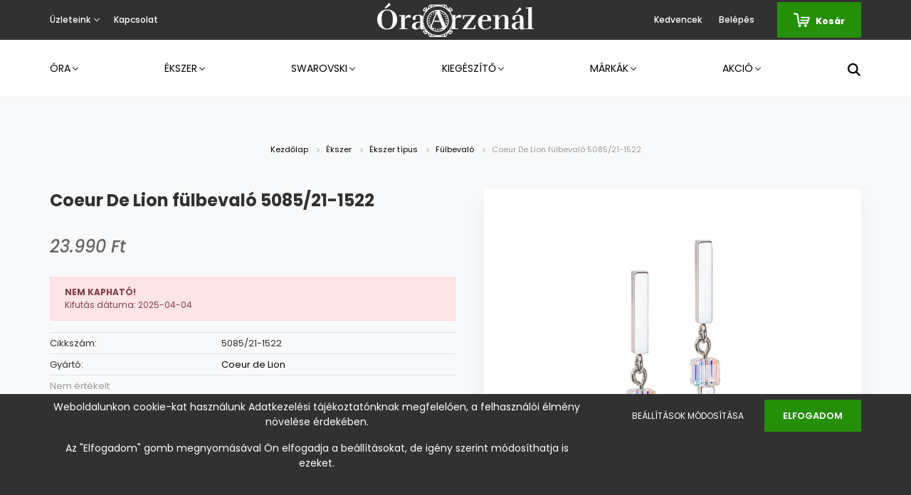

--- FILE ---
content_type: text/html; charset=UTF-8
request_url: https://www.oraarzenal.hu/coeur-de-lion-fulbevalo-5085-21-1522
body_size: 25509
content:
<!DOCTYPE html>
<html lang="hu" dir="ltr">
<head>
    <title>Coeur De Lion fülbevaló 5085/21-1522 - ÓraArzenál.hu </title>
    <meta charset="utf-8">
    <meta name="keywords" content="Coeur De Lion fülbevaló 5085/21-1522, Fülbevaló, Coeur de Lion, 5085/21-1522">
    <meta name="description" content="Coeur De Lion fülbevaló 5085/21-1522 most 23.990 Ft-ért az ÓraArzenál.hu webshopban. Hivatalos forgalmazó, magyar webshop és garancia. Ingyenes szállítás 15ezer Ft felett akár másnapra. [PRODUCT], Cikkszám: [SKU], Anyaga: nemesacél, Színe: ezüst, Kő: köves, Stílus: divatos, Garancia: 12 hónap">
    <meta name="robots" content="index, follow">
    <link rel="image_src" href="https://oraarzenal1.cdn.shoprenter.hu/custom/oraarzenal1/image/data/product/CDL/5085-21-1522.jpg.webp?lastmod=1702548770.1624619460">
    <meta property="og:title" content="Coeur De Lion fülbevaló 5085/21-1522" />
    <meta property="og:type" content="product" />
    <meta property="og:url" content="https://www.oraarzenal.hu/coeur-de-lion-fulbevalo-5085-21-1522" />
    <meta property="og:image" content="https://oraarzenal1.cdn.shoprenter.hu/custom/oraarzenal1/image/cache/w1910h1000q100/product/CDL/5085-21-1522.jpg.webp?lastmod=1702548770.1624619460" />
    <meta property="og:description" content="Coeur De Lion fülbevaló 5085/21-1522, Cikkszám: 5085/21-1522, Anyaga: nemesacél, Színe: ezüst, Kő: köves, Stílus: divatos, Garancia: 12 hónap" />
    <link href="https://oraarzenal1.cdn.shoprenter.hu/custom/oraarzenal1/image/data/icon_black.svg?lastmod=1616399959.1624619460" rel="icon" />
    <link href="https://oraarzenal1.cdn.shoprenter.hu/custom/oraarzenal1/image/data/icon_black.svg?lastmod=1616399959.1624619460" rel="apple-touch-icon" />
    <base href="https://www.oraarzenal.hu:443" />
    <meta name="google-site-verification" content="BNGIbuCkWD7Ky8xdeBiVMEhyQLUNJnQwmYpZegrtgcY" />
<meta name="facebook-domain-verification" content="ow7fljv3rggovgw0vzp6tz0v5fkcwm" />

    <meta name="viewport" content="width=device-width, initial-scale=1.0, maximum-scale=1.0, user-scalable=0" />
            <link href="https://www.oraarzenal.hu/coeur-de-lion-fulbevalo-5085-21-1522" rel="canonical">
    
            
                <link rel="preconnect" href="https://fonts.googleapis.com">
    <link rel="preconnect" href="https://fonts.gstatic.com" crossorigin>
    <link href="https://fonts.googleapis.com/css2?family=Poppins:ital,wght@0,400;0,500;0,600;0,700;0,800;0,900;1,400;1,500;1,600;1,700;1,800;1,900&display=swap" rel="stylesheet">
            <link rel="stylesheet" href="https://oraarzenal1.cdn.shoprenter.hu/web/compiled/css/fancybox2.css?v=1769602146" media="screen">
            <link rel="stylesheet" href="https://oraarzenal1.cdn.shoprenter.hu/custom/oraarzenal1/catalog/view/theme/amsterdam_global/style/1742311735.1576771974.0.1673295519.css?v=null.1624619460" media="screen">
        <script>
        window.nonProductQuality = 100;
    </script>
    <script src="//ajax.googleapis.com/ajax/libs/jquery/1.10.2/jquery.min.js"></script>
    <script>window.jQuery || document.write('<script src="https://oraarzenal1.cdn.shoprenter.hu/catalog/view/javascript/jquery/jquery-1.10.2.min.js?v=1484139539"><\/script>');</script>
    <script type="text/javascript" src="//cdn.jsdelivr.net/npm/slick-carousel@1.8.1/slick/slick.min.js"></script>

            
    

    <!--Header JavaScript codes--><script src="https://oraarzenal1.cdn.shoprenter.hu/web/compiled/js/countdown.js?v=1769602145"></script><script src="https://oraarzenal1.cdn.shoprenter.hu/web/compiled/js/base.js?v=1769602145"></script><script src="https://oraarzenal1.cdn.shoprenter.hu/web/compiled/js/fancybox2.js?v=1769602145"></script><script src="https://oraarzenal1.cdn.shoprenter.hu/web/compiled/js/before_starter2_head.js?v=1769602145"></script><script src="https://oraarzenal1.cdn.shoprenter.hu/web/compiled/js/before_starter2_productpage.js?v=1769602145"></script><script src="https://oraarzenal1.cdn.shoprenter.hu/web/compiled/js/productreview.js?v=1769602145"></script><script src="https://oraarzenal1.cdn.shoprenter.hu/web/compiled/js/nanobar.js?v=1769602145"></script><!--Header jQuery onLoad scripts--><script>window.countdownFormat='%D:%H:%M:%S';var BASEURL='https://www.oraarzenal.hu';Currency={"symbol_left":"","symbol_right":" Ft","decimal_place":0,"decimal_point":",","thousand_point":".","currency":"HUF","value":1};var ShopRenter=ShopRenter||{};ShopRenter.product={"id":19113,"sku":"5085\/21-1522","currency":"HUF","unitName":"db","price":23990,"name":"Coeur De Lion f\u00fclbeval\u00f3 5085\/21-1522","brand":"Coeur de Lion","currentVariant":[],"parent":{"id":19113,"sku":"5085\/21-1522","unitName":"db","price":23990,"name":"Coeur De Lion f\u00fclbeval\u00f3 5085\/21-1522"}};$(document).ready(function(){$('.fancybox').fancybox({maxWidth:820,maxHeight:650,afterLoad:function(){wrapCSS=$(this.element).data('fancybox-wrapcss');if(wrapCSS){$('.fancybox-wrap').addClass(wrapCSS);}},helpers:{thumbs:{width:50,height:50}}});$('.fancybox-inline').fancybox({maxWidth:820,maxHeight:650,type:'inline'});});$(window).load(function(){var init_relatedproducts_Scroller=function(){$("#relatedproducts .aurora-scroll-click-mode").each(function(){var max=0;$(this).find($(".list_prouctname")).each(function(){var h=$(this).height();max=h>max?h:max;});$(this).find($(".list_prouctname")).each(function(){$(this).height(max);});});$("#relatedproducts .aurora-scroll-click-mode").auroraScroll({autoMode:"click",frameRate:60,speed:2.5,direction:-1,elementClass:"product-snapshot",pauseAfter:false,horizontal:true,visible:1,arrowsPosition:2},function(){initAurora();});}
init_relatedproducts_Scroller();var init_similar_products_Scroller=function(){$("#similar_products .aurora-scroll-click-mode").each(function(){var max=0;$(this).find($(".list_prouctname")).each(function(){var h=$(this).height();max=h>max?h:max;});$(this).find($(".list_prouctname")).each(function(){$(this).height(max);});});$("#similar_products .aurora-scroll-click-mode").auroraScroll({autoMode:"click",frameRate:60,speed:2.5,direction:-1,elementClass:"product-snapshot",pauseAfter:false,horizontal:true,visible:1,arrowsPosition:2},function(){initAurora();});}
init_similar_products_Scroller();});</script><script src="https://oraarzenal1.cdn.shoprenter.hu/web/compiled/js/vue/manifest.bundle.js?v=1769602142"></script><script>var ShopRenter=ShopRenter||{};ShopRenter.onCartUpdate=function(callable){document.addEventListener('cartChanged',callable)};ShopRenter.onItemAdd=function(callable){document.addEventListener('AddToCart',callable)};ShopRenter.onItemDelete=function(callable){document.addEventListener('deleteCart',callable)};ShopRenter.onSearchResultViewed=function(callable){document.addEventListener('AuroraSearchResultViewed',callable)};ShopRenter.onSubscribedForNewsletter=function(callable){document.addEventListener('AuroraSubscribedForNewsletter',callable)};ShopRenter.onCheckoutInitiated=function(callable){document.addEventListener('AuroraCheckoutInitiated',callable)};ShopRenter.onCheckoutShippingInfoAdded=function(callable){document.addEventListener('AuroraCheckoutShippingInfoAdded',callable)};ShopRenter.onCheckoutPaymentInfoAdded=function(callable){document.addEventListener('AuroraCheckoutPaymentInfoAdded',callable)};ShopRenter.onCheckoutOrderConfirmed=function(callable){document.addEventListener('AuroraCheckoutOrderConfirmed',callable)};ShopRenter.onCheckoutOrderPaid=function(callable){document.addEventListener('AuroraOrderPaid',callable)};ShopRenter.onCheckoutOrderPaidUnsuccessful=function(callable){document.addEventListener('AuroraOrderPaidUnsuccessful',callable)};ShopRenter.onProductPageViewed=function(callable){document.addEventListener('AuroraProductPageViewed',callable)};ShopRenter.onMarketingConsentChanged=function(callable){document.addEventListener('AuroraMarketingConsentChanged',callable)};ShopRenter.onCustomerRegistered=function(callable){document.addEventListener('AuroraCustomerRegistered',callable)};ShopRenter.onCustomerLoggedIn=function(callable){document.addEventListener('AuroraCustomerLoggedIn',callable)};ShopRenter.onCustomerUpdated=function(callable){document.addEventListener('AuroraCustomerUpdated',callable)};ShopRenter.onCartPageViewed=function(callable){document.addEventListener('AuroraCartPageViewed',callable)};ShopRenter.customer={"userId":0,"userClientIP":"18.118.195.92","userGroupId":8,"customerGroupTaxMode":"gross","customerGroupPriceMode":"only_gross","email":"","phoneNumber":"","name":{"firstName":"","lastName":""}};ShopRenter.theme={"name":"amsterdam_global","family":"amsterdam","parent":""};ShopRenter.shop={"name":"oraarzenal1","locale":"hu","currency":{"code":"HUF","rate":1},"domain":"oraarzenal1.myshoprenter.hu"};ShopRenter.page={"route":"product\/product","queryString":"coeur-de-lion-fulbevalo-5085-21-1522"};ShopRenter.formSubmit=function(form,callback){callback();};let loadedAsyncScriptCount=0;function asyncScriptLoaded(position){loadedAsyncScriptCount++;if(position==='body'){if(document.querySelectorAll('.async-script-tag').length===loadedAsyncScriptCount){if(/complete|interactive|loaded/.test(document.readyState)){document.dispatchEvent(new CustomEvent('asyncScriptsLoaded',{}));}else{document.addEventListener('DOMContentLoaded',()=>{document.dispatchEvent(new CustomEvent('asyncScriptsLoaded',{}));});}}}}</script><script type="text/javascript"src="https://oraarzenal1.cdn.shoprenter.hu/web/compiled/js/vue/customerEventDispatcher.bundle.js?v=1769602142"></script>                
            
            <script>window.dataLayer=window.dataLayer||[];function gtag(){dataLayer.push(arguments)};var ShopRenter=ShopRenter||{};ShopRenter.config=ShopRenter.config||{};ShopRenter.config.googleConsentModeDefaultValue="denied";</script>                        <script type="text/javascript" src="https://oraarzenal1.cdn.shoprenter.hu/web/compiled/js/vue/googleConsentMode.bundle.js?v=1769602142"></script>

            <!-- Facebook Pixel Code -->
<script>
  !function(f,b,e,v,n,t,s)
  {if(f.fbq)return;n=f.fbq=function(){n.callMethod?
  n.callMethod.apply(n,arguments):n.queue.push(arguments)};
  if(!f._fbq)f._fbq=n;n.push=n;n.loaded=!0;n.version='2.0';
  n.queue=[];t=b.createElement(e);t.async=!0;
  t.src=v;s=b.getElementsByTagName(e)[0];
  s.parentNode.insertBefore(t,s)}(window, document,'script',
  'https://connect.facebook.net/en_US/fbevents.js');
  fbq('consent', 'revoke');
fbq('init', '817653175797939');
  fbq('track', 'PageView');
document.addEventListener('AuroraProductPageViewed', function(auroraEvent) {
                    fbq('track', 'ViewContent', {
                        content_type: 'product',
                        content_ids: [auroraEvent.detail.product.id.toString()],
                        value: parseFloat(auroraEvent.detail.product.grossUnitPrice),
                        currency: auroraEvent.detail.product.currency
                    }, {
                        eventID: auroraEvent.detail.event.id
                    });
                });
document.addEventListener('AuroraAddedToCart', function(auroraEvent) {
    var fbpId = [];
    var fbpValue = 0;
    var fbpCurrency = '';

    auroraEvent.detail.products.forEach(function(item) {
        fbpValue += parseFloat(item.grossUnitPrice) * item.quantity;
        fbpId.push(item.id);
        fbpCurrency = item.currency;
    });


    fbq('track', 'AddToCart', {
        content_ids: fbpId,
        content_type: 'product',
        value: fbpValue,
        currency: fbpCurrency
    }, {
        eventID: auroraEvent.detail.event.id
    });
})
window.addEventListener('AuroraMarketingCookie.Changed', function(event) {
            let consentStatus = event.detail.isAccepted ? 'grant' : 'revoke';
            if (typeof fbq === 'function') {
                fbq('consent', consentStatus);
            }
        });
</script>
<noscript><img height="1" width="1" style="display:none"
  src="https://www.facebook.com/tr?id=817653175797939&ev=PageView&noscript=1"
/></noscript>
<!-- End Facebook Pixel Code -->

            
            
            
                <!--Global site tag(gtag.js)--><script async src="https://www.googletagmanager.com/gtag/js?id=AW-369193785"></script><script>window.dataLayer=window.dataLayer||[];function gtag(){dataLayer.push(arguments);}
gtag('js',new Date());gtag('config','AW-369193785',{"allow_enhanced_conversions":true});gtag('config','AW-10785160361');gtag('config','G-N2NHE0YRBM');</script>                                <script type="text/javascript" src="https://oraarzenal1.cdn.shoprenter.hu/web/compiled/js/vue/GA4EventSender.bundle.js?v=1769602142"></script>

    
    
</head>
    <body id="body" class="page-body product-page-body amsterdam_global-body header--style-2" role="document">
<script>var bodyComputedStyle=window.getComputedStyle(document.body);ShopRenter.theme.breakpoints={'xs':parseInt(bodyComputedStyle.getPropertyValue('--breakpoint-xs')),'sm':parseInt(bodyComputedStyle.getPropertyValue('--breakpoint-sm')),'md':parseInt(bodyComputedStyle.getPropertyValue('--breakpoint-md')),'lg':parseInt(bodyComputedStyle.getPropertyValue('--breakpoint-lg')),'xl':parseInt(bodyComputedStyle.getPropertyValue('--breakpoint-xl'))}</script><div id="fb-root"></div><script>(function(d,s,id){var js,fjs=d.getElementsByTagName(s)[0];if(d.getElementById(id))return;js=d.createElement(s);js.id=id;js.src="//connect.facebook.net/hu_HU/sdk/xfbml.customerchat.js#xfbml=1&version=v2.12&autoLogAppEvents=1";fjs.parentNode.insertBefore(js,fjs);}(document,"script","facebook-jssdk"));</script>
                    

<!-- cached --><div class="Fixed nanobar bg-dark js-nanobar-first-login">
    <div class="container nanobar-container">
        <div class="row flex-column flex-sm-row">
            <div class="col-12 col-sm-8 nanobar-text-cookies align-self-center">
                <p><span style="font-size:14px;">Weboldalunkon cookie-kat használunk Adatkezelési tájékoztatónknak megfelelően, a felhasználói élmény növelése érdekében.</span>
</p>
<p><span style="font-size:14px;">Az "Elfogadom" gomb megnyomásával Ön elfogadja a beállításokat, de igény szerint módosíthatja is ezeket.</span>
</p>
<p> 
</p>
            </div>
            <div class="col-12 col-sm-4 nanobar-buttons mt-3 m-sm-0 text-center text-sm-right">
                <a href="" class="btn btn-link nanobar-settings-button js-nanobar-settings-button">
                    Beállítások módosítása
                </a>
                <a href="" class="btn btn-primary nanobar-btn js-nanobar-close-cookies" data-button-save-text="Beállítások mentése">
                    Elfogadom
                </a>
            </div>
        </div>
        <div class="nanobar-cookies js-nanobar-cookies flex-column flex-sm-row text-left pt-3 mt-3" style="display: none;">
            <div class="form-check pt-2 pb-2 pr-2 mb-0">
                <input class="form-check-input" type="checkbox" name="required_cookies" disabled checked />
                <label class="form-check-label text-white">
                    Szükséges cookie-k
                    <div class="cookies-help-text text-muted">
                        Ezek a cookie-k segítenek abban, hogy a webáruház használható és működőképes legyen.
                    </div>
                </label>
            </div>
            <div class="form-check pt-2 pb-2 pr-2 mb-0">
                <input class="form-check-input js-nanobar-marketing-cookies" type="checkbox" name="marketing_cookies"
                         checked />
                <label class="form-check-label">
                    Marketing cookie-k
                    <div class="cookies-help-text text-muted">
                        Ezeket a cookie-k segítenek abban, hogy az Ön érdeklődési körének megfelelő reklámokat és termékeket jelenítsük meg a webáruházban.
                    </div>
                </label>
            </div>
        </div>
    </div>
</div>

<script>
    (function ($) {
        $(document).ready(function () {
            new AuroraNanobar.FirstLogNanobarCheckbox(jQuery('.js-nanobar-first-login'), 'bottom');
        });
    })(jQuery);
</script>
<!-- /cached -->
<!-- cached --><div class="Fixed nanobar bg-dark js-nanobar-free-shipping">
    <div class="container nanobar-container">
        <button type="button" class="close js-nanobar-close" aria-label="Close">
            <span aria-hidden="true">&times;</span>
        </button>
        <div class="nanobar-text px-3"></div>
    </div>
</div>

<script>$(document).ready(function(){document.nanobarInstance=new AuroraNanobar.FreeShippingNanobar($('.js-nanobar-free-shipping'),'bottom','0','','1');});</script><!-- /cached -->
                <!-- page-wrap -->

                <div class="page-wrap">
                            
    <header class="d-none d-lg-block">
                    <nav class="navbar header-navbar p-0">
                <div class="container">
                    <div class="row no-gutters w-100">
                        <div class="col-lg-5">
                            <div class="d-flex align-items-center h-100">
                                <!-- cached -->
    <ul class="nav headermenu-list">
                    <li class="nav-item dropdown header-font-color">
                <a class="nav-link" href="https://www.oraarzenal.hu/uzleteink"
                    target="_self"
                     class="dropdown-toggle disabled"                    title="Üzleteink"
                >
                    Üzleteink
                </a>
                                    <ul class="dropdown-hover-menu">
                                                    <li class="dropdown-item">
                                <a href="https://www.oraarzenal.hu/alba-plaza" title="Székesfehérvár - Alba Plaza" target="_self">
                                    Székesfehérvár - Alba Plaza
                                </a>
                            </li>
                                                    <li class="dropdown-item">
                                <a href="https://www.oraarzenal.hu/belvarosioraekszer-szekesfehervar" title="Székesfehérvár - Belváros" target="_self">
                                    Székesfehérvár - Belváros
                                </a>
                            </li>
                                                    <li class="dropdown-item">
                                <a href="https://www.oraarzenal.hu/belvarosioraekszer-kaposvar" title="Kaposvár - Belváros" target="_self">
                                    Kaposvár - Belváros
                                </a>
                            </li>
                                            </ul>
                            </li>
                    <li class="nav-item header-font-color">
                <a class="nav-link" href="https://www.oraarzenal.hu/index.php?route=information/contact"
                    target="_self"
                                        title="Kapcsolat"
                >
                    Kapcsolat
                </a>
                            </li>
            </ul>
            <script>$(function(){if($(window).width()>992){window.addEventListener('load',function(){var menu_triggers=document.querySelectorAll('.headermenu-list li.dropdown > a');for(var i=0;i<menu_triggers.length;i++){menu_triggers[i].addEventListener('focus',function(e){for(var j=0;j<menu_triggers.length;j++){menu_triggers[j].parentNode.classList.remove('focus');}
this.parentNode.classList.add('focus');},false);menu_triggers[i].addEventListener('touchend',function(e){if(!this.parentNode.classList.contains('focus')){e.preventDefault();e.target.focus();}},false);}},false);}});</script>    <!-- /cached -->
                            </div>
                        </div>
                        <div class="col-lg-2">
                            <div class="d-flex-center h-100 p-1">
                                <!-- cached -->
    <a class="navbar-brand mr-auto ml-auto" href="/"><img style="border: 0; max-width: 220px;" src="https://oraarzenal1.cdn.shoprenter.hu/custom/oraarzenal1/image/data/horizontal_white.svg?v=1616402670" title="ÓraArzenál" alt="ÓraArzenál" /></a>
<!-- /cached -->
                            </div>
                        </div>
                        <div class="col-lg-5">
                            <div class="d-flex justify-content-end align-items-center h-100">
                                <hx:include src="/_fragment?_path=_format%3Dhtml%26_locale%3Den%26_controller%3Dmodule%252Fwishlist&amp;_hash=esnOhWG0sAzZ0JJu8jMmmzCS5p9osA44jQ3dJSmLX%2FM%3D"></hx:include>
                                <!-- cached -->
    <ul class="nav login-list">
                    <li class="nav-item header-font-color">
                <a class="nav-link" href="index.php?route=account/login" title="Belépés">
                    Belépés
                </a>
            </li>
            </ul>
<!-- /cached -->
                                <div id="js-cart">
                                    <hx:include src="/_fragment?_path=_format%3Dhtml%26_locale%3Den%26_controller%3Dmodule%252Fcart&amp;_hash=jfOL9tx%2B66J8pnBUEQ%2FzAmuoMUbazMFi73A3j6HR6q4%3D"></hx:include>
                                </div>
                            </div>
                        </div>
                    </div>
                </div>
            </nav>
            <div class="header-bottom sticky-head">
                <div class="container">
                    <nav class="navbar header-category-navbar">
                        


                    
            <div id="module_category_wrapper" class="module-category-wrapper">
    
    <div id="category" class="module content-module header-position category-module" >
                                    <div class="module-head">
                                <h3 class="module-head-title">Kategóriák / Termékek</h3>
                    </div>
                            <div class="module-body">
                        <div id="category-nav">
            


<ul class="nav nav-fill category category-menu sf-menu sf-horizontal cached">
    <li id="cat_138" class="nav-item item category-list module-list parent even">
    <a href="https://www.oraarzenal.hu/ora" class="nav-link">
        Óra
    </a>
            <ul class="nav flex-column children"><li id="cat_229" class="nav-item item category-list module-list even">
    <a href="https://www.oraarzenal.hu/ora/okosora-229" class="nav-link">
        Okosóra
    </a>
    </li><li id="cat_162" class="nav-item item category-list module-list parent odd">
    <a href="https://www.oraarzenal.hu/ora/oramarkak" class="nav-link">
        Óramárkák
    </a>
            <ul class="nav flex-column children"><li id="cat_164" class="nav-item item category-list module-list even">
    <a href="https://www.oraarzenal.hu/ora/oramarkak/bering-ora" class="nav-link">
        Bering
    </a>
    </li><li id="cat_170" class="nav-item item category-list module-list parent odd">
    <a href="https://www.oraarzenal.hu/ora/oramarkak/casio-ora" class="nav-link">
        Casio
    </a>
            <ul class="nav flex-column children"><li id="cat_269" class="nav-item item category-list module-list even">
    <a href="https://www.oraarzenal.hu/ora/oramarkak/casio-ora/casio-baby-g" class="nav-link">
        Baby-G
    </a>
    </li><li id="cat_266" class="nav-item item category-list module-list odd">
    <a href="https://www.oraarzenal.hu/ora/oramarkak/casio-ora/casio-collection" class="nav-link">
        Casio Collection
    </a>
    </li><li id="cat_272" class="nav-item item category-list module-list even">
    <a href="https://www.oraarzenal.hu/ora/oramarkak/casio-ora/casio-edifice" class="nav-link">
        Edifice
    </a>
    </li><li id="cat_275" class="nav-item item category-list module-list odd">
    <a href="https://www.oraarzenal.hu/ora/oramarkak/casio-ora/casio-g-shock" class="nav-link">
        G-Shock
    </a>
    </li><li id="cat_278" class="nav-item item category-list module-list odd">
    <a href="https://www.oraarzenal.hu/ora/oramarkak/casio-ora/casio-sheen" class="nav-link">
        Sheen
    </a>
    </li><li id="cat_263" class="nav-item item category-list module-list even">
    <a href="https://www.oraarzenal.hu/ora/oramarkak/casio-ora/casio-retro-vintage" class="nav-link">
        Vintage
    </a>
    </li></ul>
    </li><li id="cat_172" class="nav-item item category-list module-list even">
    <a href="https://www.oraarzenal.hu/ora/oramarkak/citizen-ora" class="nav-link">
        Citizen
    </a>
    </li><li id="cat_174" class="nav-item item category-list module-list odd">
    <a href="https://www.oraarzenal.hu/ora/oramarkak/cluse-ora" class="nav-link">
        Cluse
    </a>
    </li><li id="cat_196" class="nav-item item category-list module-list even">
    <a href="https://www.oraarzenal.hu/ora/oramarkak/doxa-ora" class="nav-link">
        Doxa
    </a>
    </li><li id="cat_203" class="nav-item item category-list module-list odd">
    <a href="https://www.oraarzenal.hu/ora/oramarkak/festina-ora" class="nav-link">
        Festina
    </a>
    </li><li id="cat_201" class="nav-item item category-list module-list even">
    <a href="https://www.oraarzenal.hu/ora/oramarkak/fossil-ora" class="nav-link">
        Fossil
    </a>
    </li><li id="cat_209" class="nav-item item category-list module-list even">
    <a href="https://www.oraarzenal.hu/ora/oramarkak/guess-ora" class="nav-link">
        Guess
    </a>
    </li><li id="cat_206" class="nav-item item category-list module-list odd">
    <a href="https://www.oraarzenal.hu/ora/oramarkak/ice-watch" class="nav-link">
        Ice Watch
    </a>
    </li><li id="cat_212" class="nav-item item category-list module-list even">
    <a href="https://www.oraarzenal.hu/ora/oramarkak/lorus-ora" class="nav-link">
        Lorus
    </a>
    </li><li id="cat_221" class="nav-item item category-list module-list even">
    <a href="https://www.oraarzenal.hu/ora/oramarkak/seiko-ora" class="nav-link">
        Seiko
    </a>
    </li><li id="cat_176" class="nav-item item category-list module-list odd">
    <a href="https://www.oraarzenal.hu/ora/oramarkak/swarovski-orak" class="nav-link">
        Swarovski
    </a>
    </li><li id="cat_223" class="nav-item item category-list module-list even">
    <a href="https://www.oraarzenal.hu/ora/oramarkak/tissot-ora" class="nav-link">
        Tissot
    </a>
    </li><li id="cat_218" class="nav-item item category-list module-list odd">
    <a href="https://www.oraarzenal.hu/ora/oramarkak/tommy-hilfiger-ora" class="nav-link">
        Tommy Hilfiger
    </a>
    </li></ul>
    </li><li id="cat_167" class="nav-item item category-list module-list even">
    <a href="https://www.oraarzenal.hu/ora/ferfi-ora" class="nav-link">
        Férfi óra
    </a>
    </li><li id="cat_163" class="nav-item item category-list module-list odd">
    <a href="https://www.oraarzenal.hu/ora/noi-ora" class="nav-link">
        Női óra
    </a>
    </li><li id="cat_211" class="nav-item item category-list module-list even">
    <a href="https://www.oraarzenal.hu/ora/gyerek-ora" class="nav-link">
        Gyerek óra
    </a>
    </li><li id="cat_166" class="nav-item item category-list module-list odd">
    <a href="https://www.oraarzenal.hu/ora/akcios-ora" class="nav-link">
        Akciós óra
    </a>
    </li></ul>
    </li><li id="cat_157" class="nav-item item category-list module-list parent odd">
    <a href="https://www.oraarzenal.hu/ekszer" class="nav-link">
        Ékszer
    </a>
            <ul class="nav flex-column children"><li id="cat_181" class="nav-item item category-list module-list parent even">
    <a href="https://www.oraarzenal.hu/ekszer/ekszer-tipus" class="nav-link">
        Ékszer típus
    </a>
            <ul class="nav flex-column children"><li id="cat_182" class="nav-item item category-list module-list odd">
    <a href="https://www.oraarzenal.hu/ekszer/ekszer-tipus/fulbevalo" class="nav-link">
        Fülbevaló
    </a>
    </li><li id="cat_187" class="nav-item item category-list module-list even">
    <a href="https://www.oraarzenal.hu/ekszer/ekszer-tipus/gyuru" class="nav-link">
        Gyűrű
    </a>
    </li><li id="cat_189" class="nav-item item category-list module-list odd">
    <a href="https://www.oraarzenal.hu/ekszer/ekszer-tipus/karkoto" class="nav-link">
        Karkötő
    </a>
    </li><li id="cat_185" class="nav-item item category-list module-list odd">
    <a href="https://www.oraarzenal.hu/ekszer/ekszer-tipus/nyakek" class="nav-link">
        Nyakék
    </a>
    </li><li id="cat_195" class="nav-item item category-list module-list even">
    <a href="https://www.oraarzenal.hu/ekszer/ekszer-tipus/nyaklanc" class="nav-link">
        Nyaklánc
    </a>
    </li></ul>
    </li><li id="cat_178" class="nav-item item category-list module-list parent odd">
    <a href="https://www.oraarzenal.hu/ekszer/ekszermarkak" class="nav-link">
        Ékszermárkák
    </a>
            <ul class="nav flex-column children"><li id="cat_193" class="nav-item item category-list module-list even">
    <a href="https://www.oraarzenal.hu/ekszer/ekszermarkak/coeur-de-lion-ekszer" class="nav-link">
        Coeur de Lion
    </a>
    </li><li id="cat_214" class="nav-item item category-list module-list even">
    <a href="https://www.oraarzenal.hu/ekszer/ekszermarkak/fossil-ekszer" class="nav-link">
        Fossil
    </a>
    </li><li id="cat_220" class="nav-item item category-list module-list odd">
    <a href="https://www.oraarzenal.hu/ekszer/ekszermarkak/guess-ekszer" class="nav-link">
        Guess
    </a>
    </li><li id="cat_179" class="nav-item item category-list module-list odd">
    <a href="https://www.oraarzenal.hu/ekszer/ekszermarkak/swarovski-ekszer" class="nav-link">
        Swarovski
    </a>
    </li><li id="cat_216" class="nav-item item category-list module-list even">
    <a href="https://www.oraarzenal.hu/ekszer/ekszermarkak/tommy-hilfiger-ekszer" class="nav-link">
        Tommy Hilfiger
    </a>
    </li></ul>
    </li><li id="cat_180" class="nav-item item category-list module-list even">
    <a href="https://www.oraarzenal.hu/ekszer/noi-ekszer" class="nav-link">
        Női ékszer
    </a>
    </li><li id="cat_215" class="nav-item item category-list module-list odd">
    <a href="https://www.oraarzenal.hu/ekszer/ferfi-ekszer" class="nav-link">
        Férfi ékszer
    </a>
    </li></ul>
    </li><li id="cat_158" class="nav-item item category-list module-list parent even">
    <a href="https://www.oraarzenal.hu/swarovski" class="nav-link">
        Swarovski
    </a>
            <ul class="nav flex-column children"><li id="cat_183" class="nav-item item category-list module-list odd">
    <a href="https://www.oraarzenal.hu/swarovski/swarovski-fulbevalo" class="nav-link">
        Fülbevaló
    </a>
    </li><li id="cat_188" class="nav-item item category-list module-list odd">
    <a href="https://www.oraarzenal.hu/swarovski/swarovski-karkoto" class="nav-link">
        Karkötő
    </a>
    </li><li id="cat_184" class="nav-item item category-list module-list odd">
    <a href="https://www.oraarzenal.hu/swarovski/swarovski-nyakek" class="nav-link">
        Nyakék
    </a>
    </li><li id="cat_297" class="nav-item item category-list module-list even">
    <a href="https://www.oraarzenal.hu/swarovski/nyaklanc-297" class="nav-link">
        Nyaklánc
    </a>
    </li><li id="cat_192" class="nav-item item category-list module-list odd">
    <a href="https://www.oraarzenal.hu/swarovski/swarovski-ora" class="nav-link">
        Óra
    </a>
    </li><li id="cat_190" class="nav-item item category-list module-list even">
    <a href="https://www.oraarzenal.hu/swarovski/swarovski-szett" class="nav-link">
        Szett
    </a>
    </li><li id="cat_236" class="nav-item item category-list module-list odd">
    <a href="https://www.oraarzenal.hu/swarovski/swarovski-toll" class="nav-link">
        Toll
    </a>
    </li></ul>
    </li><li id="cat_159" class="nav-item item category-list module-list parent odd">
    <a href="https://www.oraarzenal.hu/kiegeszito" class="nav-link">
        Kiegészítő
    </a>
            <ul class="nav flex-column children"><li id="cat_244" class="nav-item item category-list module-list even">
    <a href="https://www.oraarzenal.hu/kiegeszito/ekszertarto-doboz" class="nav-link">
        Ékszertartó doboz
    </a>
    </li><li id="cat_241" class="nav-item item category-list module-list even">
    <a href="https://www.oraarzenal.hu/kiegeszito/oraforgato" class="nav-link">
        Óraforgató
    </a>
    </li><li id="cat_234" class="nav-item item category-list module-list odd">
    <a href="https://www.oraarzenal.hu/kiegeszito/oratarto-doboz" class="nav-link">
        Óratartó doboz
    </a>
    </li><li id="cat_237" class="nav-item item category-list module-list odd">
    <a href="https://www.oraarzenal.hu/kiegeszito/toll-237" class="nav-link">
        Toll
    </a>
    </li></ul>
    </li><li id="cat_160" class="nav-item item category-list module-list parent even">
    <a href="https://www.oraarzenal.hu/markak" class="nav-link">
        Márkák
    </a>
            <ul class="nav flex-column children"><li id="cat_165" class="nav-item item category-list module-list even">
    <a href="https://www.oraarzenal.hu/markak/bering-165" class="nav-link">
        Bering
    </a>
    </li><li id="cat_171" class="nav-item item category-list module-list odd">
    <a href="https://www.oraarzenal.hu/markak/casio-171" class="nav-link">
        Casio
    </a>
    </li><li id="cat_173" class="nav-item item category-list module-list even">
    <a href="https://www.oraarzenal.hu/markak/citizen-173" class="nav-link">
        Citizen
    </a>
    </li><li id="cat_175" class="nav-item item category-list module-list odd">
    <a href="https://www.oraarzenal.hu/markak/cluse-175" class="nav-link">
        Cluse
    </a>
    </li><li id="cat_194" class="nav-item item category-list module-list even">
    <a href="https://www.oraarzenal.hu/markak/coeur-de-lion-194" class="nav-link">
        Coeur de Lion
    </a>
    </li><li id="cat_197" class="nav-item item category-list module-list odd">
    <a href="https://www.oraarzenal.hu/markak/doxa-197" class="nav-link">
        Doxa
    </a>
    </li><li id="cat_235" class="nav-item item category-list module-list even">
    <a href="https://www.oraarzenal.hu/markak/edelwolle-235" class="nav-link">
        Edelwolle
    </a>
    </li><li id="cat_202" class="nav-item item category-list module-list even">
    <a href="https://www.oraarzenal.hu/markak/festina-202" class="nav-link">
        Festina
    </a>
    </li><li id="cat_200" class="nav-item item category-list module-list odd">
    <a href="https://www.oraarzenal.hu/markak/fossil-200" class="nav-link">
        Fossil
    </a>
    </li><li id="cat_210" class="nav-item item category-list module-list odd">
    <a href="https://www.oraarzenal.hu/markak/guess-210" class="nav-link">
        Guess
    </a>
    </li><li id="cat_207" class="nav-item item category-list module-list even">
    <a href="https://www.oraarzenal.hu/markak/ice-watch-207" class="nav-link">
        Ice Watch
    </a>
    </li><li id="cat_213" class="nav-item item category-list module-list odd">
    <a href="https://www.oraarzenal.hu/markak/lorus-213" class="nav-link">
        Lorus
    </a>
    </li><li id="cat_222" class="nav-item item category-list module-list odd">
    <a href="https://www.oraarzenal.hu/markak/seiko-222" class="nav-link">
        Seiko
    </a>
    </li><li id="cat_177" class="nav-item item category-list module-list odd">
    <a href="https://www.oraarzenal.hu/markak/swarovski-177" class="nav-link">
        Swarovski
    </a>
    </li><li id="cat_224" class="nav-item item category-list module-list even">
    <a href="https://www.oraarzenal.hu/markak/tissot-224" class="nav-link">
        Tissot
    </a>
    </li><li id="cat_217" class="nav-item item category-list module-list odd">
    <a href="https://www.oraarzenal.hu/markak/tommy-hilfiger-217" class="nav-link">
        Tommy Hilfiger
    </a>
    </li></ul>
    </li><li id="cat_161" class="nav-item item category-list module-list parent odd">
    <a href="https://www.oraarzenal.hu/akcio" class="nav-link">
        Akció
    </a>
            <ul class="nav flex-column children"><li id="cat_294" class="nav-item item category-list module-list even">
    <a href="https://www.oraarzenal.hu/akcio/akcios-ora-294" class="nav-link">
        Akciós óra
    </a>
    </li></ul>
    </li>
</ul>

<script>$(function(){$("ul.category").superfish({animation:{opacity:'show'},popUpSelector:"ul.category,ul.children,.js-subtree-dropdown",delay:100,speed:'fast',hoverClass:'js-sf-hover'});});</script>        </div>
            </div>
                                </div>
    
            </div>
    
                                                    
<div class="dropdown search-module">
    <input
        class="disableAutocomplete search-module-input"
        type="text"
        placeholder="keresés..."
        value=""
        id="filter_keyword" 
    />
    <button class="btn btn-link search-module-button">
        <svg width="18" height="18" viewBox="0 0 18 18" fill="none" xmlns="https://www.w3.org/2000/svg">
    <path d="M13.2094 11.6185C14.0951 10.4089 14.6249 8.92316 14.6249 7.31249C14.6249 3.28052 11.3444 0 7.31245 0C3.28048 0 0 3.28052 0 7.31249C0 11.3445 3.28052 14.625 7.31249 14.625C8.92316 14.625 10.409 14.0951 11.6186 13.2093L16.4092 17.9999L18 16.4091C18 16.4091 13.2094 11.6185 13.2094 11.6185ZM7.31249 12.375C4.52086 12.375 2.25001 10.1041 2.25001 7.31249C2.25001 4.52086 4.52086 2.25001 7.31249 2.25001C10.1041 2.25001 12.375 4.52086 12.375 7.31249C12.375 10.1041 10.1041 12.375 7.31249 12.375Z" fill="currentColor"/>
</svg>

    </button>

    <input type="hidden" id="filter_description" value="1"/>
    <input type="hidden" id="search_shopname" value="oraarzenal1"/>
    <div id="results" class="dropdown-menu search-results"></div>
</div>

<script type="text/javascript">$(document).ready(function(){var headerBottom=document.querySelector('.header-bottom');var searchInput=document.querySelector('.search-module-input');document.querySelector('.search-module-button').addEventListener('click',function(){if(headerBottom.classList.contains('active')){if(searchInput.value===''){headerBottom.classList.remove('active');}else{moduleSearch();}}else{searchInput.focus();headerBottom.classList.add('active');}});searchInput.addEventListener('keyup',function(event){if(event.keyCode===13){moduleSearch();}});searchInput.addEventListener('keyup',function(event){if(event.keyCode===27){headerBottom.classList.remove('active');}});});</script>


                                            </nav>
                </div>
            </div>
            </header>

    
            
            <main>
                            <section class="product-pathway-container">
        <div class="container">
                    <nav aria-label="breadcrumb">
        <ol class="breadcrumb" itemscope itemtype="https://schema.org/BreadcrumbList">
                            <li class="breadcrumb-item"  itemprop="itemListElement" itemscope itemtype="https://schema.org/ListItem">
                                            <a itemprop="item" href="https://www.oraarzenal.hu">
                            <span itemprop="name">Kezdőlap</span>
                        </a>
                        <svg xmlns="https://www.w3.org/2000/svg" class="icon-arrow icon-arrow-right" viewBox="0 0 34 34" width="6" height="6">
<path fill="currentColor" d="M24.6 34.1c-0.5 0-1-0.2-1.4-0.6L8.1 18.4c-0.8-0.8-0.8-2 0-2.8L23.2 0.6c0.8-0.8 2-0.8 2.8 0s0.8 2 0 2.8l-13.7 13.7 13.7 13.7c0.8 0.8 0.8 2 0 2.8C25.6 33.9 25.1 34.1 24.6 34.1z"/>
</svg>                    
                    <meta itemprop="position" content="1" />
                </li>
                            <li class="breadcrumb-item"  itemprop="itemListElement" itemscope itemtype="https://schema.org/ListItem">
                                            <a itemprop="item" href="https://www.oraarzenal.hu/ekszer">
                            <span itemprop="name">Ékszer</span>
                        </a>
                        <svg xmlns="https://www.w3.org/2000/svg" class="icon-arrow icon-arrow-right" viewBox="0 0 34 34" width="6" height="6">
<path fill="currentColor" d="M24.6 34.1c-0.5 0-1-0.2-1.4-0.6L8.1 18.4c-0.8-0.8-0.8-2 0-2.8L23.2 0.6c0.8-0.8 2-0.8 2.8 0s0.8 2 0 2.8l-13.7 13.7 13.7 13.7c0.8 0.8 0.8 2 0 2.8C25.6 33.9 25.1 34.1 24.6 34.1z"/>
</svg>                    
                    <meta itemprop="position" content="2" />
                </li>
                            <li class="breadcrumb-item"  itemprop="itemListElement" itemscope itemtype="https://schema.org/ListItem">
                                            <a itemprop="item" href="https://www.oraarzenal.hu/ekszer/ekszer-tipus">
                            <span itemprop="name">Ékszer típus</span>
                        </a>
                        <svg xmlns="https://www.w3.org/2000/svg" class="icon-arrow icon-arrow-right" viewBox="0 0 34 34" width="6" height="6">
<path fill="currentColor" d="M24.6 34.1c-0.5 0-1-0.2-1.4-0.6L8.1 18.4c-0.8-0.8-0.8-2 0-2.8L23.2 0.6c0.8-0.8 2-0.8 2.8 0s0.8 2 0 2.8l-13.7 13.7 13.7 13.7c0.8 0.8 0.8 2 0 2.8C25.6 33.9 25.1 34.1 24.6 34.1z"/>
</svg>                    
                    <meta itemprop="position" content="3" />
                </li>
                            <li class="breadcrumb-item"  itemprop="itemListElement" itemscope itemtype="https://schema.org/ListItem">
                                            <a itemprop="item" href="https://www.oraarzenal.hu/ekszer/ekszer-tipus/fulbevalo">
                            <span itemprop="name">Fülbevaló</span>
                        </a>
                        <svg xmlns="https://www.w3.org/2000/svg" class="icon-arrow icon-arrow-right" viewBox="0 0 34 34" width="6" height="6">
<path fill="currentColor" d="M24.6 34.1c-0.5 0-1-0.2-1.4-0.6L8.1 18.4c-0.8-0.8-0.8-2 0-2.8L23.2 0.6c0.8-0.8 2-0.8 2.8 0s0.8 2 0 2.8l-13.7 13.7 13.7 13.7c0.8 0.8 0.8 2 0 2.8C25.6 33.9 25.1 34.1 24.6 34.1z"/>
</svg>                    
                    <meta itemprop="position" content="4" />
                </li>
                            <li class="breadcrumb-item active" aria-current="page" itemprop="itemListElement" itemscope itemtype="https://schema.org/ListItem">
                                            <span itemprop="name">Coeur De Lion fülbevaló 5085/21-1522</span>
                    
                    <meta itemprop="position" content="5" />
                </li>
                    </ol>
    </nav>


        </div>
    </section>
    <section class="product-page-section one-column-content">
        <div class="flypage" itemscope itemtype="//schema.org/Product">
                            <div class="page-body">
                        <section class="product-page-top">
            <form action="https://www.oraarzenal.hu/index.php?route=checkout/cart" method="post" enctype="multipart/form-data" id="product">
                                <div class="container">
                    <div class="row">
                        <div class="col-12 col-md-6 product-page-left">
                            <h1 class="page-head-title product-page-head-title">
                                <span class="product-page-product-name" itemprop="name">Coeur De Lion fülbevaló 5085/21-1522</span>
                                                            </h1>
                                                            <div class="product-page-right-box product-page-price-wrapper" itemprop="offers" itemscope itemtype="//schema.org/Offer">
        <div class="product-page-price-line">
                <span class="product-price product-page-price">23.990 Ft</span>
                        <meta itemprop="price" content="23990"/>
        <meta itemprop="priceValidUntil" content="2027-02-01"/>
        <meta itemprop="pricecurrency" content="HUF"/>
        <meta itemprop="category" content="Fülbevaló"/>
        <link itemprop="url" href="https://www.oraarzenal.hu/coeur-de-lion-fulbevalo-5085-21-1522"/>
        <link itemprop="availability" href="http://schema.org/OutOfStock"/>
    </div>
        </div>
                                                        <div class="product-cart-box">
                                
                                                                                                    
                                
                                                                <div class="product-table-discontinued-wrapper">
    <div class="alert alert-danger" role="alert">
        <div class="product-discounted">
            <strong>NEM KAPHATÓ!</strong>
        </div>
        <div class="product-discounted-date">
            Kifutás dátuma:  2025-04-04
        </div>
    </div>
</div>
                                                            </div>
                                <div class="position-1-wrapper">
        <table class="product-parameters table">
                            
                            <tr class="product-parameter-row productsku-param-row">
    <td class="param-label productsku-param">Cikkszám:</td>
    <td class="param-value productsku-param"><span itemprop="sku" content="5085/21-1522">5085/21-1522</span></td>
</tr>
                                <tr class="product-parameter-row manufacturer-param-row">
        <td class="param-label manufacturer-param">Gyártó:</td>
        <td class="param-value manufacturer-param">
                                        <a href="https://www.oraarzenal.hu/coeur-de-lion-m-37">
                    <span itemprop="brand">
                        Coeur de Lion
                    </span>
                </a>
                    </td>
    </tr>

                            
                            
                            
                                        <tr class="product-parameter-row productrating-param-row">
        <td colspan="2" class="param-value productrating-param">
            <a href="javascript:{}" rel="nofollow" class="d-inline-flex productrating-param-link js-scroll-productreview">
                                    Nem értékelt
                            </a>
        </td>
    </tr>

                            <tr class="product-parameter-row product-wishlist-param-row">
    <td class="no-border" colspan="2">
        <div class="position_1_param">
            <a href="#" class="js-add-to-wishlist d-flex align-items-center" title="Kívánságlistára teszem" data-id="19113">
    <svg xmlns="https://www.w3.org/2000/svg" width="22" height="20" fill="none" viewBox="0 0 25 23">
    <path class="icon-heart" d="M12.6 21.3L3 11.3C1.3 9.6.8 6.9 1.9 4.7a5.85 5.85 0 0 1 4.2-3.1c1.8-.3 3.6.3 4.9 1.6l1.6 1.6 1.6-1.6c1.3-1.3 3.1-1.9 4.9-1.6s3.3 1.4 4.2 3.1c1.1 2.2.7 4.8-1.1 6.5l-9.6 10.1z" stroke="currentColor" fill="currentColor" stroke-width="1.5" stroke-linejoin="round" />
</svg>
    <span class="ml-1">
        Kívánságlistára teszem
    </span>
</a>
        </div>
    </td>
</tr>

                    </table>
    </div>


                        </div>
                        <div class="col-12 col-md-6 order-first order-md-last product-page-right">
                            <div class="product-image-box">
                                <div class="product-page-image position-relative">
                                        

<div class="product_badges vertical-orientation">
    </div>


    <div id="product-image-container">
    <div class="product-image-main">
                <a href="https://oraarzenal1.cdn.shoprenter.hu/custom/oraarzenal1/image/cache/w1000h1000wt1q100/product/CDL/5085-21-1522.jpg.webp?lastmod=1702548770.1624619460"
           title="Kép 1/1 - Coeur De Lion fülbevaló 5085/21-1522"
           class="product-image-link fancybox-product" id="product-image-link"
           data-fancybox-group="gallery"
            >
            <img class="product-image img-fluid" itemprop="image" src="https://oraarzenal1.cdn.shoprenter.hu/custom/oraarzenal1/image/cache/w1000h1000wt1q100/product/CDL/5085-21-1522.jpg.webp?lastmod=1702548770.1624619460" data-index="0" title="Coeur De Lion fülbevaló 5085/21-1522" alt="Coeur De Lion fülbevaló 5085/21-1522" id="image"/>
        </a>
    </div>

                </div>

<script>$(document).ready(function(){var $productImageLink=$('#product-image-link');var $productImage=$('#image');var $productImageVideo=$('#product-image-video');var $productSecondaryImage=$('.product-secondary-image');var imageTitle=$productImageLink.attr('title');$productSecondaryImage.on('click',function(){$productImage.attr('src',$(this).data('secondary_src'));$productImage.attr('data-index',$(this).data('index'));$productImageLink.attr('href',$(this).data('popup'));$productSecondaryImage.removeClass('thumb-active');$(this).addClass('thumb-active');if($productImageVideo.length){if($(this).data('video_image')){$productImage.hide();$productImageVideo.show();}else{$productImageVideo.hide();$productImage.show();}}});$productImageLink.on('click',function(){$(this).attr("title",imageTitle);$.fancybox.open([{"href":"https:\/\/oraarzenal1.cdn.shoprenter.hu\/custom\/oraarzenal1\/image\/cache\/w1000h1000wt1q100\/product\/CDL\/5085-21-1522.jpg.webp?lastmod=1702548770.1624619460","title":"K\u00e9p 1\/1 - Coeur De Lion f\u00fclbeval\u00f3 5085\/21-1522"}],{index:$productImageLink.find('img').attr('data-index'),maxWidth:1000,maxHeight:1000,live:false,helpers:{thumbs:{width:50,height:50}},tpl:{next:'<a title="Következő" class="fancybox-nav fancybox-next"><span></span></a>',prev:'<a title="Előző" class="fancybox-nav fancybox-prev"><span></span></a>'}});return false;});});</script>

                                </div>
                                                                    <div class="product-image-bottom-position-wrapper">
                                            <!-- cached -->


                    
            <div id="module_customcontent15_wrapper" class="module-customcontent15-wrapper">
    
    <div id="customcontent15" class="module content-module home-position customcontent hide-top" >
                                    <div class="module-body">
                        <p style="text-align: center;"><span style="font-size:14px;">Használd a <strong>10% kedvezményt</strong> biztosító kuponunkat a vásárláshoz: </span><span style="font-size:16px;"><strong>ARZENAL10</strong></span><span style="font-size:14px;"><br />
	A kuponkódot a pénztárban kell megadni.<br />
	<strong>Csak teljes árú termékre váltható be, kivéve Swarovski!</strong></span>
</p>
            </div>
                                </div>
    
            </div>
    <!-- /cached -->

                                    </div>
                                                                    <div class="position-5-wrapper">
                    
            </div>

                            </div>
                                                    </div>
                    </div>
                </div>
            </form>
    </section>
    <section class="product-page-middle-1">
        <div class="container">
            <div class="row">
                <div class="col-12 column-content one-column-content product-one-column-content">
                    
                        <div class="position-2-wrapper">
        <div class="position-2-container">
                            
                    </div>
    </div>

                </div>
            </div>
        </div>
    </section>
    <section class="product-page-middle-2">
        <div class="container">
            <div class="row product-positions-tabs">
                <div class="col-12">
                                <div class="position-3-wrapper">
            <div class="position-3-container">
                <ul class="nav nav-tabs product-page-nav-tabs" id="flypage-nav" role="tablist">
                                                                        <li class="nav-item">
                               <a class="nav-link js-scrollto-productdescription disable-anchorfix accordion-toggle active" id="productdescription-tab" data-toggle="tab" href="#tab-productdescription" role="tab" title="Leírás és Paraméterek" data-tab="#tab_productdescription">
                                   <span>
                                       Leírás és Paraméterek
                                   </span>
                               </a>
                            </li>
                                                                                                <li class="nav-item">
                               <a class="nav-link js-scrollto-productreview disable-anchorfix accordion-toggle " id="productreview-tab" data-toggle="tab" href="#tab-productreview" role="tab" title="Vélemények" data-tab="#tab_productreview">
                                   <span>
                                       Vélemények
                                   </span>
                               </a>
                            </li>
                                                                                                <li class="nav-item">
                               <a class="nav-link js-scrollto-socialshare disable-anchorfix accordion-toggle " id="socialshare-tab" data-toggle="tab" href="#tab-socialshare" role="tab" title="" data-tab="#tab_socialshare">
                                   <span>
                                       
                                   </span>
                               </a>
                            </li>
                                                            </ul>
                <div class="tab-content product-page-tab-content">
                                                                        <div class="tab-pane fade show active" id="tab-productdescription" role="tabpanel" aria-labelledby="productdescription-tab" data-tab="#tab_productdescription">
                                


                    
        <div id="productdescription-wrapper" class="module-productdescription-wrapper">

    <div id="productdescription" class="module home-position product-position productdescription" >
            <div class="module-head">
        <h3 class="module-head-title">Leírás és Paraméterek</h3>
    </div>
        <div class="module-body">
                                    <span class="product-desc" itemprop="description"><p>Coeur De Lion fülbevaló 5085/21-1522, aminek a cikkszáma 5085/21-1522, most 23.990 Ft-ért elérhető webshopunkban. A fülbevaló anyaga nemesacél, színvilága ezüst. Ez a fülbevaló egy köves női ékszer. Szerintünk egy divatos stílusú fülbevaló. A termékre 12 hónap garanciát adunk.
</p></span>
        
                    <table class="parameter-table table m-0">
            <tr>
            <td>Nem</td>
            <td><strong>női</strong></td>
        </tr>
            <tr>
            <td>Anyag</td>
            <td><strong>nemesacél</strong></td>
        </tr>
            <tr>
            <td>Szín</td>
            <td><strong>ezüst</strong></td>
        </tr>
            <tr>
            <td>További színek</td>
            <td><strong>rózsaszín</strong></td>
        </tr>
            <tr>
            <td>Kő anyaga</td>
            <td><strong>Swarovski kristály</strong></td>
        </tr>
            <tr>
            <td>Méret</td>
            <td><strong>3,4 cm</strong></td>
        </tr>
            <tr>
            <td>Zárszerkezet</td>
            <td><strong>stekker</strong></td>
        </tr>
            <tr>
            <td>Garancia</td>
            <td><strong>12 hónap</strong></td>
        </tr>
    </table>                    </div>
                                </div>
    
            </div>
    
                            </div>
                                                                                                <div class="tab-pane fade " id="tab-productreview" role="tabpanel" aria-labelledby="productreview-tab" data-tab="#tab_productreview">
                                


                    
        <div id="productreview_wrapper" class="module-productreview-wrapper">

    <div id="productreview" class="module home-position product-position productreview" >
            <div class="module-head">
        <h3 class="module-head-title js-scrollto-productreview">Vélemények</h3>
    </div>
        <div class="module-body">
                <div class="product-review-list">
        <div class="module-body">
            <div id="review_msg" class="js-review-msg"></div>
            <div class="product-review-summary row mb-5">
                                    <div class="col-md-9 col-sm-8 product-review-no-reviews">
                        <div class="content">
                            <svg height="30" viewBox="0 0 60 60" width="30" xmlns="https://www.w3.org/2000/svg">
    <g>
        <path fill="currentColor" d="m24 22c0-1.2133867-.7309265-2.3072956-1.8519497-2.7716386s-2.4113767-.2076757-3.2693706.6503183c-.857994.8579939-1.1146613 2.1483474-.6503183 3.2693706s1.5582519 1.8519497 2.7716386 1.8519497c1.6568542 0 3-1.3431458 3-3zm-4 0c0-.5522847.4477153-1 1-1s1 .4477153 1 1-.4477153 1-1 1-1-.4477153-1-1z"/>
        <path fill="currentColor" d="m29 19c-1.6568542 0-3 1.3431458-3 3s1.3431458 3 3 3 3-1.3431458 3-3-1.3431458-3-3-3zm0 4c-.5522847 0-1-.4477153-1-1s.4477153-1 1-1 1 .4477153 1 1-.4477153 1-1 1z"/>
        <path fill="currentColor" d="m19.16 32.09c-.3054145.7358104-.1681613 1.5810824.3543811 2.1824511.5225424.6013688 1.3403808.8552655 2.1116189.6555489 2.3992638-.5760367 4.9035799-.5513061 7.291.072.7030491-.0049246 1.3569903-.361345 1.7421436-.949528.3851533-.5881829.4504131-1.330083.1738564-1.976472-.9016187-2.4468486-3.2344106-4.0710073-5.8420861-4.067433-2.6076756.0035743-4.9360063 1.6341219-5.8309139 4.083433zm9.73.91c-2.577531-.6714146-5.2829199-.680702-7.865-.027-.0308735-.0319333-.0369833-.0804041-.015-.119.5879716-1.6986108 2.1869506-2.8387012 3.9844444-2.8409548 1.7974938-.0022537 3.3993265 1.1338237 3.9915556 2.8309548.014.017.033.074-.096.156z"/>
        <path fill="currentColor" d="m47.677 33.6c-.5310149-.9838946-1.5589546-1.5972042-2.677-1.5972042s-2.1459851.6133096-2.677 1.5972042l-2.263 4.13-.832-5.117c-.0531597-.319565.0506683-.6451905.279-.875l9.643-9.912c.7845986-.8126472 1.0514335-1.9945549.6920794-3.065468-.3593542-1.0709132-1.2851032-1.852639-2.4010794-2.027532l-13.141-2.01c-.3353667-.0499202-.6225938-.2663757-.763-.575l-5.809-12.408c-.4932945-1.06056041-1.55683-1.73883331-2.7265-1.73883331s-2.2332055.6782729-2.7265 1.73883331l-5.813 12.415c-.1417885.3060356-.4282959.5199762-.762.569l-13.141 2.009c-1.11732238.1758413-2.04339789.9599435-2.40107504 2.032975-.35767716 1.0730314-.0872781 2.2559585.70107504 3.067025l9.641 9.915c.2217304.2277742.3219612.5473992.27.861l-2.255 13.881c-.18703386 1.1391695.29326966 2.2850572 1.23667208 2.9503997s2.18402792.7331544 3.19432792.1746003l11.577-6.415c.2987594-.1689881.6642406-.1689881.963 0l8.888 4.918-3.989 7.292c-.5299007.9530393-.5180591 2.1148575.0311567 3.0568982.5492159.9420406 1.5544267 1.5247181 2.6448433 1.5331018h23.877c1.0890798-.0089962 2.0929411-.5908476 2.6420854-1.5313881.5491443-.9405404.5624102-2.1007613.0349146-3.0536119zm-21.214 7.86c-.90536-.5086051-2.0099018-.5104983-2.917-.005l-11.571 6.412c-.3401755.1878612-.7578781.1643418-1.0748147-.0605191-.3169365-.2248608-.4771231-.6113435-.4121853-.9944809l2.261-13.884c.1533646-.9429225-.1515214-1.9025149-.821-2.584l-9.637-9.906c-.26669467-.2743591-.3585669-.6743247-.23832846-1.0375624.12023843-.3632378.43260851-.6293917.81032846-.6904376l13.137-2.01c.9972691-.1460552 1.8535564-.7853562 2.277-1.7l5.81-12.412c.1647501-.35625982.5214905-.58432637.914-.58432637s.7492499.22806655.914.58432637l5.807 12.4c.4207888.9193146 1.2779271 1.5634852 2.278 1.712l13.139 2.01c.3774211.0602425.689977.3254682.8108389.6880537.1208618.3625856.0299525.7622996-.2358389 1.0369463l-9.63 9.9c-.6762643.6842291-.9847256 1.6504934-.83 2.6l1.246 7.649-3.165 5.784zm30.475 16.54h-23.877c-.3824409-.0090146-.7320482-.2182168-.9207625-.5509768-.1887143-.3327599-.1888044-.7401797-.0002375-1.0730232l11.938-21.821c.1806912-.3416598.535502-.5553885.922-.5553885s.7413088.2137287.922.5553885l11.938 21.821c.1880128.3330739.1875106.740365-.001323 1.0729743-.1888335.3326092-.538314.5417735-.920677.5510257z"/>
        <path fill="currentColor"  d="m45 40c-.5522847 0-1 .4477153-1 1v10c0 .5522847.4477153 1 1 1s1-.4477153 1-1v-10c0-.5522847-.4477153-1-1-1z"/>
        <circle fill="currentColor" cx="45" cy="55" r="1"/>
    </g>
</svg>                            Erről a termékről még nem érkezett vélemény.
                        </div>
                    </div>
                
                <div class="col-md-3 col-sm-4">
                    <div class="add-review d-flex h-100 flex-column justify-content-center align-content-center text-center ">
                        <div class="add-review-text">Írja meg véleményét!</div>
                        <button class="btn btn-primary js-i-add-review">Értékelem a terméket</button>
                    </div>
                </div>
            </div>
                    </div>
    </div>

    <div class="product-review-form js-product-review-form" style="display: none" id="product-review-form">
        <div class="module-head" id="review_title">
            <h4 class="module-head-title mb-4">Írja meg véleményét</h4>
        </div>
        <div class="module-body">
            <div class="content">
                <div class="form">
                    <form id="review_form" method="post" accept-charset="utf-8" action="/coeur-de-lion-fulbevalo-5085-21-1522" enctype="application/x-www-form-urlencoded">
                        <fieldset class="fieldset content">
                            <input type="hidden" name="product_id" class="input input-hidden" id="form-element-product_id" value="19113">

                            <div class="form-group">
                                <label for="form-element-name">Az Ön neve:</label>
                                <input type="text" name="name" id="form-element-name" class="form-control" value="">
                            </div>

                            <div class="form-group">
                                <label for="form-element-text">Az Ön véleménye:</label>
                                <textarea name="text" id="form-element-text" cols="60" rows="8" class="form-control"></textarea>
                                <small class="form-text text-muted element-description">Megjegyzés: A HTML-kód használata nem engedélyezett!</small>
                            </div>

                            <div class="form-group">
                                <div class="element-label label-nolabel">
                                    <span class="review-prefix">Értékelés: Rossz</span>
                                    <input type="radio" name="rating" value="1" data-star="1">

                                    <input type="radio" name="rating" value="2" data-star="2">

                                    <input type="radio" name="rating" value="3" data-star="3">

                                    <input type="radio" name="rating" value="4" data-star="4">

                                    <input type="radio" name="rating"  value="5" data-star="5">
                                    <span class="review-postfix">Kitűnő</span>
                                </div>
                            </div>

                            <div class="form-group">
                                <input name="gdpr_consent" type="checkbox" id="form-element-checkbox">
                                <label class="d-inline" for="form-element-checkbox">Hozzájárulok, hogy a(z) Alba-Time Duó Kft. a hozzászólásomat a weboldalon nyilvánosan közzétegye. Kijelentem, hogy az ÁSZF-et és az adatkezelési tájékoztatót elolvastam, megértettem, hogy a hozzájárulásom bármikor visszavonhatom.</label>
                            </div>

                            <div class="form-element form-element-topyenoh">
                                <label for="form-element-phone_number">phone_number</label><br class="lsep">
                                <input type="text" name="phone_number" id="form-element-phone_number" class="input input-topyenoh" value="">
                            </div>

                            
                        </fieldset>
                        <input type="hidden" id="review_form__token" name="csrftoken[review_form]" value="jmBh74jGEDxauE9toGesxeLJOOz4im2FGQwkd0r4RlY">
                                            </form>
                </div>
            </div>
            <div class="buttons">
                <button id="add-review-submit" class="btn btn-primary button js-add-review-submit">
                    Tovább
                </button>
            </div>
        </div>
    </div>

    
    <script>window.addEventListener("load",()=>{productReviewHandler();});</script>        </div>
                                </div>
    
            </div>
    
                            </div>
                                                                                                <div class="tab-pane fade " id="tab-socialshare" role="tabpanel" aria-labelledby="socialshare-tab" data-tab="#tab_socialshare">
                                <div id="socail-media" class="social-share-module d-flex">
    <div class="twitter" onclick="return shareOnThis('http://twitter.com/home?status=')"></div><div class="fb-like" data-href="https://oraarzenal.hu/coeur-de-lion-fulbevalo-5085-21-1522" data-send="false" data-layout="button_count" data-width="90" data-show-faces="false" data-action="like" data-colorscheme="light" data-font="arial"></div><script src="https://assets.pinterest.com/js/pinit.js"></script><div class="pinterest-share"><a data-pin-config="beside" href="https://pinterest.com/pin/create/button/?url=https://www.oraarzenal.hu/coeur-de-lion-fulbevalo-5085-21-1522&media=https://oraarzenal1.cdn.shoprenter.hu/custom/oraarzenal1/image/cache/w1000h1000q100/product/CDL/5085-21-1522.jpg.webp?lastmod=1702548770.1624619460&description=Coeur De Lion fülbevaló 5085/21-1522"data-pin-do="buttonPin" data-pin-lang="hu"><img src="https://assets.pinterest.com/images/pidgets/pin_it_button.png" /></a></div><div class="fb-share-button" data-href="https://www.oraarzenal.hu/coeur-de-lion-fulbevalo-5085-21-1522" data-layout="button" data-size="small" data-mobile-iframe="true">
                <a class="fb-xfbml-parse-ignore" target="_blank" href="https://www.facebook.com/sharer/sharer.php?u=https%3A%2F%2Fdevelopers.facebook.com%2Fdocs%2Fplugins%2F&amp;src=sdkpreparse">
                Megosztás</a></div><script type="text/javascript">//<![CDATA[
function shareOnThis(shareurl){u = location.href;t = document.title;window.open(shareurl+encodeURIComponent(u)+'&t='+encodeURIComponent(t),'asd','toolbar=0,status=0,location=1, width=650,height=600,scrollbars=1');return false;}
//]]></script>
</div>

                            </div>
                                                            </div>
            </div>
        </div>
    
    
                </div>
            </div>
        </div>
    </section>
    <section class="product-page-middle-3">
        <div class="container">
            <div class="row">
                <div class="col-12">
                        <div class="position-4-wrapper">
        <div class="position-4-container">
                            


    
            <div id="module_relatedproducts_wrapper" class="module-relatedproducts-wrapper">
    
    <div id="relatedproducts" class="module product-module home-position snapshot_vertical_direction product-position" >
                                    <div class="module-head">
                    <h3 class="module-head-title">Kapcsolódó termékek</h3>                </div>
                            <div class="module-body">
                            <div class="aurora-scroll-mode aurora-scroll-click-mode product-snapshot-vertical snapshot_vertical list list_with_divs" id="relatedproducts_home_list"><div class="scrollertd product-snapshot list_div_item">    
<div class="card product-card h-100  mobile-simple-view" >
            <div class="position-absolute">
            

<div class="product_badges vertical-orientation">
    </div>

        </div>
        <div class="product-card-image d-flex-center position-relative list_picture">
            <a class="btn btn-primary btn-sm btn-quickview product-card-quickview fancybox fancybox.ajax position-absolute"
       data-fancybox-wrapcss="fancybox-quickview" href="https://www.oraarzenal.hu/index.php?route=product/quickview&product_id=19110" rel="nofollow">
        Villámnézet
    </a>

        <a class="img-thumbnail-link" href="https://www.oraarzenal.hu/coeur-de-lion-nyaklanc-5085-10-1522" title="Coeur De Lion nyaklánc 5085/10-1522">
                            <img src="https://oraarzenal1.cdn.shoprenter.hu/custom/oraarzenal1/image/cache/w360h360q100/product/CDL/5085-10-1522.jpg.webp?lastmod=1702548770.1624619460" class="card-img-top img-thumbnail" title="Coeur De Lion nyaklánc 5085/10-1522" alt="Coeur De Lion nyaklánc 5085/10-1522"  />
                    </a>
    </div>
    <div class="card-body product-card-body">
        
                <h2 class="product-card-item product-card-title h5">
    <a href="https://www.oraarzenal.hu/coeur-de-lion-nyaklanc-5085-10-1522" title="Coeur De Lion nyaklánc 5085/10-1522">Coeur De Lion nyaklánc 5085/10-1522</a>
    </h2>    <div class="product-card-item product-card-price">
                    <span class="product-price">60.990 Ft</span>
                                    <div class="product-price__decrease-wrapper decrease-wrapper p-0 w-100 mt-2">
                                            </div>
                    </div>
    
<div class="product-card-item product-card-wishlist">
    <a href="#" class="js-add-to-wishlist d-flex align-items-center" title="Kívánságlistára teszem" data-id="19110">
    <svg xmlns="https://www.w3.org/2000/svg" width="22" height="20" fill="none" viewBox="0 0 25 23">
    <path class="icon-heart" d="M12.6 21.3L3 11.3C1.3 9.6.8 6.9 1.9 4.7a5.85 5.85 0 0 1 4.2-3.1c1.8-.3 3.6.3 4.9 1.6l1.6 1.6 1.6-1.6c1.3-1.3 3.1-1.9 4.9-1.6s3.3 1.4 4.2 3.1c1.1 2.2.7 4.8-1.1 6.5l-9.6 10.1z" stroke="currentColor" fill="currentColor" stroke-width="1.5" stroke-linejoin="round" />
</svg>
    <span class="ml-1">
        Kívánságlistára teszem
    </span>
</a>
</div>
    </div>
    <div class="card-footer product-card-footer">
        <div class="product-card-item product-card-details">
    <a class="btn btn-outline-primary" href="https://www.oraarzenal.hu/coeur-de-lion-nyaklanc-5085-10-1522">
        Részletek
    </a>
</div>
        <div class="product-card-item product-card-cart-button list_addtocart">
    <input type="hidden" name="quantity" value="1"/><a rel="nofollow, noindex" href="https://www.oraarzenal.hu/index.php?route=checkout/cart&product_id=19110&quantity=1" data-product-id="19110" data-name="Coeur De Lion nyaklánc 5085/10-1522" data-price="60989.99994" data-quantity-name="db" data-price-without-currency="60990.00" data-currency="HUF" data-product-sku="5085/10-1522" data-brand="Coeur de Lion"  class="button btn btn-primary button-add-to-cart"><span>Kosárba</span></a>
</div>
    </div>
    <input type="hidden" name="product_id" value="19110" />
</div>
</div></div>
                                    </div>
                                </div>
    
            </div>
    
                            


    
            <div id="module_similar_products_wrapper" class="module-similar_products-wrapper">
    
    <div id="similar_products" class="module product-module home-position snapshot_vertical_direction product-position" >
            <div class="module-head">
                    <h3 class="module-head-title">Hasonló termékek</h3>
        </div>
        <div class="module-body">
                            <div class="aurora-scroll-mode aurora-scroll-click-mode product-snapshot-vertical snapshot_vertical list list_with_divs" id="similar_products_home_list"><div class="scrollertd product-snapshot list_div_item">    
<div class="card product-card h-100  mobile-simple-view" >
            <div class="position-absolute">
            

<div class="product_badges vertical-orientation">
    </div>

        </div>
        <div class="product-card-image d-flex-center position-relative list_picture">
            <a class="btn btn-primary btn-sm btn-quickview product-card-quickview fancybox fancybox.ajax position-absolute"
       data-fancybox-wrapcss="fancybox-quickview" href="https://www.oraarzenal.hu/index.php?route=product/quickview&product_id=19116" rel="nofollow">
        Villámnézet
    </a>

        <a class="img-thumbnail-link" href="https://www.oraarzenal.hu/coeur-de-lion-fulbevalo-6022-21-1920" title="Coeur De Lion fülbevaló 6022/21-1920">
                            <img src="https://oraarzenal1.cdn.shoprenter.hu/custom/oraarzenal1/image/cache/w360h360q100/product/CDL/6022-21-1920.jpg.webp?lastmod=1702548770.1624619460" class="card-img-top img-thumbnail" title="Coeur De Lion fülbevaló 6022/21-1920" alt="Coeur De Lion fülbevaló 6022/21-1920"  />
                    </a>
    </div>
    <div class="card-body product-card-body">
        
                <h2 class="product-card-item product-card-title h5">
    <a href="https://www.oraarzenal.hu/coeur-de-lion-fulbevalo-6022-21-1920" title="Coeur De Lion fülbevaló 6022/21-1920">Coeur De Lion fülbevaló 6022/21-1920</a>
    </h2>    <div class="product-card-item product-card-price">
                    <span class="product-price">23.990 Ft</span>
                                    <div class="product-price__decrease-wrapper decrease-wrapper p-0 w-100 mt-2">
                                            </div>
                    </div>
    
<div class="product-card-item product-card-wishlist">
    <a href="#" class="js-add-to-wishlist d-flex align-items-center" title="Kívánságlistára teszem" data-id="19116">
    <svg xmlns="https://www.w3.org/2000/svg" width="22" height="20" fill="none" viewBox="0 0 25 23">
    <path class="icon-heart" d="M12.6 21.3L3 11.3C1.3 9.6.8 6.9 1.9 4.7a5.85 5.85 0 0 1 4.2-3.1c1.8-.3 3.6.3 4.9 1.6l1.6 1.6 1.6-1.6c1.3-1.3 3.1-1.9 4.9-1.6s3.3 1.4 4.2 3.1c1.1 2.2.7 4.8-1.1 6.5l-9.6 10.1z" stroke="currentColor" fill="currentColor" stroke-width="1.5" stroke-linejoin="round" />
</svg>
    <span class="ml-1">
        Kívánságlistára teszem
    </span>
</a>
</div>
    </div>
    <div class="card-footer product-card-footer">
        <div class="product-card-item product-card-details">
    <a class="btn btn-outline-primary" href="https://www.oraarzenal.hu/coeur-de-lion-fulbevalo-6022-21-1920">
        Részletek
    </a>
</div>
        <div class="product-card-item product-card-cart-button list_addtocart">
    <input type="hidden" name="quantity" value="1"/><a rel="nofollow, noindex" href="https://www.oraarzenal.hu/index.php?route=checkout/cart&product_id=19116&quantity=1" data-product-id="19116" data-name="Coeur De Lion fülbevaló 6022/21-1920" data-price="23990.000026" data-quantity-name="db" data-price-without-currency="23990.00" data-currency="HUF" data-product-sku="6022/21-1920" data-brand="Coeur de Lion"  class="button btn btn-primary button-add-to-cart"><span>Kosárba</span></a>
</div>
    </div>
    <input type="hidden" name="product_id" value="19116" />
</div>
</div><div class="scrollertd product-snapshot list_div_item">    
<div class="card product-card h-100  mobile-simple-view" >
            <div class="position-absolute">
            

<div class="product_badges vertical-orientation">
    </div>

        </div>
        <div class="product-card-image d-flex-center position-relative list_picture">
            <a class="btn btn-primary btn-sm btn-quickview product-card-quickview fancybox fancybox.ajax position-absolute"
       data-fancybox-wrapcss="fancybox-quickview" href="https://www.oraarzenal.hu/index.php?route=product/quickview&product_id=21599" rel="nofollow">
        Villámnézet
    </a>

        <a class="img-thumbnail-link" href="https://www.oraarzenal.hu/coeur-de-lion-fulbevalo-5027-21-1216" title="Coeur De Lion fülbevaló 5027/21-1216">
                            <img src="https://oraarzenal1.cdn.shoprenter.hu/custom/oraarzenal1/image/cache/w360h360q100/product/CDL/5027-21-1216.jpg.webp?lastmod=1702548791.1624619460" class="card-img-top img-thumbnail" title="Coeur De Lion fülbevaló 5027/21-1216" alt="Coeur De Lion fülbevaló 5027/21-1216"  />
                    </a>
    </div>
    <div class="card-body product-card-body">
        
                <h2 class="product-card-item product-card-title h5">
    <a href="https://www.oraarzenal.hu/coeur-de-lion-fulbevalo-5027-21-1216" title="Coeur De Lion fülbevaló 5027/21-1216">Coeur De Lion fülbevaló 5027/21-1216</a>
    </h2>    <div class="product-card-item product-card-price">
                    <span class="product-price">23.990 Ft</span>
                                    <div class="product-price__decrease-wrapper decrease-wrapper p-0 w-100 mt-2">
                                            </div>
                    </div>
    
<div class="product-card-item product-card-wishlist">
    <a href="#" class="js-add-to-wishlist d-flex align-items-center" title="Kívánságlistára teszem" data-id="21599">
    <svg xmlns="https://www.w3.org/2000/svg" width="22" height="20" fill="none" viewBox="0 0 25 23">
    <path class="icon-heart" d="M12.6 21.3L3 11.3C1.3 9.6.8 6.9 1.9 4.7a5.85 5.85 0 0 1 4.2-3.1c1.8-.3 3.6.3 4.9 1.6l1.6 1.6 1.6-1.6c1.3-1.3 3.1-1.9 4.9-1.6s3.3 1.4 4.2 3.1c1.1 2.2.7 4.8-1.1 6.5l-9.6 10.1z" stroke="currentColor" fill="currentColor" stroke-width="1.5" stroke-linejoin="round" />
</svg>
    <span class="ml-1">
        Kívánságlistára teszem
    </span>
</a>
</div>
    </div>
    <div class="card-footer product-card-footer">
        <div class="product-card-item product-card-details">
    <a class="btn btn-outline-primary" href="https://www.oraarzenal.hu/coeur-de-lion-fulbevalo-5027-21-1216">
        Részletek
    </a>
</div>
        <div class="product-card-item product-card-cart-button list_addtocart">
    <input type="hidden" name="quantity" value="1"/><a rel="nofollow, noindex" href="https://www.oraarzenal.hu/index.php?route=checkout/cart&product_id=21599&quantity=1" data-product-id="21599" data-name="Coeur De Lion fülbevaló 5027/21-1216" data-price="23990.000026" data-quantity-name="db" data-price-without-currency="23990.00" data-currency="HUF" data-product-sku="5027/21-1216" data-brand="Coeur de Lion"  class="button btn btn-primary button-add-to-cart"><span>Kosárba</span></a>
</div>
    </div>
    <input type="hidden" name="product_id" value="21599" />
</div>
</div><div class="scrollertd product-snapshot list_div_item">    
<div class="card product-card h-100  mobile-simple-view" >
            <div class="position-absolute">
            

<div class="product_badges vertical-orientation">
    </div>

        </div>
        <div class="product-card-image d-flex-center position-relative list_picture">
            <a class="btn btn-primary btn-sm btn-quickview product-card-quickview fancybox fancybox.ajax position-absolute"
       data-fancybox-wrapcss="fancybox-quickview" href="https://www.oraarzenal.hu/index.php?route=product/quickview&product_id=19443" rel="nofollow">
        Villámnézet
    </a>

        <a class="img-thumbnail-link" href="https://www.oraarzenal.hu/coeur-de-lion-fulbevalo-4018-20-1300" title="Coeur De Lion fülbevaló 4018/20-1300">
                            <img src="https://oraarzenal1.cdn.shoprenter.hu/custom/oraarzenal1/image/cache/w360h360q100/product/CDL/4018-20-1300.jpg.webp?lastmod=1702548769.1624619460" class="card-img-top img-thumbnail" title="Coeur De Lion fülbevaló 4018/20-1300" alt="Coeur De Lion fülbevaló 4018/20-1300"  />
                    </a>
    </div>
    <div class="card-body product-card-body">
        
                <h2 class="product-card-item product-card-title h5">
    <a href="https://www.oraarzenal.hu/coeur-de-lion-fulbevalo-4018-20-1300" title="Coeur De Lion fülbevaló 4018/20-1300">Coeur De Lion fülbevaló 4018/20-1300</a>
    </h2>    <div class="product-card-item product-card-price">
                    <span class="product-price">23.990 Ft</span>
                                    <div class="product-price__decrease-wrapper decrease-wrapper p-0 w-100 mt-2">
                                            </div>
                    </div>
    
<div class="product-card-item product-card-wishlist">
    <a href="#" class="js-add-to-wishlist d-flex align-items-center" title="Kívánságlistára teszem" data-id="19443">
    <svg xmlns="https://www.w3.org/2000/svg" width="22" height="20" fill="none" viewBox="0 0 25 23">
    <path class="icon-heart" d="M12.6 21.3L3 11.3C1.3 9.6.8 6.9 1.9 4.7a5.85 5.85 0 0 1 4.2-3.1c1.8-.3 3.6.3 4.9 1.6l1.6 1.6 1.6-1.6c1.3-1.3 3.1-1.9 4.9-1.6s3.3 1.4 4.2 3.1c1.1 2.2.7 4.8-1.1 6.5l-9.6 10.1z" stroke="currentColor" fill="currentColor" stroke-width="1.5" stroke-linejoin="round" />
</svg>
    <span class="ml-1">
        Kívánságlistára teszem
    </span>
</a>
</div>
    </div>
    <div class="card-footer product-card-footer">
        <div class="product-card-item product-card-details">
    <a class="btn btn-outline-primary" href="https://www.oraarzenal.hu/coeur-de-lion-fulbevalo-4018-20-1300">
        Részletek
    </a>
</div>
        <div class="product-card-item product-card-cart-button list_addtocart">
    <input type="hidden" name="quantity" value="1"/><a rel="nofollow, noindex" href="https://www.oraarzenal.hu/index.php?route=checkout/cart&product_id=19443&quantity=1" data-product-id="19443" data-name="Coeur De Lion fülbevaló 4018/20-1300" data-price="23990.000026" data-quantity-name="db" data-price-without-currency="23990.00" data-currency="HUF" data-product-sku="4018/20-1300" data-brand="Coeur de Lion"  class="button btn btn-primary button-add-to-cart"><span>Kosárba</span></a>
</div>
    </div>
    <input type="hidden" name="product_id" value="19443" />
</div>
</div><div class="scrollertd product-snapshot list_div_item">    
<div class="card product-card h-100  mobile-simple-view" >
            <div class="position-absolute">
            

<div class="product_badges vertical-orientation">
    </div>

        </div>
        <div class="product-card-image d-flex-center position-relative list_picture">
            <a class="btn btn-primary btn-sm btn-quickview product-card-quickview fancybox fancybox.ajax position-absolute"
       data-fancybox-wrapcss="fancybox-quickview" href="https://www.oraarzenal.hu/index.php?route=product/quickview&product_id=24525" rel="nofollow">
        Villámnézet
    </a>

        <a class="img-thumbnail-link" href="https://www.oraarzenal.hu/coeur-de-lion-fulbevalo-130121-0120-24525" title="Coeur De Lion fülbevaló 1301/21-0120">
                            <img src="https://oraarzenal1.cdn.shoprenter.hu/custom/oraarzenal1/image/cache/w360h360q100/1301-21-0120.png.webp?lastmod=1745073017.1624619460" class="card-img-top img-thumbnail" title="Coeur De Lion fülbevaló 1301/21-0120" alt="Coeur De Lion fülbevaló 1301/21-0120"  />
                    </a>
    </div>
    <div class="card-body product-card-body">
        
                <h2 class="product-card-item product-card-title h5">
    <a href="https://www.oraarzenal.hu/coeur-de-lion-fulbevalo-130121-0120-24525" title="Coeur De Lion fülbevaló 1301/21-0120">Coeur De Lion fülbevaló 1301/21-0120</a>
    </h2>    <div class="product-card-item product-card-price">
                    <span class="product-price">23.990 Ft</span>
                                    <div class="product-price__decrease-wrapper decrease-wrapper p-0 w-100 mt-2">
                                            </div>
                    </div>
    
<div class="product-card-item product-card-wishlist">
    <a href="#" class="js-add-to-wishlist d-flex align-items-center" title="Kívánságlistára teszem" data-id="24525">
    <svg xmlns="https://www.w3.org/2000/svg" width="22" height="20" fill="none" viewBox="0 0 25 23">
    <path class="icon-heart" d="M12.6 21.3L3 11.3C1.3 9.6.8 6.9 1.9 4.7a5.85 5.85 0 0 1 4.2-3.1c1.8-.3 3.6.3 4.9 1.6l1.6 1.6 1.6-1.6c1.3-1.3 3.1-1.9 4.9-1.6s3.3 1.4 4.2 3.1c1.1 2.2.7 4.8-1.1 6.5l-9.6 10.1z" stroke="currentColor" fill="currentColor" stroke-width="1.5" stroke-linejoin="round" />
</svg>
    <span class="ml-1">
        Kívánságlistára teszem
    </span>
</a>
</div>
    </div>
    <div class="card-footer product-card-footer">
        <div class="product-card-item product-card-details">
    <a class="btn btn-outline-primary" href="https://www.oraarzenal.hu/coeur-de-lion-fulbevalo-130121-0120-24525">
        Részletek
    </a>
</div>
        <div class="product-card-item product-card-cart-button list_addtocart">
    <input type="hidden" name="quantity" value="1"/><a rel="nofollow, noindex" href="https://www.oraarzenal.hu/index.php?route=checkout/cart&product_id=24525&quantity=1" data-product-id="24525" data-name="Coeur De Lion fülbevaló 1301/21-0120" data-price="23990.000026" data-quantity-name="db" data-price-without-currency="23990.00" data-currency="HUF" data-product-sku="1301/21-0120" data-brand="Coeur de Lion"  class="button btn btn-primary button-add-to-cart"><span>Kosárba</span></a>
</div>
    </div>
    <input type="hidden" name="product_id" value="24525" />
</div>
</div><div class="scrollertd product-snapshot list_div_item">    
<div class="card product-card h-100  mobile-simple-view" >
            <div class="position-absolute">
            

<div class="product_badges vertical-orientation">
    </div>

        </div>
        <div class="product-card-image d-flex-center position-relative list_picture">
            <a class="btn btn-primary btn-sm btn-quickview product-card-quickview fancybox fancybox.ajax position-absolute"
       data-fancybox-wrapcss="fancybox-quickview" href="https://www.oraarzenal.hu/index.php?route=product/quickview&product_id=24527" rel="nofollow">
        Villámnézet
    </a>

        <a class="img-thumbnail-link" href="https://www.oraarzenal.hu/coeur-de-lion-fulbevalo-130121-0300-24527" title="Coeur De Lion fülbevaló 1301/21-0300">
                            <img src="https://oraarzenal1.cdn.shoprenter.hu/custom/oraarzenal1/image/cache/w360h360q100/1301-21-0300.png.webp?lastmod=1745073718.1624619460" class="card-img-top img-thumbnail" title="Coeur De Lion fülbevaló 1301/21-0300" alt="Coeur De Lion fülbevaló 1301/21-0300"  />
                    </a>
    </div>
    <div class="card-body product-card-body">
        
                <h2 class="product-card-item product-card-title h5">
    <a href="https://www.oraarzenal.hu/coeur-de-lion-fulbevalo-130121-0300-24527" title="Coeur De Lion fülbevaló 1301/21-0300">Coeur De Lion fülbevaló 1301/21-0300</a>
    </h2>    <div class="product-card-item product-card-price">
                    <span class="product-price">23.990 Ft</span>
                                    <div class="product-price__decrease-wrapper decrease-wrapper p-0 w-100 mt-2">
                                            </div>
                    </div>
    
<div class="product-card-item product-card-wishlist">
    <a href="#" class="js-add-to-wishlist d-flex align-items-center" title="Kívánságlistára teszem" data-id="24527">
    <svg xmlns="https://www.w3.org/2000/svg" width="22" height="20" fill="none" viewBox="0 0 25 23">
    <path class="icon-heart" d="M12.6 21.3L3 11.3C1.3 9.6.8 6.9 1.9 4.7a5.85 5.85 0 0 1 4.2-3.1c1.8-.3 3.6.3 4.9 1.6l1.6 1.6 1.6-1.6c1.3-1.3 3.1-1.9 4.9-1.6s3.3 1.4 4.2 3.1c1.1 2.2.7 4.8-1.1 6.5l-9.6 10.1z" stroke="currentColor" fill="currentColor" stroke-width="1.5" stroke-linejoin="round" />
</svg>
    <span class="ml-1">
        Kívánságlistára teszem
    </span>
</a>
</div>
    </div>
    <div class="card-footer product-card-footer">
        <div class="product-card-item product-card-details">
    <a class="btn btn-outline-primary" href="https://www.oraarzenal.hu/coeur-de-lion-fulbevalo-130121-0300-24527">
        Részletek
    </a>
</div>
        <div class="product-card-item product-card-cart-button list_addtocart">
    <input type="hidden" name="quantity" value="1"/><a rel="nofollow, noindex" href="https://www.oraarzenal.hu/index.php?route=checkout/cart&product_id=24527&quantity=1" data-product-id="24527" data-name="Coeur De Lion fülbevaló 1301/21-0300" data-price="23990.000026" data-quantity-name="db" data-price-without-currency="23990.00" data-currency="HUF" data-product-sku="1301/21-0300" data-brand="Coeur de Lion"  class="button btn btn-primary button-add-to-cart"><span>Kosárba</span></a>
</div>
    </div>
    <input type="hidden" name="product_id" value="24527" />
</div>
</div><div class="scrollertd product-snapshot list_div_item">    
<div class="card product-card h-100  mobile-simple-view" >
            <div class="position-absolute">
            

<div class="product_badges vertical-orientation">
    </div>

        </div>
        <div class="product-card-image d-flex-center position-relative list_picture">
            <a class="btn btn-primary btn-sm btn-quickview product-card-quickview fancybox fancybox.ajax position-absolute"
       data-fancybox-wrapcss="fancybox-quickview" href="https://www.oraarzenal.hu/index.php?route=product/quickview&product_id=24530" rel="nofollow">
        Villámnézet
    </a>

        <a class="img-thumbnail-link" href="https://www.oraarzenal.hu/coeur-de-lion-fulbevalo-130121-0500-24530" title="Coeur De Lion fülbevaló 1301/21-0500">
                            <img src="https://oraarzenal1.cdn.shoprenter.hu/custom/oraarzenal1/image/cache/w360h360q100/1301-21-0500.png.webp?lastmod=1745074684.1624619460" class="card-img-top img-thumbnail" title="Coeur De Lion fülbevaló 1301/21-0500" alt="Coeur De Lion fülbevaló 1301/21-0500"  />
                    </a>
    </div>
    <div class="card-body product-card-body">
        
                <h2 class="product-card-item product-card-title h5">
    <a href="https://www.oraarzenal.hu/coeur-de-lion-fulbevalo-130121-0500-24530" title="Coeur De Lion fülbevaló 1301/21-0500">Coeur De Lion fülbevaló 1301/21-0500</a>
    </h2>    <div class="product-card-item product-card-price">
                    <span class="product-price">23.990 Ft</span>
                                    <div class="product-price__decrease-wrapper decrease-wrapper p-0 w-100 mt-2">
                                            </div>
                    </div>
    
<div class="product-card-item product-card-wishlist">
    <a href="#" class="js-add-to-wishlist d-flex align-items-center" title="Kívánságlistára teszem" data-id="24530">
    <svg xmlns="https://www.w3.org/2000/svg" width="22" height="20" fill="none" viewBox="0 0 25 23">
    <path class="icon-heart" d="M12.6 21.3L3 11.3C1.3 9.6.8 6.9 1.9 4.7a5.85 5.85 0 0 1 4.2-3.1c1.8-.3 3.6.3 4.9 1.6l1.6 1.6 1.6-1.6c1.3-1.3 3.1-1.9 4.9-1.6s3.3 1.4 4.2 3.1c1.1 2.2.7 4.8-1.1 6.5l-9.6 10.1z" stroke="currentColor" fill="currentColor" stroke-width="1.5" stroke-linejoin="round" />
</svg>
    <span class="ml-1">
        Kívánságlistára teszem
    </span>
</a>
</div>
    </div>
    <div class="card-footer product-card-footer">
        <div class="product-card-item product-card-details">
    <a class="btn btn-outline-primary" href="https://www.oraarzenal.hu/coeur-de-lion-fulbevalo-130121-0500-24530">
        Részletek
    </a>
</div>
        <div class="product-card-item product-card-cart-button list_addtocart">
    <input type="hidden" name="quantity" value="1"/><a rel="nofollow, noindex" href="https://www.oraarzenal.hu/index.php?route=checkout/cart&product_id=24530&quantity=1" data-product-id="24530" data-name="Coeur De Lion fülbevaló 1301/21-0500" data-price="23990.000026" data-quantity-name="db" data-price-without-currency="23990.00" data-currency="HUF" data-product-sku="1301/21-0500" data-brand="Coeur de Lion"  class="button btn btn-primary button-add-to-cart"><span>Kosárba</span></a>
</div>
    </div>
    <input type="hidden" name="product_id" value="24530" />
</div>
</div><div class="scrollertd product-snapshot list_div_item">    
<div class="card product-card h-100  mobile-simple-view" >
            <div class="position-absolute">
            

<div class="product_badges vertical-orientation">
    </div>

        </div>
        <div class="product-card-image d-flex-center position-relative list_picture">
            <a class="btn btn-primary btn-sm btn-quickview product-card-quickview fancybox fancybox.ajax position-absolute"
       data-fancybox-wrapcss="fancybox-quickview" href="https://www.oraarzenal.hu/index.php?route=product/quickview&product_id=24533" rel="nofollow">
        Villámnézet
    </a>

        <a class="img-thumbnail-link" href="https://www.oraarzenal.hu/coeur-de-lion-fulbevalo-130121-0600-24533" title="Coeur De Lion fülbevaló 1301/21-0600">
                            <img src="https://oraarzenal1.cdn.shoprenter.hu/custom/oraarzenal1/image/cache/w360h360q100/1301-21-0600.png.webp?lastmod=1745075347.1624619460" class="card-img-top img-thumbnail" title="Coeur De Lion fülbevaló 1301/21-0600" alt="Coeur De Lion fülbevaló 1301/21-0600"  />
                    </a>
    </div>
    <div class="card-body product-card-body">
        
                <h2 class="product-card-item product-card-title h5">
    <a href="https://www.oraarzenal.hu/coeur-de-lion-fulbevalo-130121-0600-24533" title="Coeur De Lion fülbevaló 1301/21-0600">Coeur De Lion fülbevaló 1301/21-0600</a>
    </h2>    <div class="product-card-item product-card-price">
                    <span class="product-price">23.990 Ft</span>
                                    <div class="product-price__decrease-wrapper decrease-wrapper p-0 w-100 mt-2">
                                            </div>
                    </div>
    
<div class="product-card-item product-card-wishlist">
    <a href="#" class="js-add-to-wishlist d-flex align-items-center" title="Kívánságlistára teszem" data-id="24533">
    <svg xmlns="https://www.w3.org/2000/svg" width="22" height="20" fill="none" viewBox="0 0 25 23">
    <path class="icon-heart" d="M12.6 21.3L3 11.3C1.3 9.6.8 6.9 1.9 4.7a5.85 5.85 0 0 1 4.2-3.1c1.8-.3 3.6.3 4.9 1.6l1.6 1.6 1.6-1.6c1.3-1.3 3.1-1.9 4.9-1.6s3.3 1.4 4.2 3.1c1.1 2.2.7 4.8-1.1 6.5l-9.6 10.1z" stroke="currentColor" fill="currentColor" stroke-width="1.5" stroke-linejoin="round" />
</svg>
    <span class="ml-1">
        Kívánságlistára teszem
    </span>
</a>
</div>
    </div>
    <div class="card-footer product-card-footer">
        <div class="product-card-item product-card-details">
    <a class="btn btn-outline-primary" href="https://www.oraarzenal.hu/coeur-de-lion-fulbevalo-130121-0600-24533">
        Részletek
    </a>
</div>
        <div class="product-card-item product-card-cart-button list_addtocart">
    <input type="hidden" name="quantity" value="1"/><a rel="nofollow, noindex" href="https://www.oraarzenal.hu/index.php?route=checkout/cart&product_id=24533&quantity=1" data-product-id="24533" data-name="Coeur De Lion fülbevaló 1301/21-0600" data-price="23990.000026" data-quantity-name="db" data-price-without-currency="23990.00" data-currency="HUF" data-product-sku="1301/21-0600" data-brand="Coeur de Lion"  class="button btn btn-primary button-add-to-cart"><span>Kosárba</span></a>
</div>
    </div>
    <input type="hidden" name="product_id" value="24533" />
</div>
</div><div class="scrollertd product-snapshot list_div_item">    
<div class="card product-card h-100  mobile-simple-view" >
            <div class="position-absolute">
            

<div class="product_badges vertical-orientation">
    </div>

        </div>
        <div class="product-card-image d-flex-center position-relative list_picture">
            <a class="btn btn-primary btn-sm btn-quickview product-card-quickview fancybox fancybox.ajax position-absolute"
       data-fancybox-wrapcss="fancybox-quickview" href="https://www.oraarzenal.hu/index.php?route=product/quickview&product_id=24534" rel="nofollow">
        Villámnézet
    </a>

        <a class="img-thumbnail-link" href="https://www.oraarzenal.hu/coeur-de-lion-fulbevalo-130121-0721-24534" title="Coeur De Lion fülbevaló 1301/21-0721">
                            <img src="https://oraarzenal1.cdn.shoprenter.hu/custom/oraarzenal1/image/cache/w360h360q100/1301-21-0721.png.webp?lastmod=1745075772.1624619460" class="card-img-top img-thumbnail" title="Coeur De Lion fülbevaló 1301/21-0721" alt="Coeur De Lion fülbevaló 1301/21-0721"  />
                    </a>
    </div>
    <div class="card-body product-card-body">
        
                <h2 class="product-card-item product-card-title h5">
    <a href="https://www.oraarzenal.hu/coeur-de-lion-fulbevalo-130121-0721-24534" title="Coeur De Lion fülbevaló 1301/21-0721">Coeur De Lion fülbevaló 1301/21-0721</a>
    </h2>    <div class="product-card-item product-card-price">
                    <span class="product-price">23.990 Ft</span>
                                    <div class="product-price__decrease-wrapper decrease-wrapper p-0 w-100 mt-2">
                                            </div>
                    </div>
    
<div class="product-card-item product-card-wishlist">
    <a href="#" class="js-add-to-wishlist d-flex align-items-center" title="Kívánságlistára teszem" data-id="24534">
    <svg xmlns="https://www.w3.org/2000/svg" width="22" height="20" fill="none" viewBox="0 0 25 23">
    <path class="icon-heart" d="M12.6 21.3L3 11.3C1.3 9.6.8 6.9 1.9 4.7a5.85 5.85 0 0 1 4.2-3.1c1.8-.3 3.6.3 4.9 1.6l1.6 1.6 1.6-1.6c1.3-1.3 3.1-1.9 4.9-1.6s3.3 1.4 4.2 3.1c1.1 2.2.7 4.8-1.1 6.5l-9.6 10.1z" stroke="currentColor" fill="currentColor" stroke-width="1.5" stroke-linejoin="round" />
</svg>
    <span class="ml-1">
        Kívánságlistára teszem
    </span>
</a>
</div>
    </div>
    <div class="card-footer product-card-footer">
        <div class="product-card-item product-card-details">
    <a class="btn btn-outline-primary" href="https://www.oraarzenal.hu/coeur-de-lion-fulbevalo-130121-0721-24534">
        Részletek
    </a>
</div>
        <div class="product-card-item product-card-cart-button list_addtocart">
    <input type="hidden" name="quantity" value="1"/><a rel="nofollow, noindex" href="https://www.oraarzenal.hu/index.php?route=checkout/cart&product_id=24534&quantity=1" data-product-id="24534" data-name="Coeur De Lion fülbevaló 1301/21-0721" data-price="23990.000026" data-quantity-name="db" data-price-without-currency="23990.00" data-currency="HUF" data-product-sku="1301/21-0721" data-brand="Coeur de Lion"  class="button btn btn-primary button-add-to-cart"><span>Kosárba</span></a>
</div>
    </div>
    <input type="hidden" name="product_id" value="24534" />
</div>
</div><div class="scrollertd product-snapshot list_div_item">    
<div class="card product-card h-100  mobile-simple-view" >
            <div class="position-absolute">
            

<div class="product_badges vertical-orientation">
    </div>

        </div>
        <div class="product-card-image d-flex-center position-relative list_picture">
            <a class="btn btn-primary btn-sm btn-quickview product-card-quickview fancybox fancybox.ajax position-absolute"
       data-fancybox-wrapcss="fancybox-quickview" href="https://www.oraarzenal.hu/index.php?route=product/quickview&product_id=24537" rel="nofollow">
        Villámnézet
    </a>

        <a class="img-thumbnail-link" href="https://www.oraarzenal.hu/coeur-de-lion-fulbevalo-130121-0800-24537" title="Coeur De Lion fülbevaló 1301/21-0800">
                            <img src="https://oraarzenal1.cdn.shoprenter.hu/custom/oraarzenal1/image/cache/w360h360q100/1301-21-0800.png.webp?lastmod=1745076151.1624619460" class="card-img-top img-thumbnail" title="Coeur De Lion fülbevaló 1301/21-0800" alt="Coeur De Lion fülbevaló 1301/21-0800"  />
                    </a>
    </div>
    <div class="card-body product-card-body">
        
                <h2 class="product-card-item product-card-title h5">
    <a href="https://www.oraarzenal.hu/coeur-de-lion-fulbevalo-130121-0800-24537" title="Coeur De Lion fülbevaló 1301/21-0800">Coeur De Lion fülbevaló 1301/21-0800</a>
    </h2>    <div class="product-card-item product-card-price">
                    <span class="product-price">23.990 Ft</span>
                                    <div class="product-price__decrease-wrapper decrease-wrapper p-0 w-100 mt-2">
                                            </div>
                    </div>
    
<div class="product-card-item product-card-wishlist">
    <a href="#" class="js-add-to-wishlist d-flex align-items-center" title="Kívánságlistára teszem" data-id="24537">
    <svg xmlns="https://www.w3.org/2000/svg" width="22" height="20" fill="none" viewBox="0 0 25 23">
    <path class="icon-heart" d="M12.6 21.3L3 11.3C1.3 9.6.8 6.9 1.9 4.7a5.85 5.85 0 0 1 4.2-3.1c1.8-.3 3.6.3 4.9 1.6l1.6 1.6 1.6-1.6c1.3-1.3 3.1-1.9 4.9-1.6s3.3 1.4 4.2 3.1c1.1 2.2.7 4.8-1.1 6.5l-9.6 10.1z" stroke="currentColor" fill="currentColor" stroke-width="1.5" stroke-linejoin="round" />
</svg>
    <span class="ml-1">
        Kívánságlistára teszem
    </span>
</a>
</div>
    </div>
    <div class="card-footer product-card-footer">
        <div class="product-card-item product-card-details">
    <a class="btn btn-outline-primary" href="https://www.oraarzenal.hu/coeur-de-lion-fulbevalo-130121-0800-24537">
        Részletek
    </a>
</div>
        <div class="product-card-item product-card-cart-button list_addtocart">
    <input type="hidden" name="quantity" value="1"/><a rel="nofollow, noindex" href="https://www.oraarzenal.hu/index.php?route=checkout/cart&product_id=24537&quantity=1" data-product-id="24537" data-name="Coeur De Lion fülbevaló 1301/21-0800" data-price="23990.000026" data-quantity-name="db" data-price-without-currency="23990.00" data-currency="HUF" data-product-sku="1301/21-0800" data-brand="Coeur de Lion"  class="button btn btn-primary button-add-to-cart"><span>Kosárba</span></a>
</div>
    </div>
    <input type="hidden" name="product_id" value="24537" />
</div>
</div><div class="scrollertd product-snapshot list_div_item">    
<div class="card product-card h-100  mobile-simple-view" >
            <div class="position-absolute">
            

<div class="product_badges vertical-orientation">
    </div>

        </div>
        <div class="product-card-image d-flex-center position-relative list_picture">
            <a class="btn btn-primary btn-sm btn-quickview product-card-quickview fancybox fancybox.ajax position-absolute"
       data-fancybox-wrapcss="fancybox-quickview" href="https://www.oraarzenal.hu/index.php?route=product/quickview&product_id=17916" rel="nofollow">
        Villámnézet
    </a>

        <a class="img-thumbnail-link" href="https://www.oraarzenal.hu/coeur-de-lion-fulbevalo-4013-20-0400" title="Coeur De Lion fülbevaló 4013/20-0400">
                            <img src="https://oraarzenal1.cdn.shoprenter.hu/custom/oraarzenal1/image/cache/w360h360q100/product/CDL/4013-20-0400.jpg.webp?lastmod=1702548758.1624619460" class="card-img-top img-thumbnail" title="Coeur De Lion fülbevaló 4013/20-0400" alt="Coeur De Lion fülbevaló 4013/20-0400"  />
                    </a>
    </div>
    <div class="card-body product-card-body">
        
                <h2 class="product-card-item product-card-title h5">
    <a href="https://www.oraarzenal.hu/coeur-de-lion-fulbevalo-4013-20-0400" title="Coeur De Lion fülbevaló 4013/20-0400">Coeur De Lion fülbevaló 4013/20-0400</a>
    </h2>    <div class="product-card-item product-card-price">
                    <span class="product-price">23.990 Ft</span>
                                    <div class="product-price__decrease-wrapper decrease-wrapper p-0 w-100 mt-2">
                                            </div>
                    </div>
    
<div class="product-card-item product-card-wishlist">
    <a href="#" class="js-add-to-wishlist d-flex align-items-center" title="Kívánságlistára teszem" data-id="17916">
    <svg xmlns="https://www.w3.org/2000/svg" width="22" height="20" fill="none" viewBox="0 0 25 23">
    <path class="icon-heart" d="M12.6 21.3L3 11.3C1.3 9.6.8 6.9 1.9 4.7a5.85 5.85 0 0 1 4.2-3.1c1.8-.3 3.6.3 4.9 1.6l1.6 1.6 1.6-1.6c1.3-1.3 3.1-1.9 4.9-1.6s3.3 1.4 4.2 3.1c1.1 2.2.7 4.8-1.1 6.5l-9.6 10.1z" stroke="currentColor" fill="currentColor" stroke-width="1.5" stroke-linejoin="round" />
</svg>
    <span class="ml-1">
        Kívánságlistára teszem
    </span>
</a>
</div>
    </div>
    <div class="card-footer product-card-footer">
        <div class="product-card-item product-card-details">
    <a class="btn btn-outline-primary" href="https://www.oraarzenal.hu/coeur-de-lion-fulbevalo-4013-20-0400">
        Részletek
    </a>
</div>
        <div class="product-card-item product-card-cart-button list_addtocart">
    <input type="hidden" name="quantity" value="1"/><a rel="nofollow, noindex" href="https://www.oraarzenal.hu/index.php?route=checkout/cart&product_id=17916&quantity=1" data-product-id="17916" data-name="Coeur De Lion fülbevaló 4013/20-0400" data-price="23990.000026" data-quantity-name="db" data-price-without-currency="23990.00" data-currency="HUF" data-product-sku="4013/20-0400" data-brand="Coeur de Lion"  class="button btn btn-primary button-add-to-cart"><span>Kosárba</span></a>
</div>
    </div>
    <input type="hidden" name="product_id" value="17916" />
</div>
</div><div class="scrollertd product-snapshot list_div_item">    
<div class="card product-card h-100  mobile-simple-view" >
            <div class="position-absolute">
            

<div class="product_badges vertical-orientation">
    </div>

        </div>
        <div class="product-card-image d-flex-center position-relative list_picture">
            <a class="btn btn-primary btn-sm btn-quickview product-card-quickview fancybox fancybox.ajax position-absolute"
       data-fancybox-wrapcss="fancybox-quickview" href="https://www.oraarzenal.hu/index.php?route=product/quickview&product_id=22892" rel="nofollow">
        Villámnézet
    </a>

        <a class="img-thumbnail-link" href="https://www.oraarzenal.hu/coeur-de-lion-fulbevalo-4409-20-2011" title="Coeur de Lion fülbevaló 4409/20-2011">
                            <img src="https://oraarzenal1.cdn.shoprenter.hu/custom/oraarzenal1/image/cache/w360h360q100/product/CDL/4409-20-2011.jpg.webp?lastmod=1702548804.1624619460" class="card-img-top img-thumbnail" title="Coeur de Lion fülbevaló 4409/20-2011" alt="Coeur de Lion fülbevaló 4409/20-2011"  />
                    </a>
    </div>
    <div class="card-body product-card-body">
        
                <h2 class="product-card-item product-card-title h5">
    <a href="https://www.oraarzenal.hu/coeur-de-lion-fulbevalo-4409-20-2011" title="Coeur de Lion fülbevaló 4409/20-2011">Coeur de Lion fülbevaló 4409/20-2011</a>
    </h2>    <div class="product-card-item product-card-price">
                    <span class="product-price">23.990 Ft</span>
                                    <div class="product-price__decrease-wrapper decrease-wrapper p-0 w-100 mt-2">
                                            </div>
                    </div>
    
<div class="product-card-item product-card-wishlist">
    <a href="#" class="js-add-to-wishlist d-flex align-items-center" title="Kívánságlistára teszem" data-id="22892">
    <svg xmlns="https://www.w3.org/2000/svg" width="22" height="20" fill="none" viewBox="0 0 25 23">
    <path class="icon-heart" d="M12.6 21.3L3 11.3C1.3 9.6.8 6.9 1.9 4.7a5.85 5.85 0 0 1 4.2-3.1c1.8-.3 3.6.3 4.9 1.6l1.6 1.6 1.6-1.6c1.3-1.3 3.1-1.9 4.9-1.6s3.3 1.4 4.2 3.1c1.1 2.2.7 4.8-1.1 6.5l-9.6 10.1z" stroke="currentColor" fill="currentColor" stroke-width="1.5" stroke-linejoin="round" />
</svg>
    <span class="ml-1">
        Kívánságlistára teszem
    </span>
</a>
</div>
    </div>
    <div class="card-footer product-card-footer">
        <div class="product-card-item product-card-details">
    <a class="btn btn-outline-primary" href="https://www.oraarzenal.hu/coeur-de-lion-fulbevalo-4409-20-2011">
        Részletek
    </a>
</div>
        <div class="product-card-item product-card-cart-button list_addtocart">
    <input type="hidden" name="quantity" value="1"/><a rel="nofollow, noindex" href="https://www.oraarzenal.hu/index.php?route=checkout/cart&product_id=22892&quantity=1" data-product-id="22892" data-name="Coeur de Lion fülbevaló 4409/20-2011" data-price="23990.000026" data-quantity-name="db" data-price-without-currency="23990.00" data-currency="HUF" data-product-sku="4409/20-2011" data-brand="Coeur de Lion"  class="button btn btn-primary button-add-to-cart"><span>Kosárba</span></a>
</div>
    </div>
    <input type="hidden" name="product_id" value="22892" />
</div>
</div><div class="scrollertd product-snapshot list_div_item">    
<div class="card product-card h-100  mobile-simple-view" >
            <div class="position-absolute">
            

<div class="product_badges vertical-orientation">
    </div>

        </div>
        <div class="product-card-image d-flex-center position-relative list_picture">
            <a class="btn btn-primary btn-sm btn-quickview product-card-quickview fancybox fancybox.ajax position-absolute"
       data-fancybox-wrapcss="fancybox-quickview" href="https://www.oraarzenal.hu/index.php?route=product/quickview&product_id=24576" rel="nofollow">
        Villámnézet
    </a>

        <a class="img-thumbnail-link" href="https://www.oraarzenal.hu/coeur-de-lion-fulbevalo-130121-1900-24576" title="Coeur De Lion fülbevaló 1301/21-1900">
                            <img src="https://oraarzenal1.cdn.shoprenter.hu/custom/oraarzenal1/image/cache/w360h360q100/1301-21-1900.png.webp?lastmod=1745313688.1624619460" class="card-img-top img-thumbnail" title="Coeur De Lion fülbevaló 1301/21-1900" alt="Coeur De Lion fülbevaló 1301/21-1900"  />
                    </a>
    </div>
    <div class="card-body product-card-body">
        
                <h2 class="product-card-item product-card-title h5">
    <a href="https://www.oraarzenal.hu/coeur-de-lion-fulbevalo-130121-1900-24576" title="Coeur De Lion fülbevaló 1301/21-1900">Coeur De Lion fülbevaló 1301/21-1900</a>
    </h2>    <div class="product-card-item product-card-price">
                    <span class="product-price">23.990 Ft</span>
                                    <div class="product-price__decrease-wrapper decrease-wrapper p-0 w-100 mt-2">
                                            </div>
                    </div>
    
<div class="product-card-item product-card-wishlist">
    <a href="#" class="js-add-to-wishlist d-flex align-items-center" title="Kívánságlistára teszem" data-id="24576">
    <svg xmlns="https://www.w3.org/2000/svg" width="22" height="20" fill="none" viewBox="0 0 25 23">
    <path class="icon-heart" d="M12.6 21.3L3 11.3C1.3 9.6.8 6.9 1.9 4.7a5.85 5.85 0 0 1 4.2-3.1c1.8-.3 3.6.3 4.9 1.6l1.6 1.6 1.6-1.6c1.3-1.3 3.1-1.9 4.9-1.6s3.3 1.4 4.2 3.1c1.1 2.2.7 4.8-1.1 6.5l-9.6 10.1z" stroke="currentColor" fill="currentColor" stroke-width="1.5" stroke-linejoin="round" />
</svg>
    <span class="ml-1">
        Kívánságlistára teszem
    </span>
</a>
</div>
    </div>
    <div class="card-footer product-card-footer">
        <div class="product-card-item product-card-details">
    <a class="btn btn-outline-primary" href="https://www.oraarzenal.hu/coeur-de-lion-fulbevalo-130121-1900-24576">
        Részletek
    </a>
</div>
        <div class="product-card-item product-card-cart-button list_addtocart">
    <input type="hidden" name="quantity" value="1"/><a rel="nofollow, noindex" href="https://www.oraarzenal.hu/index.php?route=checkout/cart&product_id=24576&quantity=1" data-product-id="24576" data-name="Coeur De Lion fülbevaló 1301/21-1900" data-price="23990.000026" data-quantity-name="db" data-price-without-currency="23990.00" data-currency="HUF" data-product-sku="1301/21-1900" data-brand="Coeur de Lion"  class="button btn btn-primary button-add-to-cart"><span>Kosárba</span></a>
</div>
    </div>
    <input type="hidden" name="product_id" value="24576" />
</div>
</div><div class="scrollertd product-snapshot list_div_item">    
<div class="card product-card h-100  mobile-simple-view" >
            <div class="position-absolute">
            

<div class="product_badges vertical-orientation">
            
                                                                                                
        
        <div class="badgeitem-content badgeitem-content-id-10 badgeitem-content-color-p badgeitem-content-type-4">
            <a class="badgeitem badgeitemid_10 badgecolor_p badgetype_4"
               href="/tommy-hilfiger-fulbevalo-thj2780739-11229"
               
               style="background: transparent url('https://www.oraarzenal.hu/catalog/view/badges/p_4.png') top left no-repeat; width: 62px; height: 34px;"
            >
                                    <span class="badgeitem-text">
                                                    -5%
                                            </span>
                            </a>
        </div>
    

    </div>

        </div>
        <div class="product-card-image d-flex-center position-relative list_picture">
            <a class="btn btn-primary btn-sm btn-quickview product-card-quickview fancybox fancybox.ajax position-absolute"
       data-fancybox-wrapcss="fancybox-quickview" href="https://www.oraarzenal.hu/index.php?route=product/quickview&product_id=23270" rel="nofollow">
        Villámnézet
    </a>

        <a class="img-thumbnail-link" href="https://www.oraarzenal.hu/tommy-hilfiger-fulbevalo-thj2780739-11229" title="Tommy Hilfiger fülbevaló THJ2780739">
                            <img src="https://oraarzenal1.cdn.shoprenter.hu/custom/oraarzenal1/image/cache/w360h360q100/product/Tommy%20Hilfiger/THJ2780739.jpg.webp?lastmod=1730048172.1624619460" class="card-img-top img-thumbnail" title="Tommy Hilfiger fülbevaló THJ2780739" alt="Tommy Hilfiger fülbevaló THJ2780739"  />
                    </a>
    </div>
    <div class="card-body product-card-body">
        
                <h2 class="product-card-item product-card-title h5">
    <a href="https://www.oraarzenal.hu/tommy-hilfiger-fulbevalo-thj2780739-11229" title="Tommy Hilfiger fülbevaló THJ2780739">Tommy Hilfiger fülbevaló THJ2780739</a>
    </h2>    <div class="product-card-item product-card-price">
                    <del class="product-price-original mr-2 w-100">22.900 Ft</del>
            <span class="product-price-special">21.755 Ft</span>
                                    <div class="product-price__decrease-wrapper decrease-wrapper p-0 w-100 mt-2">
                                    <strong class="decrease-amount">-1.145 Ft</strong>
                                                    <strong class="decrease-amount">-5%</strong>
                            </div>
                    </div>
    
<div class="product-card-item product-card-wishlist">
    <a href="#" class="js-add-to-wishlist d-flex align-items-center" title="Kívánságlistára teszem" data-id="23270">
    <svg xmlns="https://www.w3.org/2000/svg" width="22" height="20" fill="none" viewBox="0 0 25 23">
    <path class="icon-heart" d="M12.6 21.3L3 11.3C1.3 9.6.8 6.9 1.9 4.7a5.85 5.85 0 0 1 4.2-3.1c1.8-.3 3.6.3 4.9 1.6l1.6 1.6 1.6-1.6c1.3-1.3 3.1-1.9 4.9-1.6s3.3 1.4 4.2 3.1c1.1 2.2.7 4.8-1.1 6.5l-9.6 10.1z" stroke="currentColor" fill="currentColor" stroke-width="1.5" stroke-linejoin="round" />
</svg>
    <span class="ml-1">
        Kívánságlistára teszem
    </span>
</a>
</div>
    </div>
    <div class="card-footer product-card-footer">
        <div class="product-card-item product-card-details">
    <a class="btn btn-outline-primary" href="https://www.oraarzenal.hu/tommy-hilfiger-fulbevalo-thj2780739-11229">
        Részletek
    </a>
</div>
        <div class="product-card-item product-card-cart-button list_addtocart">
    <input type="hidden" name="quantity" value="1"/><a rel="nofollow, noindex" href="https://www.oraarzenal.hu/index.php?route=checkout/cart&product_id=23270&quantity=1" data-product-id="23270" data-name="Tommy Hilfiger fülbevaló THJ2780739" data-price="21755.000051" data-quantity-name="db" data-price-without-currency="21755.00" data-currency="HUF" data-product-sku="THJ2780739" data-brand="Tommy Hilfiger"  class="button btn btn-primary button-add-to-cart"><span>Kosárba</span></a>
</div>
    </div>
    <input type="hidden" name="product_id" value="23270" />
</div>
</div><div class="scrollertd product-snapshot list_div_item">    
<div class="card product-card h-100  mobile-simple-view" >
            <div class="position-absolute">
            

<div class="product_badges vertical-orientation">
    </div>

        </div>
        <div class="product-card-image d-flex-center position-relative list_picture">
            <a class="btn btn-primary btn-sm btn-quickview product-card-quickview fancybox fancybox.ajax position-absolute"
       data-fancybox-wrapcss="fancybox-quickview" href="https://www.oraarzenal.hu/index.php?route=product/quickview&product_id=13179" rel="nofollow">
        Villámnézet
    </a>

        <a class="img-thumbnail-link" href="https://www.oraarzenal.hu/coeur-de-lion-noi-fulbevalo-0225-21-1800" title="Coeur De Lion női fülbevaló 0225/21-1800">
                            <img src="https://oraarzenal1.cdn.shoprenter.hu/custom/oraarzenal1/image/cache/w360h360q100/product/CDL/0225-21-1800.jpg.webp?lastmod=1702548699.1624619460" class="card-img-top img-thumbnail" title="Coeur De Lion női fülbevaló 0225/21-1800" alt="Coeur De Lion női fülbevaló 0225/21-1800"  />
                    </a>
    </div>
    <div class="card-body product-card-body">
        
                <h2 class="product-card-item product-card-title h5">
    <a href="https://www.oraarzenal.hu/coeur-de-lion-noi-fulbevalo-0225-21-1800" title="Coeur De Lion női fülbevaló 0225/21-1800">Coeur De Lion női fülbevaló 0225/21-1800</a>
    </h2>    <div class="product-card-item product-card-price">
                    <span class="product-price">22.490 Ft</span>
                                    <div class="product-price__decrease-wrapper decrease-wrapper p-0 w-100 mt-2">
                                            </div>
                    </div>
    
<div class="product-card-item product-card-wishlist">
    <a href="#" class="js-add-to-wishlist d-flex align-items-center" title="Kívánságlistára teszem" data-id="13179">
    <svg xmlns="https://www.w3.org/2000/svg" width="22" height="20" fill="none" viewBox="0 0 25 23">
    <path class="icon-heart" d="M12.6 21.3L3 11.3C1.3 9.6.8 6.9 1.9 4.7a5.85 5.85 0 0 1 4.2-3.1c1.8-.3 3.6.3 4.9 1.6l1.6 1.6 1.6-1.6c1.3-1.3 3.1-1.9 4.9-1.6s3.3 1.4 4.2 3.1c1.1 2.2.7 4.8-1.1 6.5l-9.6 10.1z" stroke="currentColor" fill="currentColor" stroke-width="1.5" stroke-linejoin="round" />
</svg>
    <span class="ml-1">
        Kívánságlistára teszem
    </span>
</a>
</div>
    </div>
    <div class="card-footer product-card-footer">
        <div class="product-card-item product-card-details">
    <a class="btn btn-outline-primary" href="https://www.oraarzenal.hu/coeur-de-lion-noi-fulbevalo-0225-21-1800">
        Részletek
    </a>
</div>
        <div class="product-card-item product-card-cart-button list_addtocart">
    <input type="hidden" name="quantity" value="1"/><a rel="nofollow, noindex" href="https://www.oraarzenal.hu/index.php?route=checkout/cart&product_id=13179&quantity=1" data-product-id="13179" data-name="Coeur De Lion női fülbevaló 0225/21-1800" data-price="22489.999978" data-quantity-name="db" data-price-without-currency="22490.00" data-currency="HUF" data-product-sku="0225/21-1800" data-brand="Coeur de Lion"  class="button btn btn-primary button-add-to-cart"><span>Kosárba</span></a>
</div>
    </div>
    <input type="hidden" name="product_id" value="13179" />
</div>
</div><div class="scrollertd product-snapshot list_div_item">    
<div class="card product-card h-100  mobile-simple-view" >
            <div class="position-absolute">
            

<div class="product_badges vertical-orientation">
    </div>

        </div>
        <div class="product-card-image d-flex-center position-relative list_picture">
            <a class="btn btn-primary btn-sm btn-quickview product-card-quickview fancybox fancybox.ajax position-absolute"
       data-fancybox-wrapcss="fancybox-quickview" href="https://www.oraarzenal.hu/index.php?route=product/quickview&product_id=19092" rel="nofollow">
        Villámnézet
    </a>

        <a class="img-thumbnail-link" href="https://www.oraarzenal.hu/coeur-de-lion-fulbevalo-5062-21-1578" title="Coeur De Lion fülbevaló 5062/21-1578">
                            <img src="https://oraarzenal1.cdn.shoprenter.hu/custom/oraarzenal1/image/cache/w360h360q100/product/CDL/5062-21-1578.jpg.webp?lastmod=1702548770.1624619460" class="card-img-top img-thumbnail" title="Coeur De Lion fülbevaló 5062/21-1578" alt="Coeur De Lion fülbevaló 5062/21-1578"  />
                    </a>
    </div>
    <div class="card-body product-card-body">
        
                <h2 class="product-card-item product-card-title h5">
    <a href="https://www.oraarzenal.hu/coeur-de-lion-fulbevalo-5062-21-1578" title="Coeur De Lion fülbevaló 5062/21-1578">Coeur De Lion fülbevaló 5062/21-1578</a>
    </h2>    <div class="product-card-item product-card-price">
                    <span class="product-price">22.490 Ft</span>
                                    <div class="product-price__decrease-wrapper decrease-wrapper p-0 w-100 mt-2">
                                            </div>
                    </div>
    
<div class="product-card-item product-card-wishlist">
    <a href="#" class="js-add-to-wishlist d-flex align-items-center" title="Kívánságlistára teszem" data-id="19092">
    <svg xmlns="https://www.w3.org/2000/svg" width="22" height="20" fill="none" viewBox="0 0 25 23">
    <path class="icon-heart" d="M12.6 21.3L3 11.3C1.3 9.6.8 6.9 1.9 4.7a5.85 5.85 0 0 1 4.2-3.1c1.8-.3 3.6.3 4.9 1.6l1.6 1.6 1.6-1.6c1.3-1.3 3.1-1.9 4.9-1.6s3.3 1.4 4.2 3.1c1.1 2.2.7 4.8-1.1 6.5l-9.6 10.1z" stroke="currentColor" fill="currentColor" stroke-width="1.5" stroke-linejoin="round" />
</svg>
    <span class="ml-1">
        Kívánságlistára teszem
    </span>
</a>
</div>
    </div>
    <div class="card-footer product-card-footer">
        <div class="product-card-item product-card-details">
    <a class="btn btn-outline-primary" href="https://www.oraarzenal.hu/coeur-de-lion-fulbevalo-5062-21-1578">
        Részletek
    </a>
</div>
        <div class="product-card-item product-card-cart-button list_addtocart">
    <input type="hidden" name="quantity" value="1"/><a rel="nofollow, noindex" href="https://www.oraarzenal.hu/index.php?route=checkout/cart&product_id=19092&quantity=1" data-product-id="19092" data-name="Coeur De Lion fülbevaló 5062/21-1578" data-price="22489.999978" data-quantity-name="db" data-price-without-currency="22490.00" data-currency="HUF" data-product-sku="5062/21-1578" data-brand="Coeur de Lion"  class="button btn btn-primary button-add-to-cart"><span>Kosárba</span></a>
</div>
    </div>
    <input type="hidden" name="product_id" value="19092" />
</div>
</div><div class="scrollertd product-snapshot list_div_item">    
<div class="card product-card h-100  mobile-simple-view" >
            <div class="position-absolute">
            

<div class="product_badges vertical-orientation">
    </div>

        </div>
        <div class="product-card-image d-flex-center position-relative list_picture">
            <a class="btn btn-primary btn-sm btn-quickview product-card-quickview fancybox fancybox.ajax position-absolute"
       data-fancybox-wrapcss="fancybox-quickview" href="https://www.oraarzenal.hu/index.php?route=product/quickview&product_id=22440" rel="nofollow">
        Villámnézet
    </a>

        <a class="img-thumbnail-link" href="https://www.oraarzenal.hu/coeur-de-lion-fulbevalo-3035-21-1400" title="Coeur De Lion fülbevaló 3035/21-1400">
                            <img src="https://oraarzenal1.cdn.shoprenter.hu/custom/oraarzenal1/image/cache/w360h360q100/product/CDL/3035_21_1400.jpg.webp?lastmod=1702548799.1624619460" class="card-img-top img-thumbnail" title="Coeur De Lion fülbevaló 3035/21-1400" alt="Coeur De Lion fülbevaló 3035/21-1400"  />
                    </a>
    </div>
    <div class="card-body product-card-body">
        
                <h2 class="product-card-item product-card-title h5">
    <a href="https://www.oraarzenal.hu/coeur-de-lion-fulbevalo-3035-21-1400" title="Coeur De Lion fülbevaló 3035/21-1400">Coeur De Lion fülbevaló 3035/21-1400</a>
    </h2>    <div class="product-card-item product-card-price">
                    <span class="product-price">26.490 Ft</span>
                                    <div class="product-price__decrease-wrapper decrease-wrapper p-0 w-100 mt-2">
                                            </div>
                    </div>
    
<div class="product-card-item product-card-wishlist">
    <a href="#" class="js-add-to-wishlist d-flex align-items-center" title="Kívánságlistára teszem" data-id="22440">
    <svg xmlns="https://www.w3.org/2000/svg" width="22" height="20" fill="none" viewBox="0 0 25 23">
    <path class="icon-heart" d="M12.6 21.3L3 11.3C1.3 9.6.8 6.9 1.9 4.7a5.85 5.85 0 0 1 4.2-3.1c1.8-.3 3.6.3 4.9 1.6l1.6 1.6 1.6-1.6c1.3-1.3 3.1-1.9 4.9-1.6s3.3 1.4 4.2 3.1c1.1 2.2.7 4.8-1.1 6.5l-9.6 10.1z" stroke="currentColor" fill="currentColor" stroke-width="1.5" stroke-linejoin="round" />
</svg>
    <span class="ml-1">
        Kívánságlistára teszem
    </span>
</a>
</div>
    </div>
    <div class="card-footer product-card-footer">
        <div class="product-card-item product-card-details">
    <a class="btn btn-outline-primary" href="https://www.oraarzenal.hu/coeur-de-lion-fulbevalo-3035-21-1400">
        Részletek
    </a>
</div>
        <div class="product-card-item product-card-cart-button list_addtocart">
    <input type="hidden" name="quantity" value="1"/><a rel="nofollow, noindex" href="https://www.oraarzenal.hu/index.php?route=checkout/cart&product_id=22440&quantity=1" data-product-id="22440" data-name="Coeur De Lion fülbevaló 3035/21-1400" data-price="26489.999979" data-quantity-name="db" data-price-without-currency="26490.00" data-currency="HUF" data-product-sku="3035/21-1400" data-brand="Coeur de Lion"  class="button btn btn-primary button-add-to-cart"><span>Kosárba</span></a>
</div>
    </div>
    <input type="hidden" name="product_id" value="22440" />
</div>
</div><div class="scrollertd product-snapshot list_div_item">    
<div class="card product-card h-100  mobile-simple-view" >
            <div class="position-absolute">
            

<div class="product_badges vertical-orientation">
    </div>

        </div>
        <div class="product-card-image d-flex-center position-relative list_picture">
            <a class="btn btn-primary btn-sm btn-quickview product-card-quickview fancybox fancybox.ajax position-absolute"
       data-fancybox-wrapcss="fancybox-quickview" href="https://www.oraarzenal.hu/index.php?route=product/quickview&product_id=24603" rel="nofollow">
        Villámnézet
    </a>

        <a class="img-thumbnail-link" href="https://www.oraarzenal.hu/coeur-de-lion-fulbevalo-283820-1922-24603" title="Coeur De Lion fülbevaló 2838/20-1922">
                            <img src="https://oraarzenal1.cdn.shoprenter.hu/custom/oraarzenal1/image/cache/w360h360q100/2838-20-1922.png.webp?lastmod=1745416349.1624619460" class="card-img-top img-thumbnail" title="Coeur De Lion fülbevaló 2838/20-1922" alt="Coeur De Lion fülbevaló 2838/20-1922"  />
                    </a>
    </div>
    <div class="card-body product-card-body">
        
                <h2 class="product-card-item product-card-title h5">
    <a href="https://www.oraarzenal.hu/coeur-de-lion-fulbevalo-283820-1922-24603" title="Coeur De Lion fülbevaló 2838/20-1922">Coeur De Lion fülbevaló 2838/20-1922</a>
    </h2>    <div class="product-card-item product-card-price">
                    <span class="product-price">26.490 Ft</span>
                                    <div class="product-price__decrease-wrapper decrease-wrapper p-0 w-100 mt-2">
                                            </div>
                    </div>
    
<div class="product-card-item product-card-wishlist">
    <a href="#" class="js-add-to-wishlist d-flex align-items-center" title="Kívánságlistára teszem" data-id="24603">
    <svg xmlns="https://www.w3.org/2000/svg" width="22" height="20" fill="none" viewBox="0 0 25 23">
    <path class="icon-heart" d="M12.6 21.3L3 11.3C1.3 9.6.8 6.9 1.9 4.7a5.85 5.85 0 0 1 4.2-3.1c1.8-.3 3.6.3 4.9 1.6l1.6 1.6 1.6-1.6c1.3-1.3 3.1-1.9 4.9-1.6s3.3 1.4 4.2 3.1c1.1 2.2.7 4.8-1.1 6.5l-9.6 10.1z" stroke="currentColor" fill="currentColor" stroke-width="1.5" stroke-linejoin="round" />
</svg>
    <span class="ml-1">
        Kívánságlistára teszem
    </span>
</a>
</div>
    </div>
    <div class="card-footer product-card-footer">
        <div class="product-card-item product-card-details">
    <a class="btn btn-outline-primary" href="https://www.oraarzenal.hu/coeur-de-lion-fulbevalo-283820-1922-24603">
        Részletek
    </a>
</div>
        <div class="product-card-item product-card-cart-button list_addtocart">
    <input type="hidden" name="quantity" value="1"/><a rel="nofollow, noindex" href="https://www.oraarzenal.hu/index.php?route=checkout/cart&product_id=24603&quantity=1" data-product-id="24603" data-name="Coeur De Lion fülbevaló 2838/20-1922" data-price="26489.999979" data-quantity-name="db" data-price-without-currency="26490.00" data-currency="HUF" data-product-sku="2838/20-1922" data-brand="Coeur de Lion"  class="button btn btn-primary button-add-to-cart"><span>Kosárba</span></a>
</div>
    </div>
    <input type="hidden" name="product_id" value="24603" />
</div>
</div><div class="scrollertd product-snapshot list_div_item">    
<div class="card product-card h-100  mobile-simple-view" >
            <div class="position-absolute">
            

<div class="product_badges vertical-orientation">
    </div>

        </div>
        <div class="product-card-image d-flex-center position-relative list_picture">
            <a class="btn btn-primary btn-sm btn-quickview product-card-quickview fancybox fancybox.ajax position-absolute"
       data-fancybox-wrapcss="fancybox-quickview" href="https://www.oraarzenal.hu/index.php?route=product/quickview&product_id=22479" rel="nofollow">
        Villámnézet
    </a>

        <a class="img-thumbnail-link" href="https://www.oraarzenal.hu/coeur-de-lion-fulbevalo-5086-21-1400" title="Coeur De Lion fülbevaló 5086/21-1400">
                            <img src="https://oraarzenal1.cdn.shoprenter.hu/custom/oraarzenal1/image/cache/w360h360q100/product/CDL/5086_21_1400.jpg.webp?lastmod=1702548799.1624619460" class="card-img-top img-thumbnail" title="Coeur De Lion fülbevaló 5086/21-1400" alt="Coeur De Lion fülbevaló 5086/21-1400"  />
                    </a>
    </div>
    <div class="card-body product-card-body">
        
                <h2 class="product-card-item product-card-title h5">
    <a href="https://www.oraarzenal.hu/coeur-de-lion-fulbevalo-5086-21-1400" title="Coeur De Lion fülbevaló 5086/21-1400">Coeur De Lion fülbevaló 5086/21-1400</a>
    </h2>    <div class="product-card-item product-card-price">
                    <span class="product-price">26.490 Ft</span>
                                    <div class="product-price__decrease-wrapper decrease-wrapper p-0 w-100 mt-2">
                                            </div>
                    </div>
    
<div class="product-card-item product-card-wishlist">
    <a href="#" class="js-add-to-wishlist d-flex align-items-center" title="Kívánságlistára teszem" data-id="22479">
    <svg xmlns="https://www.w3.org/2000/svg" width="22" height="20" fill="none" viewBox="0 0 25 23">
    <path class="icon-heart" d="M12.6 21.3L3 11.3C1.3 9.6.8 6.9 1.9 4.7a5.85 5.85 0 0 1 4.2-3.1c1.8-.3 3.6.3 4.9 1.6l1.6 1.6 1.6-1.6c1.3-1.3 3.1-1.9 4.9-1.6s3.3 1.4 4.2 3.1c1.1 2.2.7 4.8-1.1 6.5l-9.6 10.1z" stroke="currentColor" fill="currentColor" stroke-width="1.5" stroke-linejoin="round" />
</svg>
    <span class="ml-1">
        Kívánságlistára teszem
    </span>
</a>
</div>
    </div>
    <div class="card-footer product-card-footer">
        <div class="product-card-item product-card-details">
    <a class="btn btn-outline-primary" href="https://www.oraarzenal.hu/coeur-de-lion-fulbevalo-5086-21-1400">
        Részletek
    </a>
</div>
        <div class="product-card-item product-card-cart-button list_addtocart">
    <input type="hidden" name="quantity" value="1"/><a rel="nofollow, noindex" href="https://www.oraarzenal.hu/index.php?route=checkout/cart&product_id=22479&quantity=1" data-product-id="22479" data-name="Coeur De Lion fülbevaló 5086/21-1400" data-price="26489.999979" data-quantity-name="db" data-price-without-currency="26490.00" data-currency="HUF" data-product-sku="5086/21-1400" data-brand="Coeur de Lion"  class="button btn btn-primary button-add-to-cart"><span>Kosárba</span></a>
</div>
    </div>
    <input type="hidden" name="product_id" value="22479" />
</div>
</div><div class="scrollertd product-snapshot list_div_item">    
<div class="card product-card h-100  mobile-simple-view" >
            <div class="position-absolute">
            

<div class="product_badges vertical-orientation">
    </div>

        </div>
        <div class="product-card-image d-flex-center position-relative list_picture">
            <a class="btn btn-primary btn-sm btn-quickview product-card-quickview fancybox fancybox.ajax position-absolute"
       data-fancybox-wrapcss="fancybox-quickview" href="https://www.oraarzenal.hu/index.php?route=product/quickview&product_id=22953" rel="nofollow">
        Villámnézet
    </a>

        <a class="img-thumbnail-link" href="https://www.oraarzenal.hu/coeur-de-lion-fulbevalo-0133-21-0717" title="Coeur de Lion fülbevaló 0133/21-0717">
                            <img src="https://oraarzenal1.cdn.shoprenter.hu/custom/oraarzenal1/image/cache/w360h360q100/product/CDL/0133-21-0717.jpg.webp?lastmod=1702548804.1624619460" class="card-img-top img-thumbnail" title="Coeur de Lion fülbevaló 0133/21-0717" alt="Coeur de Lion fülbevaló 0133/21-0717"  />
                    </a>
    </div>
    <div class="card-body product-card-body">
        
                <h2 class="product-card-item product-card-title h5">
    <a href="https://www.oraarzenal.hu/coeur-de-lion-fulbevalo-0133-21-0717" title="Coeur de Lion fülbevaló 0133/21-0717">Coeur de Lion fülbevaló 0133/21-0717</a>
    </h2>    <div class="product-card-item product-card-price">
                    <span class="product-price">26.490 Ft</span>
                                    <div class="product-price__decrease-wrapper decrease-wrapper p-0 w-100 mt-2">
                                            </div>
                    </div>
    
<div class="product-card-item product-card-wishlist">
    <a href="#" class="js-add-to-wishlist d-flex align-items-center" title="Kívánságlistára teszem" data-id="22953">
    <svg xmlns="https://www.w3.org/2000/svg" width="22" height="20" fill="none" viewBox="0 0 25 23">
    <path class="icon-heart" d="M12.6 21.3L3 11.3C1.3 9.6.8 6.9 1.9 4.7a5.85 5.85 0 0 1 4.2-3.1c1.8-.3 3.6.3 4.9 1.6l1.6 1.6 1.6-1.6c1.3-1.3 3.1-1.9 4.9-1.6s3.3 1.4 4.2 3.1c1.1 2.2.7 4.8-1.1 6.5l-9.6 10.1z" stroke="currentColor" fill="currentColor" stroke-width="1.5" stroke-linejoin="round" />
</svg>
    <span class="ml-1">
        Kívánságlistára teszem
    </span>
</a>
</div>
    </div>
    <div class="card-footer product-card-footer">
        <div class="product-card-item product-card-details">
    <a class="btn btn-outline-primary" href="https://www.oraarzenal.hu/coeur-de-lion-fulbevalo-0133-21-0717">
        Részletek
    </a>
</div>
        <div class="product-card-item product-card-cart-button list_addtocart">
    <input type="hidden" name="quantity" value="1"/><a rel="nofollow, noindex" href="https://www.oraarzenal.hu/index.php?route=checkout/cart&product_id=22953&quantity=1" data-product-id="22953" data-name="Coeur de Lion fülbevaló 0133/21-0717" data-price="26489.999979" data-quantity-name="db" data-price-without-currency="26490.00" data-currency="HUF" data-product-sku="0133/21-0717" data-brand="Coeur de Lion"  class="button btn btn-primary button-add-to-cart"><span>Kosárba</span></a>
</div>
    </div>
    <input type="hidden" name="product_id" value="22953" />
</div>
</div><div class="scrollertd product-snapshot list_div_item">    
<div class="card product-card h-100  mobile-simple-view" >
            <div class="position-absolute">
            

<div class="product_badges vertical-orientation">
    </div>

        </div>
        <div class="product-card-image d-flex-center position-relative list_picture">
            <a class="btn btn-primary btn-sm btn-quickview product-card-quickview fancybox fancybox.ajax position-absolute"
       data-fancybox-wrapcss="fancybox-quickview" href="https://www.oraarzenal.hu/index.php?route=product/quickview&product_id=20688" rel="nofollow">
        Villámnézet
    </a>

        <a class="img-thumbnail-link" href="https://www.oraarzenal.hu/coeur-de-lion-fulbevalo-5086-21-0737" title="Coeur De Lion fülbevaló 5086/21-0737">
                            <img src="https://oraarzenal1.cdn.shoprenter.hu/custom/oraarzenal1/image/cache/w360h360q100/product/CDL/5086-21-0737.jpg.webp?lastmod=1702548785.1624619460" class="card-img-top img-thumbnail" title="Coeur De Lion fülbevaló 5086/21-0737" alt="Coeur De Lion fülbevaló 5086/21-0737"  />
                    </a>
    </div>
    <div class="card-body product-card-body">
        
                <h2 class="product-card-item product-card-title h5">
    <a href="https://www.oraarzenal.hu/coeur-de-lion-fulbevalo-5086-21-0737" title="Coeur De Lion fülbevaló 5086/21-0737">Coeur De Lion fülbevaló 5086/21-0737</a>
    </h2>    <div class="product-card-item product-card-price">
                    <span class="product-price">26.490 Ft</span>
                                    <div class="product-price__decrease-wrapper decrease-wrapper p-0 w-100 mt-2">
                                            </div>
                    </div>
    
<div class="product-card-item product-card-wishlist">
    <a href="#" class="js-add-to-wishlist d-flex align-items-center" title="Kívánságlistára teszem" data-id="20688">
    <svg xmlns="https://www.w3.org/2000/svg" width="22" height="20" fill="none" viewBox="0 0 25 23">
    <path class="icon-heart" d="M12.6 21.3L3 11.3C1.3 9.6.8 6.9 1.9 4.7a5.85 5.85 0 0 1 4.2-3.1c1.8-.3 3.6.3 4.9 1.6l1.6 1.6 1.6-1.6c1.3-1.3 3.1-1.9 4.9-1.6s3.3 1.4 4.2 3.1c1.1 2.2.7 4.8-1.1 6.5l-9.6 10.1z" stroke="currentColor" fill="currentColor" stroke-width="1.5" stroke-linejoin="round" />
</svg>
    <span class="ml-1">
        Kívánságlistára teszem
    </span>
</a>
</div>
    </div>
    <div class="card-footer product-card-footer">
        <div class="product-card-item product-card-details">
    <a class="btn btn-outline-primary" href="https://www.oraarzenal.hu/coeur-de-lion-fulbevalo-5086-21-0737">
        Részletek
    </a>
</div>
        <div class="product-card-item product-card-cart-button list_addtocart">
    <input type="hidden" name="quantity" value="1"/><a rel="nofollow, noindex" href="https://www.oraarzenal.hu/index.php?route=checkout/cart&product_id=20688&quantity=1" data-product-id="20688" data-name="Coeur De Lion fülbevaló 5086/21-0737" data-price="26489.999979" data-quantity-name="db" data-price-without-currency="26490.00" data-currency="HUF" data-product-sku="5086/21-0737" data-brand="Coeur de Lion"  class="button btn btn-primary button-add-to-cart"><span>Kosárba</span></a>
</div>
    </div>
    <input type="hidden" name="product_id" value="20688" />
</div>
</div></div>
                                    </div>
                                </div>
    
            </div>
    
                    </div>
    </div>

                </div>
            </div>
        </div>
    </section>
            <div class="google_tag">

<script>gtag('event','page_view',{dynx_itemid:"5085\/21\u002D1522",dynx_pagetype:"offerdetail",dynx_totalvalue:23990});</script></div>
        <script>$(document).ready(function(){initTouchSpin();});</script>                </div>
                    </div>
    </section>
            </main>

                                        <section class="footer-top-position py-4">
            <div class="container">
                    <hx:include src="/_fragment?_path=_format%3Dhtml%26_locale%3Den%26_controller%3Dmodule%252Flastseen&amp;_hash=mhxtS8qoAYb7KwrvzrPmYVGJu%2FM6XVnE0VuNMr0BmBg%3D"></hx:include>
    <div id="section-partners" class="section-wrapper ">
    
        <div class="module">
        <div class="module-body section-module-body partners-section-body">
            <div class="d-flex-between partners-row">
                                                                                        <div class="partners-item">
                                                                    <a href="http://simplepartner.hu/PaymentService/Fizetesi_tajekoztato.pdf" target="_blank" class="partner-link">
                                                                                    <img src="[data-uri]" data-src="https://oraarzenal1.cdn.shoprenter.hu/custom/oraarzenal1/image/data/simplepay_bankcard_logos_left_482x40_new.png.webp?v=null.1624619460" class="partner-img" title="Simple pay" alt="Simple pay"  />
                                                                            </a>
                                                            </div>
                                                                                                <div class="partners-item">
                                                                    <a href="https://gls-group.eu/HU/hu/home" target="_blank" class="partner-link">
                                                                                    <img src="[data-uri]" data-src="https://oraarzenal1.cdn.shoprenter.hu/custom/oraarzenal1/image/data/gls.jpg.webp?v=null.1624619460" class="partner-img" title="GLS" alt="GLS"  />
                                                                            </a>
                                                            </div>
                                                                                                <div class="partners-item">
                                                                    <a href="https://www.arukereso.hu/" target="_blank" class="partner-link">
                                                                                    <img src="[data-uri]" data-src="https://oraarzenal1.cdn.shoprenter.hu/custom/oraarzenal1/image/data/arukereso-hu-logo2.png.webp?v=null.1624619460" class="partner-img" title="Árukereső" alt="Árukereső"  />
                                                                            </a>
                                                            </div>
                                                                                                <div class="partners-item">
                                                                    <a href="https://www.olcsobbat.hu/" target="_blank" class="partner-link">
                                                                                    <img src="[data-uri]" data-src="https://oraarzenal1.cdn.shoprenter.hu/custom/oraarzenal1/image/data/olcso.jpg.webp?v=null.1624619460" class="partner-img" title="Olcsóbbat" alt="Olcsóbbat"  />
                                                                            </a>
                                                            </div>
                                                                        </div>
        </div>
    </div>


</div>

            </div>
        </section>
        <footer class="d-print-none">
        <div class="container">
            <section class="row flex-column flex-md-row footer-rows">
                <div class="col col-md-6 col-xl-3 footer-col-1-position">
                        
    <div id="section-contact" class="section-wrapper ">
    
    <div class="module content-module section-module section-contact shoprenter-section">
            <div class="module-head section-module-head">
            <div class="module-head-title section-module-head-title">Elérhetőségek</div>
        </div>
        <div class="module-body section-module-body">
        <div class="contact-wrapper-box">
                            <p class="footer-contact-line footer-contact-address">
                    <i class="mr-2">
                        <svg width="15" height="21" viewBox="0 0 15 21" fill="none" xmlns="https://www.w3.org/2000/svg">
    <path d="M7.03125 0.308594C3.15422 0.308594 0 3.53597 0 7.50292C0 8.84323 0.362852 10.1512 1.04957 11.286L6.63102 20.489C6.73793 20.6653 6.92629 20.7725 7.12887 20.7725C7.13043 20.7725 7.13195 20.7725 7.13352 20.7725C7.33785 20.7708 7.5266 20.6604 7.63156 20.481L13.0707 11.1888C13.7196 10.078 14.0625 8.80346 14.0625 7.50292C14.0625 3.53597 10.9083 0.308594 7.03125 0.308594ZM12.0651 10.5732L7.12 19.0213L2.04559 10.6543C1.47398 9.70974 1.16406 8.62004 1.16406 7.50292C1.16406 4.19713 3.80039 1.49965 7.03125 1.49965C10.2621 1.49965 12.8945 4.19713 12.8945 7.50292C12.8945 8.58691 12.605 9.64875 12.0651 10.5732Z" fill="currentColor"/>
    <path d="M7.03125 3.90576C5.09273 3.90576 3.51562 5.51945 3.51562 7.50292C3.51562 9.47373 5.06707 11.1001 7.03125 11.1001C9.01965 11.1001 10.5469 9.45207 10.5469 7.50292C10.5469 5.51945 8.96977 3.90576 7.03125 3.90576ZM7.03125 9.90903C5.73215 9.90903 4.67969 8.82856 4.67969 7.50292C4.67969 6.1806 5.73891 5.09682 7.03125 5.09682C8.32359 5.09682 9.37891 6.1806 9.37891 7.50292C9.37891 8.80921 8.35094 9.90903 7.03125 9.90903Z" fill="currentColor"/>
</svg>
                    </i>
                    Székesfehérvár, Palotai út 1.              Alba Plaza
                </p>
                                        <p class="footer-contact-line footer-contact-phone">
                    <i class="mr-2">
                        <svg width="20" height="20" viewBox="0 0 20 20" fill="none" xmlns="https://www.w3.org/2000/svg">
    <path d="M19.485 14.7513L16.9987 12.265C16.3133 11.5796 15.1979 11.5796 14.5124 12.265L13.3823 13.3951C12.863 13.9144 12.018 13.9143 11.4989 13.3953L6.60049 8.4927C6.07998 7.97219 6.0799 7.12973 6.60049 6.60915C6.78252 6.42711 7.30521 5.90442 7.73061 5.47903C8.41307 4.79661 8.4226 3.68469 7.72994 2.99211L5.24432 0.514297C4.55885 -0.171133 3.44349 -0.171133 2.75986 0.512501C2.2483 1.01961 2.0833 1.1832 1.85392 1.41059C-0.617954 3.88243 -0.617955 7.90442 1.8538 10.3762L9.61522 18.1417C12.0929 20.6194 16.103 20.6195 18.5809 18.1417L19.485 17.2376C20.1705 16.5521 20.1705 15.4368 19.485 14.7513ZM3.58681 1.34305C3.81529 1.11457 4.18701 1.11453 4.41623 1.34367L6.90186 3.82149C7.13088 4.05051 7.13088 4.42118 6.90186 4.65024L6.48744 5.06461L3.17455 1.75172L3.58681 1.34305ZM10.4441 17.313L2.68267 9.54747C0.770249 7.63504 0.665132 4.63211 2.35939 2.5941L5.66267 5.89739C4.79471 6.88133 4.83088 8.38067 5.77154 9.32134L10.67 14.2239C11.6096 15.1636 13.1089 15.2021 14.094 14.3329L17.3974 17.6363C15.3659 19.3276 12.3697 19.2386 10.4441 17.313ZM18.6563 16.4088L18.2419 16.8232L14.9269 13.5081L15.3412 13.0938C15.5697 12.8653 15.9415 12.8652 16.17 13.0938L18.6563 15.5801C18.8848 15.8086 18.8848 16.1804 18.6563 16.4088Z" fill="currentColor"/>
</svg>

                    </i>
                    +36 30 831 9670,    +36 70 431 3780
                </p>
                                        <p class="footer-contact-line footer-contact-mail">
                    <i class="mr-2">
                        <svg width="20" height="20" viewBox="0 0 20 20" fill="none" xmlns="https://www.w3.org/2000/svg">
    <path d="M9.96094 0C4.45547 0 0 4.45508 0 9.96094C0 15.4256 4.41504 20 9.96094 20C15.4548 20 20 15.4721 20 9.96094C20 4.40898 15.4196 0 9.96094 0ZM9.96094 18.8359C5.11465 18.8359 1.16406 14.8503 1.16406 9.96094C1.16406 5.11465 5.11465 1.16406 9.96094 1.16406C14.8503 1.16406 18.8359 5.11465 18.8359 9.96094C18.8359 14.8503 14.8503 18.8359 9.96094 18.8359Z" fill="currentColor"/>
    <path d="M9.96094 3.51562C6.40699 3.51562 3.51562 6.40699 3.51562 9.96094C3.51562 13.5282 6.40105 16.4844 9.96094 16.4844C11.4013 16.4844 12.8584 16.0003 13.9586 15.1562C14.2153 14.9592 14.2638 14.5914 14.0668 14.3346C13.8698 14.0779 13.5019 14.0295 13.2452 14.2264C12.3456 14.9166 11.1486 15.3203 9.96094 15.3203C7.05316 15.3203 4.6875 12.9118 4.6875 9.96094C4.6875 7.05316 7.05316 4.67969 9.96094 4.67969C12.9118 4.67969 15.3125 7.05316 15.3125 9.96094V10.5469C15.3125 11.193 14.7868 11.7188 14.1406 11.7188C13.4945 11.7188 12.9688 11.193 12.9688 10.5469C12.9688 10.2566 12.9688 7.92328 12.9688 7.61719C12.9688 7.29359 12.7064 7.03125 12.3828 7.03125C12.0592 7.03125 11.7969 7.29359 11.7969 7.61719V7.65434C11.2677 7.25086 10.6277 7.03125 9.96094 7.03125C8.34551 7.03125 7.03125 8.34551 7.03125 9.96094C7.03125 11.5764 8.34551 12.8906 9.96094 12.8906C10.8368 12.8906 11.6429 12.5148 12.2162 11.8823C12.64 12.4911 13.3443 12.8906 14.1406 12.8906C15.433 12.8906 16.4844 11.8392 16.4844 10.5469V9.96094C16.4844 6.39633 13.5238 3.51562 9.96094 3.51562ZM9.96094 11.7266C8.99168 11.7266 8.20312 10.9302 8.20312 9.96094C8.20312 8.99168 8.99168 8.19531 9.96094 8.19531C10.9561 8.19531 11.7969 9.00809 11.7969 9.96094C11.7969 10.9138 10.9561 11.7266 9.96094 11.7266Z" fill="currentColor"/>
</svg>

                    </i>
                    <a href="mailto:oraarzenal@gmail.com">oraarzenal@gmail.com</a>
                </p>
                                </div>
    </div>
</div>

</div>
    <!-- cached -->


                    
            <div id="module_customcontent8_wrapper" class="module-customcontent8-wrapper">
    
    <div id="customcontent8" class="module content-module footer-position customcontent hide-top" >
                                    <div class="module-body">
                        <div class="text-center" id="olcsobbat_snippet" style="display:inline-block;background: transparent; padding: 0;"><br />
	    <br />
	<a class="text-center" href="https://www.olcsobbat.hu" style="display: block;border:0; padding:0;margin:0 0 5px 0" title="Olcsóbbat.hu">         
	<img alt="Olcsóbbat.hu" border="0" src="https://www.olcsobbat.hu/img/misc/olcsobbat-300.png" style="padding: 0; margin:0; border:0" width="120" /><br />
	    </a>
</div>
            </div>
            </div>
    
            </div>
    <!-- /cached -->
    <div id="section-likebox" class="section-wrapper ">
    
    
<div class="module content-module shoprenter-section shoprenter-likebox footer-position">
        <div class="module-body section-module-body">
        <div id="likebox-frame">
            <iframe src="https://www.facebook.com/plugins/page.php?href=https%3A%2F%2Fwww.facebook.com%2Foraarzenal&tabs=timeline&width=270&height=142&small_header=false&adapt_container_width=true&hide_cover=false&show_facepile=false&appId" width="270" height="142" style="border:none;overflow:hidden" scrolling="no" frameborder="0" allowTransparency="true" allow="encrypted-media"></iframe>
        </div>
    </div>
</div>

</div>

                </div>
                <div class="col col-xs-auto footer-col-2-position">
                        <!-- cached -->


                    
            <div id="module_newsletter_subscribe_wrapper" class="module-newsletter_subscribe-wrapper">
    
    <div id="newsletter_subscribe" class="newsletter-subscribe-module module content-module footer-position" >
                                    <div class="module-head">
                                <div class="module-head-title">Hírlevél feliratkozás</div>
                    </div>
                            <div class="module-body">
                                
    
    <form id="newsletter-emailsubscribe"
          class="needs-subscribe-validation"
          action="/index.php?route=module/newsletter_subscribe/subscribe"
          method="post" accept-charset="utf-8"
          enctype="application/x-www-form-urlencoded"
          novalidate="novalidate"
    >
        <div class="row subscribe-input-row">
                            <div class="col mb-3">
                    <input type="text" name="subscriber_firstname" id="subscriber-firstname" class="form-control" placeholder="Vezetéknév" tabindex="1" value="">
                    <div class="invalid-feedback">
                        Hiányzó adatok!
                    </div>
                </div>
            
                            <div class="col mb-3">
                    <input type="text" name="subscriber_lastname" id="subscriber-lastname" class="form-control" placeholder="Keresztnév" tabindex="1" value="">
                    <div class="invalid-feedback">
                        Hiányzó adatok!
                    </div>
                </div>
            
            
            <div class="col mb-3">
                <input type="email" name="subscriber_email" id="newsletter-mail-input" class="form-control email" placeholder="E-mail cím" tabindex="1" value="" required>
                <div class="invalid-feedback">
                    Hiányzó adatok!
                </div>
            </div>
        </div>

        <div class="form-group">
                                        <div class="custom-control custom-checkbox">
                    <input type="checkbox" value="1" name="subscriber_policy" id="newsletter-subscriber-policy" class="custom-control-input" tabindex="1" required>
                    <label for="newsletter-subscriber-policy" class="custom-control-label">
                        Hozzájárulok ahhoz, hogy az <b>ÓraArzenál</b> Webáruház a nevemet és e-mail címemet hírlevelezési céllal kezelje és a részemre gazdasági reklámot is tartalmazó email hírleveleket küldjön. 
                    </label>
                    <div class="invalid-feedback">
                        Amennyiben szeretne feliratkozni hírlevelünkre kérjük pipálja be az adatkezelési checkboxot!
                    </div>
                </div>
                    </div>

        <div class="form-submit text-left mb-3">
            <button class="btn btn-primary" type="submit">Feliratkozom</button>
        </div>

        <div class="form-element form-element-topyenoh d-none">
            <label for="form-element-re-email">re-email</label>
            <br class="lsep">
            <input type="text" name="re-email" id="form-element-re-email" class="input input-topyenoh" value="">
        </div>

        <input type="hidden" name="status" value="1">
        <input type="hidden" name="language_id" value="1">
    </form>

            <p class="newsletter-posttext"><p> 
</p>
<p> 
</p></p>
            </div>
            </div>
        <script>var ERROR_EMAIL_IN_USE_MESSAGE='Az email cím már szerepel a hírlevél listán!';var ERROR_DATA_MESSAGE='Hiányzó adatok!';(function(){window.addEventListener('load',function(){var forms=document.getElementsByClassName('needs-subscribe-validation');Array.prototype.filter.call(forms,function(form){form.addEventListener('submit',function(event){event.preventDefault();event.stopPropagation();var emailInUse=1;var emailField=form.querySelector('#newsletter-mail-input');var validateFields=['#subscriber-firstname','#subscriber-lastname','#subscriber-phone'];emailField.setCustomValidity('');emailField.nextElementSibling.innerHTML=ERROR_DATA_MESSAGE;if(emailField.value){$.ajax({url:'index.php?route=module/newsletter_subscribe/checkMail',type:'POST',cache:false,data:'value='+emailField.value,contentType:"application/x-www-form-urlencoded;charset=utf-8",dataType:'text',global:false,async:false,success:function(result){emailInUse=parseInt(result);}});if(!emailInUse){emailField.nextElementSibling.innerHTML=ERROR_EMAIL_IN_USE_MESSAGE;emailField.setCustomValidity(ERROR_EMAIL_IN_USE_MESSAGE);}else{emailField.setCustomValidity('');}}
validateFields.forEach(function(item){var field=form.querySelector(item);if(field!==null){if(field.value.trim()===''&&field.required){field.nextElementSibling.innerHTML=ERROR_DATA_MESSAGE;field.setCustomValidity(ERROR_DATA_MESSAGE);}else{field.setCustomValidity('');}}});if(form.checkValidity()){ShopRenter.formSubmit(form,()=>form.submit(),'newsletter_subscribe');}
form.classList.add('was-validated');},false);});},false);})();</script>
            </div>
    <!-- /cached -->
    <!-- cached -->


                    
            <div id="module_customcontent7_wrapper" class="module-customcontent7-wrapper">
    
    <div id="customcontent7" class="module content-module footer-position customcontent hide-top" >
                                    <div class="module-body">
                        <a href="https://g.page/r/Cb8c127gKqQCEAI/review" target="_blank">
<img alt="" src="https://oraarzenal1.cdn.shoprenter.hu/custom/oraarzenal1/image/cache/w200h140q100np1/ckeditor/Google_Rewiew.JPG?v=1660738109" style="width: 200px; height: 140px; float: right;" /></a>
            </div>
            </div>
    
            </div>
    <!-- /cached -->

                </div>
                <div class="col col-md-6 col-xl-3 footer-col-3-position">
                        <!-- cached -->


                    
            <div id="module_information_wrapper" class="module-information-wrapper">
    
    <div id="information" class="module content-module footer-position information-module-list" >
                                    <div class="module-head">
                                <div class="module-head-title">Információk</div>
                    </div>
                            <div class="module-body">
                        <div id="information-menu">
            <ul class="information-menu-list list-unstyled">
                                    <li class="information-menu-item">
                        <a class="information-menu-link" href="https://www.oraarzenal.hu/index.php?route=product/list&amp;latest=52" target="_self">Legújabb termékek</a>
                    </li>
                                    <li class="information-menu-item">
                        <a class="information-menu-link" href="https://www.oraarzenal.hu/index.php?route=product/list&amp;special=1" target="_self">Akciós termékek</a>
                    </li>
                                    <li class="information-menu-item">
                        <a class="information-menu-link" href="https://www.oraarzenal.hu/aszf" target="_self">Általános szerződési feltételek</a>
                    </li>
                                    <li class="information-menu-item">
                        <a class="information-menu-link" href="https://www.oraarzenal.hu/adatkezelesi-tajekoztato" target="_self">Adatkezelési tájékoztató</a>
                    </li>
                                    <li class="information-menu-item">
                        <a class="information-menu-link" href="https://www.oraarzenal.hu/elallasi-nyilatkozat" target="_self">Elállási nyilatkozat</a>
                    </li>
                                    <li class="information-menu-item">
                        <a class="information-menu-link" href="https://www.oraarzenal.hu/uzleteink" target="_self">Üzleteink</a>
                    </li>
                                    <li class="information-menu-item">
                        <a class="information-menu-link" href="https://www.oraarzenal.hu/index.php?route=information/contact" target="_self">Kapcsolat</a>
                    </li>
                            </ul>
        </div>
            </div>
            </div>
    
            </div>
    <!-- /cached -->
    <!-- cached -->


                    
            <div id="module_customcontent6_wrapper" class="module-customcontent6-wrapper">
    
    <div id="customcontent6" class="module content-module footer-position customcontent hide-top" >
                                    <div class="module-body">
                        <!-- ÁRUKERESŐ.HU CODE - PLEASE DO NOT MODIFY THE LINES BELOW -->
<div style="background: transparent; text-align: center; padding: 0; margin: 0 auto; width: 120px">
<a title="Árukereső.hu" href="https://www.arukereso.hu/" style="display: block;border:0; padding:0;margin:0"><img style="padding: 0; margin:0; border:0" alt="Árukereső.hu" src="https://static.arukereso.hu/hu/logo-120.png"/></a>
<a title="Árukereső.hu" style="line-height:16px;font-size: 11px; font-family: Arial, Verdana; color: #FFF" href="https://www.arukereso.hu/">Árukereső.hu</a>
</div>
<!-- ÁRUKERESŐ.HU CODE END -->
            </div>
            </div>
    
            </div>
    <!-- /cached -->

                </div>
            </section>

            
            
            <section class="footer-copyright">
                <div class="row flex-column-reverse flex-sm-row align-items-center">
                    <div class="col">
                        © ÓraArzenál webáruház 2021-2023
                    </div>
                    <div class="col d-flex pb-4 pb-sm-0 justify-content-sm-end align-items-center">
                        
                        
                    </div>
                </div>
            </section>
        </div>
    </footer>

    <a class="btn btn-primary scroll-top-button js-scroll-top" href="#body">
        <svg xmlns="https://www.w3.org/2000/svg" class="icon-arrow icon-arrow-up" viewBox="0 0 34 34" width="12" height="12">
<path fill="currentColor" d="M24.6 34.1c-0.5 0-1-0.2-1.4-0.6L8.1 18.4c-0.8-0.8-0.8-2 0-2.8L23.2 0.6c0.8-0.8 2-0.8 2.8 0s0.8 2 0 2.8l-13.7 13.7 13.7 13.7c0.8 0.8 0.8 2 0 2.8C25.6 33.9 25.1 34.1 24.6 34.1z"/>
</svg>    </a>
    <script type="text/javascript">document.addEventListener('DOMContentLoaded',function(){var scrollTopButton=document.querySelector('.js-scroll-top');var scrollTopBorderline=200;scrollTopButton.style.display='none';window.addEventListener('scroll',function(){if(document.body.scrollTop>scrollTopBorderline||document.documentElement.scrollTop>scrollTopBorderline){scrollTopButton.style.display='flex';}else{scrollTopButton.style.display='none';}});});</script>
<script src="//cdnjs.cloudflare.com/ajax/libs/twitter-bootstrap/4.3.1/js/bootstrap.bundle.min.js"></script>
<script src="//cdnjs.cloudflare.com/ajax/libs/bootstrap-touchspin/4.2.5/jquery.bootstrap-touchspin.min.js"></script>
<script>document.addEventListener('DOMContentLoaded',function(){function stickyHeader(stickyElement,distance){this.stickyHeader=document.querySelector(stickyElement);if(!this.stickyHeader){return false;}
document.addEventListener('stickyHeaderActive',this,false);var self=this;this.stickyHeadActiveClass='sticky-head-active';this.stickyHeaderPlaceholder=document.createElement('div');this.stickyHeaderPlaceholder.className='sticky-head-placeholder';this.stickyHeaderPlaceholder.style.height=self.stickyHeader.offsetHeight+'px';this.activateSticky=function(activeClass){self.stickyHeader.classList.add(activeClass);self.stickyHeader.insertAdjacentElement('afterend',self.stickyHeaderPlaceholder);};this.deactivateSticky=function(activeClass){var stickyPlaceholderElement=document.querySelector('.sticky-head-placeholder');self.stickyHeader.classList.remove(activeClass);if(stickyPlaceholderElement){stickyPlaceholderElement.parentNode.removeChild(stickyPlaceholderElement);}};if(document.documentElement.scrollTop>distance){self.activateSticky(self.stickyHeadActiveClass);}else{self.deactivateSticky(self.stickyHeadActiveClass);}
window.addEventListener('scroll',function(){if(this.scrollY>distance){self.activateSticky(self.stickyHeadActiveClass);}else{self.deactivateSticky(self.stickyHeadActiveClass);}});}
stickyHeader('.sticky-head',90);});function initTouchSpin(){var quantityInput=$('.product-addtocart').find("input[name='quantity']:not(:hidden)");quantityInput.TouchSpin({buttondown_class:"btn btn-down",buttonup_class:"btn btn-up"});var minQuantity=quantityInput.attr('min')?quantityInput.attr('min'):1;var maxQuantity=quantityInput.attr('max')?quantityInput.attr('max'):100000;var stepQuantity=quantityInput.attr('step');quantityInput.trigger("touchspin.updatesettings",{min:minQuantity,max:maxQuantity,step:stepQuantity});}</script>
                    </div>
        
        <!-- /page-wrap -->
                                                                                            <script src="https://oraarzenal1.cdn.shoprenter.hu/web/compiled/js/base_body.js?v=1769602145"></script>
                                            <script src="https://oraarzenal1.cdn.shoprenter.hu/web/compiled/js/dropdown.js?v=1769602145"></script>
                                            <script src="https://oraarzenal1.cdn.shoprenter.hu/web/compiled/js/before_starter2_body.js?v=1769602145"></script>
                                    
            
  <!-- ÁRUKERESŐ.HU - PLEASE DO NOT MODIFY THE LINES BELOW -->
<script type="text/javascript">
if(ak_widget_params === undefined || ak_widget_script === undefined) {
var ak_widget_params = ["f16d7a2fc9de09fc85ae6cfc68870cc9","R","HU",1,"W",0,480];
  var ak_widget_script = document.createElement("script");
  ak_widget_script.type = "text/javascript";
  ak_widget_script.src = "https://static.arukereso.hu/widget/presenter.js";
  ak_widget_script.async = true;
  document.body.appendChild(ak_widget_script);
}
</script>
<!-- ÁRUKERESŐ.HU CODE END -->       
<!-- Last modified: 2026-02-01 00:08:19 -->

<script>window.VHKQueueObject="VHKQueue","VHKQueue"in window||(window.VHKQueue={},window.VHKQueue.set=function(){window.VHKQueue.s.push(arguments)},window.VHKQueue.s=[]);VHKQueue.set('customerId',null);VHKQueue.set('categoryId','182');VHKQueue.set('productId','19113');</script>
</body>
</html>

--- FILE ---
content_type: text/css
request_url: https://oraarzenal1.cdn.shoprenter.hu/custom/oraarzenal1/catalog/view/theme/amsterdam_global/style/1742311735.1576771974.0.1673295519.css?v=null.1624619460
body_size: 41794
content:
:root{--font-family-base:"Poppins",sans-serif;--global-color:#258f0a;--link-color:#000000;--header-background:#313131;--header-font-color:#ffffff;--price-color:#646464;--price-original-color:#9F9F9F;--price-special-color:#646464;--blue:#007bff;--indigo:#6610f2;--purple:#6f42c1;--pink:#e83e8c;--red:#f77982;--orange:#fd7e14;--yellow:#FFB024;--green:#8CD057;--teal:#20c997;--cyan:#17a2b8;--white:#fff;--gray:#646464;--gray-dark:#313131;--primary:#258f0a;--secondary:#eff0f1;--success:#8CD057;--info:#17a2b8;--warning:#FFB024;--danger:#f77982;--light:#f8f9fa;--dark:#313131;--breakpoint-xs:0;--breakpoint-sm:576px;--breakpoint-md:768px;--breakpoint-lg:992px;--breakpoint-xl:1200px;--breakpoint-xxl:1660px;--font-family-sans-serif:-apple-system,BlinkMacSystemFont,"Segoe UI",Roboto,"Helvetica Neue",Arial,"Noto Sans",sans-serif,"Apple Color Emoji","Segoe UI Emoji","Segoe UI Symbol","Noto Color Emoji";--font-family-monospace:SFMono-Regular,Menlo,Monaco,Consolas,"Liberation Mono","Courier New",monospace}*,::after,::before{box-sizing:border-box}html{font-family:sans-serif;line-height:1.15;-webkit-text-size-adjust:100%;-webkit-tap-highlight-color:transparent}article,aside,figcaption,figure,footer,header,hgroup,main,nav,section{display:block}body{margin:0;font-family:Poppins,sans-serif;font-size:.75rem;font-weight:400;line-height:1.5;color:#313131;text-align:left;background-color:#fff}[tabindex="-1"]:focus{outline:0!important}hr{box-sizing:content-box;height:0;overflow:visible;margin-top:1rem;margin-bottom:1rem;border:0;border-top:1px solid rgba(0,0,0,.1)}h1,h2,h3,h4,h5,h6{margin-top:0;margin-bottom:.5rem}p{margin-top:0;margin-bottom:1rem}abbr[data-original-title],abbr[title]{text-decoration:underline;-webkit-text-decoration:underline dotted;text-decoration:underline dotted;cursor:help;border-bottom:0;-webkit-text-decoration-skip-ink:none;text-decoration-skip-ink:none}address{margin-bottom:1rem;font-style:normal;line-height:inherit}dl,ol,ul{margin-top:0;margin-bottom:1rem}ol ol,ol ul,ul ol,ul ul{margin-bottom:0}dt{font-weight:700}dd{margin-bottom:.5rem;margin-left:0}blockquote{margin:0 0 1rem}b,strong{font-weight:bolder}small{font-size:80%}sub,sup{position:relative;font-size:75%;line-height:0;vertical-align:baseline}sub{bottom:-.25em}sup{top:-.5em}a{color:#000;text-decoration:none;background-color:transparent}a:hover{color:#000;text-decoration:none}a:not([href]):not([tabindex]):not([class]){color:inherit;text-decoration:none}a:not([href]):not([tabindex]):not([class]):focus,a:not([href]):not([tabindex]):not([class]):hover{color:inherit;text-decoration:none}a:not([href]):not([tabindex]):not([class]):focus{outline:0}code,kbd,pre,samp{font-family:SFMono-Regular,Menlo,Monaco,Consolas,"Liberation Mono","Courier New",monospace;font-size:1em}pre{margin-top:0;margin-bottom:1rem;overflow:auto;display:block;font-size:87.5%;color:#212121}figure{margin:0 0 1rem}img{vertical-align:middle;border-style:none}svg{overflow:hidden;vertical-align:middle}table{border-collapse:collapse}caption{padding-top:.75rem;padding-bottom:.75rem;color:#9a9a9a;text-align:left;caption-side:bottom}th{text-align:inherit}label{display:inline-block;margin-bottom:.5rem}button{border-radius:0}button:focus{outline:5px auto -webkit-focus-ring-color}button,input,optgroup,select,textarea{margin:0;font-family:inherit;font-size:inherit;line-height:inherit}button,input{overflow:visible}button,select{text-transform:none}select{word-wrap:normal}[type=button],[type=reset],[type=submit],button{-webkit-appearance:button}[type=button]:not(:disabled),[type=reset]:not(:disabled),[type=submit]:not(:disabled),button:not(:disabled){cursor:pointer}[type=button]::-moz-focus-inner,[type=reset]::-moz-focus-inner,[type=submit]::-moz-focus-inner,button::-moz-focus-inner{padding:0;border-style:none}input[type=checkbox],input[type=radio]{box-sizing:border-box;padding:0}input[type=date],input[type=datetime-local],input[type=month],input[type=time]{-webkit-appearance:listbox}textarea{overflow:auto;resize:vertical}fieldset{min-width:0;padding:0;margin:0;border:0}legend{display:block;width:100%;max-width:100%;padding:0;margin-bottom:.5rem;font-size:1.5rem;line-height:inherit;color:inherit;white-space:normal}progress{vertical-align:baseline}[type=number]::-webkit-inner-spin-button,[type=number]::-webkit-outer-spin-button{height:auto}[type=search]{outline-offset:-2px;-webkit-appearance:none}[type=search]::-webkit-search-decoration{-webkit-appearance:none}::-webkit-file-upload-button{font:inherit;-webkit-appearance:button}output{display:inline-block}summary{display:list-item;cursor:pointer}template{display:none}[hidden]{display:none!important}.h1,.h2,.h3,.h4,.h5,.h6,h1,h2,h3,h4,h5,h6{margin-bottom:.5rem;font-weight:700;line-height:1.5;color:#313131}.h1,h1{font-size:1.875rem}.h2,h2{font-size:1.5rem}.h3,h3{font-size:1.3125rem}.h4,h4{font-size:1.125rem}.h5,h5{font-size:.9375rem}.h6,h6{font-size:.75rem}.lead{font-size:.9375rem;font-weight:300}.display-1{font-size:6rem;font-weight:300;line-height:1.5}.display-2{font-size:5.5rem;font-weight:300;line-height:1.5}.display-3{font-size:4.5rem;font-weight:300;line-height:1.5}.display-4{font-size:2.5rem;font-weight:700;line-height:1.5}.small,small{font-size:83.34%;font-weight:400}.mark,mark{padding:.2em;background-color:#fcf8e3}.list-unstyled{padding-left:0;list-style:none}.list-inline{padding-left:0;list-style:none}.list-inline-item{display:inline-block}.list-inline-item:not(:last-child){margin-right:.5rem}.initialism{font-size:90%;text-transform:uppercase}.blockquote{margin-bottom:1rem;font-size:.9375rem}.blockquote-footer{display:block;font-size:83.34%;color:#646464}.blockquote-footer::before{content:"\2014\00A0"}.img-fluid{max-width:100%;height:auto}.img-thumbnail{padding:0;background-color:#fff;border:0 solid #dee2e6;max-width:100%;height:auto}.figure{display:inline-block}.figure-img{margin-bottom:.5rem;line-height:1}.figure-caption{font-size:90%;color:#646464}code{font-size:87.5%;color:#e83e8c;word-break:break-word}a>code{color:inherit}kbd{padding:.2rem .4rem;font-size:87.5%;color:#fff;background-color:#212121}kbd kbd{padding:0;font-size:100%;font-weight:700}pre code{font-size:inherit;color:inherit;word-break:normal}.pre-scrollable{max-height:340px;overflow-y:scroll}.container{width:100%;padding-right:15px;padding-left:15px;margin-right:auto;margin-left:auto}.container-fluid{width:100%;padding-right:15px;padding-left:15px;margin-right:auto;margin-left:auto}.row{display:flex;flex-wrap:wrap;margin-right:-15px;margin-left:-15px}.no-gutters{margin-right:0;margin-left:0}.no-gutters>.col,.no-gutters>[class*=col-]{padding-right:0;padding-left:0}.col,.col-1,.col-10,.col-11,.col-12,.col-2,.col-3,.col-4,.col-5,.col-6,.col-7,.col-8,.col-9,.col-auto,.col-lg,.col-lg-1,.col-lg-10,.col-lg-11,.col-lg-12,.col-lg-2,.col-lg-3,.col-lg-4,.col-lg-5,.col-lg-6,.col-lg-7,.col-lg-8,.col-lg-9,.col-lg-auto,.col-md,.col-md-1,.col-md-10,.col-md-11,.col-md-12,.col-md-2,.col-md-3,.col-md-4,.col-md-5,.col-md-6,.col-md-7,.col-md-8,.col-md-9,.col-md-auto,.col-sm,.col-sm-1,.col-sm-10,.col-sm-11,.col-sm-12,.col-sm-2,.col-sm-3,.col-sm-4,.col-sm-5,.col-sm-6,.col-sm-7,.col-sm-8,.col-sm-9,.col-sm-auto,.col-xl,.col-xl-1,.col-xl-10,.col-xl-11,.col-xl-12,.col-xl-2,.col-xl-3,.col-xl-4,.col-xl-5,.col-xl-6,.col-xl-7,.col-xl-8,.col-xl-9,.col-xl-auto,.col-xxl,.col-xxl-1,.col-xxl-10,.col-xxl-11,.col-xxl-12,.col-xxl-2,.col-xxl-3,.col-xxl-4,.col-xxl-5,.col-xxl-6,.col-xxl-7,.col-xxl-8,.col-xxl-9,.col-xxl-auto{position:relative;width:100%;padding-right:15px;padding-left:15px}.col{flex-basis:0;flex-grow:1;max-width:100%}.col-auto{flex:0 0 auto;width:auto;max-width:100%}.col-1{flex:0 0 8.33333%;max-width:8.33333%}.col-2{flex:0 0 16.66667%;max-width:16.66667%}.col-3{flex:0 0 25%;max-width:25%}.col-4{flex:0 0 33.33333%;max-width:33.33333%}.col-5{flex:0 0 41.66667%;max-width:41.66667%}.col-6{flex:0 0 50%;max-width:50%}.col-7{flex:0 0 58.33333%;max-width:58.33333%}.col-8{flex:0 0 66.66667%;max-width:66.66667%}.col-9{flex:0 0 75%;max-width:75%}.col-10{flex:0 0 83.33333%;max-width:83.33333%}.col-11{flex:0 0 91.66667%;max-width:91.66667%}.col-12{flex:0 0 100%;max-width:100%}.order-first{order:-1}.order-last{order:13}.order-0{order:0}.order-1{order:1}.order-2{order:2}.order-3{order:3}.order-4{order:4}.order-5{order:5}.order-6{order:6}.order-7{order:7}.order-8{order:8}.order-9{order:9}.order-10{order:10}.order-11{order:11}.order-12{order:12}.offset-1{margin-left:8.33333%}.offset-2{margin-left:16.66667%}.offset-3{margin-left:25%}.offset-4{margin-left:33.33333%}.offset-5{margin-left:41.66667%}.offset-6{margin-left:50%}.offset-7{margin-left:58.33333%}.offset-8{margin-left:66.66667%}.offset-9{margin-left:75%}.offset-10{margin-left:83.33333%}.offset-11{margin-left:91.66667%}.table{width:100%;margin-bottom:1rem;color:#313131}.table td,.table th{padding:.75rem;vertical-align:top;border-top:1px solid #eff0f1}.table thead th{vertical-align:bottom;border-bottom:2px solid #eff0f1}.table tbody+tbody{border-top:2px solid #eff0f1}.table-sm td,.table-sm th{padding:.3rem}.table-bordered{border:1px solid #eff0f1}.table-bordered td,.table-bordered th{border:1px solid #eff0f1}.table-bordered thead td,.table-bordered thead th{border-bottom-width:2px}.table-borderless tbody+tbody,.table-borderless td,.table-borderless th,.table-borderless thead th{border:0}.table-striped tbody tr:nth-of-type(odd){background-color:rgba(0,0,0,.05)}.table-hover tbody tr:hover{color:#313131;background-color:rgba(0,0,0,.075)}.table-primary,.table-primary>td,.table-primary>th{background-color:#c2e0ba}.table-primary tbody+tbody,.table-primary td,.table-primary th,.table-primary thead th{border-color:#8ec580}.table-hover .table-primary:hover{background-color:#b2d8a8}.table-hover .table-primary:hover>td,.table-hover .table-primary:hover>th{background-color:#b2d8a8}.table-secondary,.table-secondary>td,.table-secondary>th{background-color:#fbfbfb}.table-secondary tbody+tbody,.table-secondary td,.table-secondary th,.table-secondary thead th{border-color:#f7f7f8}.table-hover .table-secondary:hover{background-color:#eee}.table-hover .table-secondary:hover>td,.table-hover .table-secondary:hover>th{background-color:#eee}.table-success,.table-success>td,.table-success>th{background-color:#dff2d0}.table-success tbody+tbody,.table-success td,.table-success th,.table-success thead th{border-color:#c3e7a8}.table-hover .table-success:hover{background-color:#d1ecbc}.table-hover .table-success:hover>td,.table-hover .table-success:hover>th{background-color:#d1ecbc}.table-info,.table-info>td,.table-info>th{background-color:#bee5eb}.table-info tbody+tbody,.table-info td,.table-info th,.table-info thead th{border-color:#86cfda}.table-hover .table-info:hover{background-color:#abdde5}.table-hover .table-info:hover>td,.table-hover .table-info:hover>th{background-color:#abdde5}.table-warning,.table-warning>td,.table-warning>th{background-color:#ffe9c2}.table-warning tbody+tbody,.table-warning td,.table-warning th,.table-warning thead th{border-color:#ffd68d}.table-hover .table-warning:hover{background-color:#ffe0a9}.table-hover .table-warning:hover>td,.table-hover .table-warning:hover>th{background-color:#ffe0a9}.table-danger,.table-danger>td,.table-danger>th{background-color:#fdd9dc}.table-danger tbody+tbody,.table-danger td,.table-danger th,.table-danger thead th{border-color:#fbb9be}.table-hover .table-danger:hover{background-color:#fcc1c6}.table-hover .table-danger:hover>td,.table-hover .table-danger:hover>th{background-color:#fcc1c6}.table-light,.table-light>td,.table-light>th{background-color:#fdfdfe}.table-light tbody+tbody,.table-light td,.table-light th,.table-light thead th{border-color:#fbfcfc}.table-hover .table-light:hover{background-color:#ececf6}.table-hover .table-light:hover>td,.table-hover .table-light:hover>th{background-color:#ececf6}.table-dark,.table-dark>td,.table-dark>th{background-color:#c5c5c5}.table-dark tbody+tbody,.table-dark td,.table-dark th,.table-dark thead th{border-color:#949494}.table-hover .table-dark:hover{background-color:#b8b8b8}.table-hover .table-dark:hover>td,.table-hover .table-dark:hover>th{background-color:#b8b8b8}.table-active,.table-active>td,.table-active>th{background-color:rgba(0,0,0,.075)}.table-hover .table-active:hover{background-color:rgba(0,0,0,.075)}.table-hover .table-active:hover>td,.table-hover .table-active:hover>th{background-color:rgba(0,0,0,.075)}.table .thead-dark th{color:#fff;background-color:#313131;border-color:#444}.table .thead-light th{color:#495057;background-color:#eff0f1;border-color:#eff0f1}.table-dark{color:#fff;background-color:#313131}.table-dark td,.table-dark th,.table-dark thead th{border-color:#444}.table-dark.table-bordered{border:0}.table-dark.table-striped tbody tr:nth-of-type(odd){background-color:rgba(255,255,255,.05)}.table-dark.table-hover tbody tr:hover{color:#fff;background-color:rgba(255,255,255,.075)}.table-responsive{display:block;width:100%;overflow-x:auto;-webkit-overflow-scrolling:touch}.table-responsive>.table-bordered{border:0}.form-control{display:block;width:100%;height:calc(1.5em + 1.5rem + 2px);padding:.75rem 1rem;font-size:.8125rem;font-weight:500;line-height:1.5;color:#495057;background-color:transparent;background-clip:padding-box;border:1px solid #cacaca;border-radius:0;transition:border-color .15s ease-in-out,box-shadow .15s ease-in-out;font-style:italic}.form-control::-ms-expand{background-color:transparent;border:0}.form-control:focus{color:#495057;background-color:transparent;border-color:#51f029;outline:0;box-shadow:none}.form-control::placeholder{color:#646464;opacity:1}.form-control:disabled,.form-control[readonly]{background-color:#eff0f1;opacity:1}select.form-control:focus::-ms-value{color:#495057;background-color:transparent}.form-control-file,.form-control-range{display:block;width:100%}.col-form-label{padding-top:calc(.75rem + 1px);padding-bottom:calc(.75rem + 1px);margin-bottom:0;font-size:inherit;line-height:1.5}.col-form-label-lg{padding-top:calc(1rem + 1px);padding-bottom:calc(1rem + 1px);font-size:.9375rem;line-height:1.5}.col-form-label-sm{padding-top:calc(.5rem + 1px);padding-bottom:calc(.5rem + 1px);font-size:.75rem;line-height:1.5}.form-control-plaintext{display:block;width:100%;padding-top:.75rem;padding-bottom:.75rem;margin-bottom:0;line-height:1.5;color:#313131;background-color:transparent;border:solid transparent;border-width:1px 0}.form-control-plaintext.form-control-lg,.form-control-plaintext.form-control-sm{padding-right:0;padding-left:0}.form-control-sm{height:calc(1.5em + 1rem + 2px);padding:.5rem .8125rem;font-size:.75rem;line-height:1.5}.form-control-lg{height:calc(1.5em + 2rem + 2px);padding:1rem 1.5rem;font-size:.9375rem;line-height:1.5}select.form-control[multiple],select.form-control[size]{height:auto}textarea.form-control{height:auto}.form-group{margin-bottom:1rem}.form-text{display:block;margin-top:.25rem}.form-row{display:flex;flex-wrap:wrap;margin-right:-5px;margin-left:-5px}.form-row>.col,.form-row>[class*=col-]{padding-right:5px;padding-left:5px}.form-check{position:relative;display:block;padding-left:2.5rem}.form-check-input{position:absolute;margin-top:.3rem;margin-left:-2.5rem}.form-check-input:disabled~.form-check-label{color:#9a9a9a}.form-check-label{margin-bottom:0}.form-check-inline{display:inline-flex;align-items:center;padding-left:0;margin-right:.75rem}.form-check-inline .form-check-input{position:static;margin-top:0;margin-right:.3125rem;margin-left:0}.valid-feedback{display:none;width:100%;margin-top:.25rem;font-size:83.34%;color:#8cd057}.valid-tooltip{position:absolute;top:100%;z-index:5;display:none;max-width:100%;padding:.25rem .5rem;margin-top:.1rem;font-size:.65625rem;line-height:1.5;color:#212121;background-color:rgba(140,208,87,.9)}.form-control.is-valid,.was-validated .form-control:valid{border-color:#8cd057;padding-right:calc(1.5em + 1.5rem);background-image:url("data:image/svg+xml,%3csvg xmlns='http://www.w3.org/2000/svg' viewBox='0 0 8 8'%3e%3cpath fill='%238CD057' d='M2.3 6.73L.6 4.53c-.4-1.04.46-1.4 1.1-.8l1.1 1.4 3.4-3.8c.6-.63 1.6-.27 1.2.7l-4 4.6c-.43.5-.8.4-1.1.1z'/%3e%3c/svg%3e");background-repeat:no-repeat;background-position:center right calc(.375em + .375rem);background-size:calc(.75em + .75rem) calc(.75em + .75rem)}.form-control.is-valid:focus,.was-validated .form-control:valid:focus{border-color:#8cd057;box-shadow:0 0 0 .2rem rgba(140,208,87,.25)}.form-control.is-valid~.valid-feedback,.form-control.is-valid~.valid-tooltip,.was-validated .form-control:valid~.valid-feedback,.was-validated .form-control:valid~.valid-tooltip{display:block}.was-validated textarea.form-control:valid,textarea.form-control.is-valid{padding-right:calc(1.5em + 1.5rem);background-position:top calc(.375em + .375rem) right calc(.375em + .375rem)}.custom-select.is-valid,.was-validated .custom-select:valid{border-color:#8cd057;padding-right:calc((1em + 1.5rem) * 3 / 4 + 2rem);background:url("data:image/svg+xml,%3csvg xmlns='http://www.w3.org/2000/svg' viewBox='0 0 4 5'%3e%3cpath fill='%23313131' d='M2 0L0 2h4zm0 5L0 3h4z'/%3e%3c/svg%3e") no-repeat right 1rem center/8px 10px,url("data:image/svg+xml,%3csvg xmlns='http://www.w3.org/2000/svg' viewBox='0 0 8 8'%3e%3cpath fill='%238CD057' d='M2.3 6.73L.6 4.53c-.4-1.04.46-1.4 1.1-.8l1.1 1.4 3.4-3.8c.6-.63 1.6-.27 1.2.7l-4 4.6c-.43.5-.8.4-1.1.1z'/%3e%3c/svg%3e") transparent no-repeat center right 2rem/calc(.75em + .75rem) calc(.75em + .75rem)}.custom-select.is-valid:focus,.was-validated .custom-select:valid:focus{border-color:#8cd057;box-shadow:0 0 0 .2rem rgba(140,208,87,.25)}.custom-select.is-valid~.valid-feedback,.custom-select.is-valid~.valid-tooltip,.was-validated .custom-select:valid~.valid-feedback,.was-validated .custom-select:valid~.valid-tooltip{display:block}.form-control-file.is-valid~.valid-feedback,.form-control-file.is-valid~.valid-tooltip,.was-validated .form-control-file:valid~.valid-feedback,.was-validated .form-control-file:valid~.valid-tooltip{display:block}.form-check-input.is-valid~.form-check-label,.was-validated .form-check-input:valid~.form-check-label{color:#8cd057}.form-check-input.is-valid~.valid-feedback,.form-check-input.is-valid~.valid-tooltip,.was-validated .form-check-input:valid~.valid-feedback,.was-validated .form-check-input:valid~.valid-tooltip{display:block}.custom-control-input.is-valid~.custom-control-label,.was-validated .custom-control-input:valid~.custom-control-label{color:#8cd057}.custom-control-input.is-valid~.custom-control-label::before,.was-validated .custom-control-input:valid~.custom-control-label::before{border-color:#8cd057}.custom-control-input.is-valid~.valid-feedback,.custom-control-input.is-valid~.valid-tooltip,.was-validated .custom-control-input:valid~.valid-feedback,.was-validated .custom-control-input:valid~.valid-tooltip{display:block}.custom-control-input.is-valid:checked~.custom-control-label::before,.was-validated .custom-control-input:valid:checked~.custom-control-label::before{border-color:#a7db7f;background-color:#a7db7f}.custom-control-input.is-valid:focus~.custom-control-label::before,.was-validated .custom-control-input:valid:focus~.custom-control-label::before{box-shadow:0 0 0 .2rem rgba(140,208,87,.25)}.custom-control-input.is-valid:focus:not(:checked)~.custom-control-label::before,.was-validated .custom-control-input:valid:focus:not(:checked)~.custom-control-label::before{border-color:#8cd057}.custom-file-input.is-valid~.custom-file-label,.was-validated .custom-file-input:valid~.custom-file-label{border-color:#8cd057}.custom-file-input.is-valid~.valid-feedback,.custom-file-input.is-valid~.valid-tooltip,.was-validated .custom-file-input:valid~.valid-feedback,.was-validated .custom-file-input:valid~.valid-tooltip{display:block}.custom-file-input.is-valid:focus~.custom-file-label,.was-validated .custom-file-input:valid:focus~.custom-file-label{border-color:#8cd057;box-shadow:0 0 0 .2rem rgba(140,208,87,.25)}.invalid-feedback{display:none;width:100%;margin-top:.25rem;font-size:83.34%;color:#f77982}.invalid-tooltip{position:absolute;top:100%;z-index:5;display:none;max-width:100%;padding:.25rem .5rem;margin-top:.1rem;font-size:.65625rem;line-height:1.5;color:#212121;background-color:rgba(247,121,130,.9)}.form-control.is-invalid,.was-validated .form-control:invalid{border-color:#f77982;padding-right:calc(1.5em + 1.5rem);background-image:url("data:image/svg+xml,%3csvg xmlns='http://www.w3.org/2000/svg' fill='%23f77982' viewBox='-2 -2 7 7'%3e%3cpath stroke='%23f77982' d='M0 0l3 3m0-3L0 3'/%3e%3ccircle r='.5'/%3e%3ccircle cx='3' r='.5'/%3e%3ccircle cy='3' r='.5'/%3e%3ccircle cx='3' cy='3' r='.5'/%3e%3c/svg%3E");background-repeat:no-repeat;background-position:center right calc(.375em + .375rem);background-size:calc(.75em + .75rem) calc(.75em + .75rem)}.form-control.is-invalid:focus,.was-validated .form-control:invalid:focus{border-color:#f77982;box-shadow:0 0 0 .2rem rgba(247,121,130,.25)}.form-control.is-invalid~.invalid-feedback,.form-control.is-invalid~.invalid-tooltip,.was-validated .form-control:invalid~.invalid-feedback,.was-validated .form-control:invalid~.invalid-tooltip{display:block}.was-validated textarea.form-control:invalid,textarea.form-control.is-invalid{padding-right:calc(1.5em + 1.5rem);background-position:top calc(.375em + .375rem) right calc(.375em + .375rem)}.custom-select.is-invalid,.was-validated .custom-select:invalid{border-color:#f77982;padding-right:calc((1em + 1.5rem) * 3 / 4 + 2rem);background:url("data:image/svg+xml,%3csvg xmlns='http://www.w3.org/2000/svg' viewBox='0 0 4 5'%3e%3cpath fill='%23313131' d='M2 0L0 2h4zm0 5L0 3h4z'/%3e%3c/svg%3e") no-repeat right 1rem center/8px 10px,url("data:image/svg+xml,%3csvg xmlns='http://www.w3.org/2000/svg' fill='%23f77982' viewBox='-2 -2 7 7'%3e%3cpath stroke='%23f77982' d='M0 0l3 3m0-3L0 3'/%3e%3ccircle r='.5'/%3e%3ccircle cx='3' r='.5'/%3e%3ccircle cy='3' r='.5'/%3e%3ccircle cx='3' cy='3' r='.5'/%3e%3c/svg%3E") transparent no-repeat center right 2rem/calc(.75em + .75rem) calc(.75em + .75rem)}.custom-select.is-invalid:focus,.was-validated .custom-select:invalid:focus{border-color:#f77982;box-shadow:0 0 0 .2rem rgba(247,121,130,.25)}.custom-select.is-invalid~.invalid-feedback,.custom-select.is-invalid~.invalid-tooltip,.was-validated .custom-select:invalid~.invalid-feedback,.was-validated .custom-select:invalid~.invalid-tooltip{display:block}.form-control-file.is-invalid~.invalid-feedback,.form-control-file.is-invalid~.invalid-tooltip,.was-validated .form-control-file:invalid~.invalid-feedback,.was-validated .form-control-file:invalid~.invalid-tooltip{display:block}.form-check-input.is-invalid~.form-check-label,.was-validated .form-check-input:invalid~.form-check-label{color:#f77982}.form-check-input.is-invalid~.invalid-feedback,.form-check-input.is-invalid~.invalid-tooltip,.was-validated .form-check-input:invalid~.invalid-feedback,.was-validated .form-check-input:invalid~.invalid-tooltip{display:block}.custom-control-input.is-invalid~.custom-control-label,.was-validated .custom-control-input:invalid~.custom-control-label{color:#f77982}.custom-control-input.is-invalid~.custom-control-label::before,.was-validated .custom-control-input:invalid~.custom-control-label::before{border-color:#f77982}.custom-control-input.is-invalid~.invalid-feedback,.custom-control-input.is-invalid~.invalid-tooltip,.was-validated .custom-control-input:invalid~.invalid-feedback,.was-validated .custom-control-input:invalid~.invalid-tooltip{display:block}.custom-control-input.is-invalid:checked~.custom-control-label::before,.was-validated .custom-control-input:invalid:checked~.custom-control-label::before{border-color:#faa9af;background-color:#faa9af}.custom-control-input.is-invalid:focus~.custom-control-label::before,.was-validated .custom-control-input:invalid:focus~.custom-control-label::before{box-shadow:0 0 0 .2rem rgba(247,121,130,.25)}.custom-control-input.is-invalid:focus:not(:checked)~.custom-control-label::before,.was-validated .custom-control-input:invalid:focus:not(:checked)~.custom-control-label::before{border-color:#f77982}.custom-file-input.is-invalid~.custom-file-label,.was-validated .custom-file-input:invalid~.custom-file-label{border-color:#f77982}.custom-file-input.is-invalid~.invalid-feedback,.custom-file-input.is-invalid~.invalid-tooltip,.was-validated .custom-file-input:invalid~.invalid-feedback,.was-validated .custom-file-input:invalid~.invalid-tooltip{display:block}.custom-file-input.is-invalid:focus~.custom-file-label,.was-validated .custom-file-input:invalid:focus~.custom-file-label{border-color:#f77982;box-shadow:0 0 0 .2rem rgba(247,121,130,.25)}.form-inline{display:flex;flex-flow:row wrap;align-items:center}.form-inline .form-check{width:100%}.btn{display:inline-block;font-weight:600;color:#313131;text-align:center;vertical-align:middle;-webkit-user-select:none;user-select:none;background-color:transparent;border:1px solid transparent;padding:.75rem 1.5625rem;font-size:.8125rem;line-height:1.5;border-radius:0;transition:color .15s ease-in-out,background-color .15s ease-in-out,border-color .15s ease-in-out,box-shadow .15s ease-in-out;text-transform:uppercase}.btn:hover{color:#313131;text-decoration:none}.btn.focus,.btn:focus{outline:0;box-shadow:none}.btn.disabled,.btn:disabled{opacity:.65}a.btn.disabled,fieldset:disabled a.btn{pointer-events:none}.btn-primary{color:#fff;background-color:#258f0a;border-color:#258f0a}.btn-primary:hover{color:#fff;background-color:#1c6b08;border-color:#195f07}.btn-primary.focus,.btn-primary:focus{box-shadow:0 0 0 0 rgba(70,160,47,.5)}.btn-primary.disabled,.btn-primary:disabled{color:#fff;background-color:#258f0a;border-color:#258f0a}.btn-primary:not(:disabled):not(.disabled).active,.btn-primary:not(:disabled):not(.disabled):active,.show>.btn-primary.dropdown-toggle{color:#fff;background-color:#195f07;border-color:#165306}.btn-primary:not(:disabled):not(.disabled).active:focus,.btn-primary:not(:disabled):not(.disabled):active:focus,.show>.btn-primary.dropdown-toggle:focus{box-shadow:0 0 0 0 rgba(70,160,47,.5)}.btn-secondary{color:#212121;background-color:#eff0f1;border-color:#eff0f1}.btn-secondary:hover{color:#212121;background-color:#dbdddf;border-color:#d4d7d9}.btn-secondary.focus,.btn-secondary:focus{box-shadow:0 0 0 0 rgba(208,209,210,.5)}.btn-secondary.disabled,.btn-secondary:disabled{color:#212121;background-color:#eff0f1;border-color:#eff0f1}.btn-secondary:not(:disabled):not(.disabled).active,.btn-secondary:not(:disabled):not(.disabled):active,.show>.btn-secondary.dropdown-toggle{color:#212121;background-color:#d4d7d9;border-color:#cdd0d3}.btn-secondary:not(:disabled):not(.disabled).active:focus,.btn-secondary:not(:disabled):not(.disabled):active:focus,.show>.btn-secondary.dropdown-toggle:focus{box-shadow:0 0 0 0 rgba(208,209,210,.5)}.btn-success{color:#212121;background-color:#8cd057;border-color:#8cd057}.btn-success:hover{color:#212121;background-color:#78c839;border-color:#71bf35}.btn-success.focus,.btn-success:focus{box-shadow:0 0 0 0 rgba(124,182,79,.5)}.btn-success.disabled,.btn-success:disabled{color:#212121;background-color:#8cd057;border-color:#8cd057}.btn-success:not(:disabled):not(.disabled).active,.btn-success:not(:disabled):not(.disabled):active,.show>.btn-success.dropdown-toggle{color:#212121;background-color:#71bf35;border-color:#6cb533}.btn-success:not(:disabled):not(.disabled).active:focus,.btn-success:not(:disabled):not(.disabled):active:focus,.show>.btn-success.dropdown-toggle:focus{box-shadow:0 0 0 0 rgba(124,182,79,.5)}.btn-info{color:#fff;background-color:#17a2b8;border-color:#17a2b8}.btn-info:hover{color:#fff;background-color:#138496;border-color:#117a8b}.btn-info.focus,.btn-info:focus{box-shadow:0 0 0 0 rgba(58,176,195,.5)}.btn-info.disabled,.btn-info:disabled{color:#fff;background-color:#17a2b8;border-color:#17a2b8}.btn-info:not(:disabled):not(.disabled).active,.btn-info:not(:disabled):not(.disabled):active,.show>.btn-info.dropdown-toggle{color:#fff;background-color:#117a8b;border-color:#10707f}.btn-info:not(:disabled):not(.disabled).active:focus,.btn-info:not(:disabled):not(.disabled):active:focus,.show>.btn-info.dropdown-toggle:focus{box-shadow:0 0 0 0 rgba(58,176,195,.5)}.btn-warning{color:#212121;background-color:#ffb024;border-color:#ffb024}.btn-warning:hover{color:#212121;background-color:#fda200;border-color:#f09900}.btn-warning.focus,.btn-warning:focus{box-shadow:0 0 0 0 rgba(222,155,36,.5)}.btn-warning.disabled,.btn-warning:disabled{color:#212121;background-color:#ffb024;border-color:#ffb024}.btn-warning:not(:disabled):not(.disabled).active,.btn-warning:not(:disabled):not(.disabled):active,.show>.btn-warning.dropdown-toggle{color:#212121;background-color:#f09900;border-color:#e39100}.btn-warning:not(:disabled):not(.disabled).active:focus,.btn-warning:not(:disabled):not(.disabled):active:focus,.show>.btn-warning.dropdown-toggle:focus{box-shadow:0 0 0 0 rgba(222,155,36,.5)}.btn-danger{color:#212121;background-color:#f77982;border-color:#f77982}.btn-danger:hover{color:#fff;background-color:#f55560;border-color:#f44955}.btn-danger.focus,.btn-danger:focus{box-shadow:0 0 0 0 rgba(215,108,115,.5)}.btn-danger.disabled,.btn-danger:disabled{color:#212121;background-color:#f77982;border-color:#f77982}.btn-danger:not(:disabled):not(.disabled).active,.btn-danger:not(:disabled):not(.disabled):active,.show>.btn-danger.dropdown-toggle{color:#fff;background-color:#f44955;border-color:#f33d4a}.btn-danger:not(:disabled):not(.disabled).active:focus,.btn-danger:not(:disabled):not(.disabled):active:focus,.show>.btn-danger.dropdown-toggle:focus{box-shadow:0 0 0 0 rgba(215,108,115,.5)}.btn-light{color:#212121;background-color:#f8f9fa;border-color:#f8f9fa}.btn-light:hover{color:#212121;background-color:#e2e6ea;border-color:#dae0e5}.btn-light.focus,.btn-light:focus{box-shadow:0 0 0 0 rgba(216,217,217,.5)}.btn-light.disabled,.btn-light:disabled{color:#212121;background-color:#f8f9fa;border-color:#f8f9fa}.btn-light:not(:disabled):not(.disabled).active,.btn-light:not(:disabled):not(.disabled):active,.show>.btn-light.dropdown-toggle{color:#212121;background-color:#dae0e5;border-color:#d3d9df}.btn-light:not(:disabled):not(.disabled).active:focus,.btn-light:not(:disabled):not(.disabled):active:focus,.show>.btn-light.dropdown-toggle:focus{box-shadow:0 0 0 0 rgba(216,217,217,.5)}.btn-dark{color:#fff;background-color:#313131;border-color:#313131}.btn-dark:hover{color:#fff;background-color:#1e1e1e;border-color:#181818}.btn-dark.focus,.btn-dark:focus{box-shadow:0 0 0 0 rgba(80,80,80,.5)}.btn-dark.disabled,.btn-dark:disabled{color:#fff;background-color:#313131;border-color:#313131}.btn-dark:not(:disabled):not(.disabled).active,.btn-dark:not(:disabled):not(.disabled):active,.show>.btn-dark.dropdown-toggle{color:#fff;background-color:#181818;border-color:#111}.btn-dark:not(:disabled):not(.disabled).active:focus,.btn-dark:not(:disabled):not(.disabled):active:focus,.show>.btn-dark.dropdown-toggle:focus{box-shadow:0 0 0 0 rgba(80,80,80,.5)}.btn-outline-primary{color:#258f0a;border-color:#258f0a}.btn-outline-primary:hover{color:#fff;background-color:#258f0a;border-color:#258f0a}.btn-outline-primary.focus,.btn-outline-primary:focus{box-shadow:0 0 0 0 rgba(37,143,10,.5)}.btn-outline-primary.disabled,.btn-outline-primary:disabled{color:#258f0a;background-color:transparent}.btn-outline-primary:not(:disabled):not(.disabled).active,.btn-outline-primary:not(:disabled):not(.disabled):active,.show>.btn-outline-primary.dropdown-toggle{color:#fff;background-color:#258f0a;border-color:#258f0a}.btn-outline-primary:not(:disabled):not(.disabled).active:focus,.btn-outline-primary:not(:disabled):not(.disabled):active:focus,.show>.btn-outline-primary.dropdown-toggle:focus{box-shadow:0 0 0 0 rgba(37,143,10,.5)}.btn-outline-secondary{color:#eff0f1;border-color:#eff0f1}.btn-outline-secondary:hover{color:#212121;background-color:#eff0f1;border-color:#eff0f1}.btn-outline-secondary.focus,.btn-outline-secondary:focus{box-shadow:0 0 0 0 rgba(239,240,241,.5)}.btn-outline-secondary.disabled,.btn-outline-secondary:disabled{color:#eff0f1;background-color:transparent}.btn-outline-secondary:not(:disabled):not(.disabled).active,.btn-outline-secondary:not(:disabled):not(.disabled):active,.show>.btn-outline-secondary.dropdown-toggle{color:#212121;background-color:#eff0f1;border-color:#eff0f1}.btn-outline-secondary:not(:disabled):not(.disabled).active:focus,.btn-outline-secondary:not(:disabled):not(.disabled):active:focus,.show>.btn-outline-secondary.dropdown-toggle:focus{box-shadow:0 0 0 0 rgba(239,240,241,.5)}.btn-outline-success{color:#8cd057;border-color:#8cd057}.btn-outline-success:hover{color:#212121;background-color:#8cd057;border-color:#8cd057}.btn-outline-success.focus,.btn-outline-success:focus{box-shadow:0 0 0 0 rgba(140,208,87,.5)}.btn-outline-success.disabled,.btn-outline-success:disabled{color:#8cd057;background-color:transparent}.btn-outline-success:not(:disabled):not(.disabled).active,.btn-outline-success:not(:disabled):not(.disabled):active,.show>.btn-outline-success.dropdown-toggle{color:#212121;background-color:#8cd057;border-color:#8cd057}.btn-outline-success:not(:disabled):not(.disabled).active:focus,.btn-outline-success:not(:disabled):not(.disabled):active:focus,.show>.btn-outline-success.dropdown-toggle:focus{box-shadow:0 0 0 0 rgba(140,208,87,.5)}.btn-outline-info{color:#17a2b8;border-color:#17a2b8}.btn-outline-info:hover{color:#fff;background-color:#17a2b8;border-color:#17a2b8}.btn-outline-info.focus,.btn-outline-info:focus{box-shadow:0 0 0 0 rgba(23,162,184,.5)}.btn-outline-info.disabled,.btn-outline-info:disabled{color:#17a2b8;background-color:transparent}.btn-outline-info:not(:disabled):not(.disabled).active,.btn-outline-info:not(:disabled):not(.disabled):active,.show>.btn-outline-info.dropdown-toggle{color:#fff;background-color:#17a2b8;border-color:#17a2b8}.btn-outline-info:not(:disabled):not(.disabled).active:focus,.btn-outline-info:not(:disabled):not(.disabled):active:focus,.show>.btn-outline-info.dropdown-toggle:focus{box-shadow:0 0 0 0 rgba(23,162,184,.5)}.btn-outline-warning{color:#ffb024;border-color:#ffb024}.btn-outline-warning:hover{color:#212121;background-color:#ffb024;border-color:#ffb024}.btn-outline-warning.focus,.btn-outline-warning:focus{box-shadow:0 0 0 0 rgba(255,176,36,.5)}.btn-outline-warning.disabled,.btn-outline-warning:disabled{color:#ffb024;background-color:transparent}.btn-outline-warning:not(:disabled):not(.disabled).active,.btn-outline-warning:not(:disabled):not(.disabled):active,.show>.btn-outline-warning.dropdown-toggle{color:#212121;background-color:#ffb024;border-color:#ffb024}.btn-outline-warning:not(:disabled):not(.disabled).active:focus,.btn-outline-warning:not(:disabled):not(.disabled):active:focus,.show>.btn-outline-warning.dropdown-toggle:focus{box-shadow:0 0 0 0 rgba(255,176,36,.5)}.btn-outline-danger{color:#f77982;border-color:#f77982}.btn-outline-danger:hover{color:#212121;background-color:#f77982;border-color:#f77982}.btn-outline-danger.focus,.btn-outline-danger:focus{box-shadow:0 0 0 0 rgba(247,121,130,.5)}.btn-outline-danger.disabled,.btn-outline-danger:disabled{color:#f77982;background-color:transparent}.btn-outline-danger:not(:disabled):not(.disabled).active,.btn-outline-danger:not(:disabled):not(.disabled):active,.show>.btn-outline-danger.dropdown-toggle{color:#212121;background-color:#f77982;border-color:#f77982}.btn-outline-danger:not(:disabled):not(.disabled).active:focus,.btn-outline-danger:not(:disabled):not(.disabled):active:focus,.show>.btn-outline-danger.dropdown-toggle:focus{box-shadow:0 0 0 0 rgba(247,121,130,.5)}.btn-outline-light{color:#f8f9fa;border-color:#f8f9fa}.btn-outline-light:hover{color:#212121;background-color:#f8f9fa;border-color:#f8f9fa}.btn-outline-light.focus,.btn-outline-light:focus{box-shadow:0 0 0 0 rgba(248,249,250,.5)}.btn-outline-light.disabled,.btn-outline-light:disabled{color:#f8f9fa;background-color:transparent}.btn-outline-light:not(:disabled):not(.disabled).active,.btn-outline-light:not(:disabled):not(.disabled):active,.show>.btn-outline-light.dropdown-toggle{color:#212121;background-color:#f8f9fa;border-color:#f8f9fa}.btn-outline-light:not(:disabled):not(.disabled).active:focus,.btn-outline-light:not(:disabled):not(.disabled):active:focus,.show>.btn-outline-light.dropdown-toggle:focus{box-shadow:0 0 0 0 rgba(248,249,250,.5)}.btn-outline-dark{color:#313131;border-color:#313131}.btn-outline-dark:hover{color:#fff;background-color:#313131;border-color:#313131}.btn-outline-dark.focus,.btn-outline-dark:focus{box-shadow:0 0 0 0 rgba(49,49,49,.5)}.btn-outline-dark.disabled,.btn-outline-dark:disabled{color:#313131;background-color:transparent}.btn-outline-dark:not(:disabled):not(.disabled).active,.btn-outline-dark:not(:disabled):not(.disabled):active,.show>.btn-outline-dark.dropdown-toggle{color:#fff;background-color:#313131;border-color:#313131}.btn-outline-dark:not(:disabled):not(.disabled).active:focus,.btn-outline-dark:not(:disabled):not(.disabled):active:focus,.show>.btn-outline-dark.dropdown-toggle:focus{box-shadow:0 0 0 0 rgba(49,49,49,.5)}.btn-link{font-weight:400;color:#000;text-decoration:none}.btn-link:hover{color:#000;text-decoration:none}.btn-link.focus,.btn-link:focus{text-decoration:none;box-shadow:none}.btn-link.disabled,.btn-link:disabled{color:#646464;pointer-events:none}.btn-group-lg>.btn,.btn-lg{padding:1rem 1.875rem;font-size:.9375rem;line-height:1.5;border-radius:0;font-weight:900}.btn-group-sm>.btn,.btn-sm{padding:.5rem 1rem;font-size:.75rem;line-height:1.5;border-radius:0}.btn-block{display:block;width:100%}.btn-block+.btn-block{margin-top:.5rem}input[type=button].btn-block,input[type=reset].btn-block,input[type=submit].btn-block{width:100%}.fade{transition:opacity .15s linear}.fade:not(.show){opacity:0}.collapse:not(.show){display:none}.collapsing{position:relative;height:0;overflow:hidden;transition:height .35s ease}.dropdown,.dropleft,.dropright,.dropup{position:relative}.dropdown-toggle{white-space:nowrap}.dropdown-toggle::after{display:inline-block;margin-left:3.4px;vertical-align:3.4px;content:"";border-top:4px solid;border-right:4px solid transparent;border-bottom:0;border-left:4px solid transparent}.dropdown-toggle:empty::after{margin-left:0}.dropdown-menu{position:absolute;top:100%;left:0;z-index:1000;display:none;float:left;min-width:10rem;margin:.125rem 0 0;font-size:.75rem;color:#696969;text-align:left;list-style:none;background-color:#eee;background-clip:padding-box;border:0 solid rgba(0,0,0,.15);padding:15px 0}.dropdown-menu-left{right:auto;left:0}.dropdown-menu-right{right:0;left:auto}.dropup .dropdown-menu{top:auto;bottom:100%;margin-top:0;margin-bottom:.125rem}.dropup .dropdown-toggle::after{display:inline-block;margin-left:3.4px;vertical-align:3.4px;content:"";border-top:0;border-right:4px solid transparent;border-bottom:4px solid;border-left:4px solid transparent}.dropup .dropdown-toggle:empty::after{margin-left:0}.dropright .dropdown-menu{top:0;right:auto;left:100%;margin-top:0;margin-left:.125rem;top:100%;right:0;left:auto}.dropright .dropdown-toggle::after{display:inline-block;margin-left:3.4px;vertical-align:3.4px;content:"";border-top:4px solid transparent;border-right:0;border-bottom:4px solid transparent;border-left:4px solid;vertical-align:0}.dropright .dropdown-toggle:empty::after{margin-left:0}.dropleft .dropdown-menu{top:0;right:100%;left:auto;margin-top:0;margin-right:.125rem}.dropleft .dropdown-toggle::after{display:inline-block;margin-left:3.4px;vertical-align:3.4px;content:"";display:none}.dropleft .dropdown-toggle::before{display:inline-block;margin-right:3.4px;vertical-align:3.4px;content:"";border-top:4px solid transparent;border-right:4px solid;border-bottom:4px solid transparent;vertical-align:0}.dropleft .dropdown-toggle:empty::after{margin-left:0}.dropdown-menu[x-placement^=bottom],.dropdown-menu[x-placement^=left],.dropdown-menu[x-placement^=right],.dropdown-menu[x-placement^=top]{right:auto;bottom:auto}.dropdown-divider{height:0;margin:.5rem 0;overflow:hidden;border-top:1px solid #eff0f1}.dropdown-item{display:block;width:100%;padding:5px 20px;clear:both;font-weight:400;color:#212121;text-align:inherit;white-space:nowrap;background-color:transparent;border:0}.dropdown-item:focus,.dropdown-item:hover{color:#141414;text-decoration:none;background-color:#f8f9fa}.dropdown-item.active,.dropdown-item:active{color:#fff;text-decoration:none;background-color:#258f0a}.dropdown-item.disabled,.dropdown-item:disabled{color:#646464;pointer-events:none;background-color:transparent}.dropdown-menu.show{display:block}.dropdown-header{display:block;padding:15px 20px;margin-bottom:0;font-size:.65625rem;color:#646464;white-space:nowrap}.dropdown-item-text{display:block;padding:5px 20px;color:#212121}.btn-group,.btn-group-vertical{position:relative;display:inline-flex;vertical-align:middle}.btn-group-vertical>.btn,.btn-group>.btn{position:relative;flex:1 1 auto}.btn-group-vertical>.btn:hover,.btn-group>.btn:hover{z-index:1}.btn-group-vertical>.btn.active,.btn-group-vertical>.btn:active,.btn-group-vertical>.btn:focus,.btn-group>.btn.active,.btn-group>.btn:active,.btn-group>.btn:focus{z-index:1}.btn-toolbar{display:flex;flex-wrap:wrap;justify-content:flex-start}.btn-toolbar .input-group{width:auto}.btn-group>.btn-group:not(:first-child),.btn-group>.btn:not(:first-child){margin-left:-1px}.dropdown-toggle-split{padding-right:1.17188rem;padding-left:1.17188rem}.dropdown-toggle-split::after,.dropright .dropdown-toggle-split::after,.dropup .dropdown-toggle-split::after{margin-left:0}.dropleft .dropdown-toggle-split::before{margin-right:0}.btn-group-sm>.btn+.dropdown-toggle-split,.btn-sm+.dropdown-toggle-split{padding-right:.75rem;padding-left:.75rem}.btn-group-lg>.btn+.dropdown-toggle-split,.btn-lg+.dropdown-toggle-split{padding-right:1.40625rem;padding-left:1.40625rem}.btn-group-vertical{flex-direction:column;align-items:flex-start;justify-content:center}.btn-group-vertical>.btn,.btn-group-vertical>.btn-group{width:100%}.btn-group-vertical>.btn-group:not(:first-child),.btn-group-vertical>.btn:not(:first-child){margin-top:-1px}.btn-group-toggle>.btn,.btn-group-toggle>.btn-group>.btn{margin-bottom:0}.btn-group-toggle>.btn input[type=checkbox],.btn-group-toggle>.btn input[type=radio],.btn-group-toggle>.btn-group>.btn input[type=checkbox],.btn-group-toggle>.btn-group>.btn input[type=radio]{position:absolute;clip:rect(0,0,0,0);pointer-events:none}.input-group{position:relative;display:flex;flex-wrap:wrap;align-items:stretch;width:100%}.input-group>.custom-file,.input-group>.custom-select,.input-group>.form-control,.input-group>.form-control-plaintext{position:relative;flex:1 1 auto;width:1%;margin-bottom:0}.input-group>.custom-file+.custom-file,.input-group>.custom-file+.custom-select,.input-group>.custom-file+.form-control,.input-group>.custom-select+.custom-file,.input-group>.custom-select+.custom-select,.input-group>.custom-select+.form-control,.input-group>.form-control+.custom-file,.input-group>.form-control+.custom-select,.input-group>.form-control+.form-control,.input-group>.form-control-plaintext+.custom-file,.input-group>.form-control-plaintext+.custom-select,.input-group>.form-control-plaintext+.form-control{margin-left:-1px}.input-group>.custom-file .custom-file-input:focus~.custom-file-label,.input-group>.custom-select:focus,.input-group>.form-control:focus{z-index:3}.input-group>.custom-file .custom-file-input:focus{z-index:4}.input-group>.custom-file{display:flex;align-items:center}.input-group-append,.input-group-prepend{display:flex}.input-group-append .btn,.input-group-prepend .btn{position:relative;z-index:2}.input-group-append .btn:focus,.input-group-prepend .btn:focus{z-index:3}.input-group-append .btn+.btn,.input-group-append .btn+.input-group-text,.input-group-append .input-group-text+.btn,.input-group-append .input-group-text+.input-group-text,.input-group-prepend .btn+.btn,.input-group-prepend .btn+.input-group-text,.input-group-prepend .input-group-text+.btn,.input-group-prepend .input-group-text+.input-group-text{margin-left:-1px}.input-group-prepend{margin-right:-1px}.input-group-append{margin-left:-1px}.input-group-text{display:flex;align-items:center;padding:.75rem 1rem;margin-bottom:0;font-size:.8125rem;font-weight:400;line-height:1.5;color:#495057;text-align:center;white-space:nowrap;background-color:#eff0f1;border:1px solid #cacaca}.input-group-text input[type=checkbox],.input-group-text input[type=radio]{margin-top:0}.input-group-lg>.custom-select,.input-group-lg>.form-control:not(textarea){height:calc(1.5em + 2rem + 2px)}.input-group-lg>.custom-select,.input-group-lg>.form-control,.input-group-lg>.input-group-append>.btn,.input-group-lg>.input-group-append>.input-group-text,.input-group-lg>.input-group-prepend>.btn,.input-group-lg>.input-group-prepend>.input-group-text{padding:1rem 1.5rem;font-size:.9375rem;line-height:1.5}.input-group-sm>.custom-select,.input-group-sm>.form-control:not(textarea){height:calc(1.5em + 1rem + 2px)}.input-group-sm>.custom-select,.input-group-sm>.form-control,.input-group-sm>.input-group-append>.btn,.input-group-sm>.input-group-append>.input-group-text,.input-group-sm>.input-group-prepend>.btn,.input-group-sm>.input-group-prepend>.input-group-text{padding:.5rem .8125rem;font-size:.75rem;line-height:1.5}.input-group-lg>.custom-select,.input-group-sm>.custom-select{padding-right:2rem}.custom-control{position:relative;display:block;min-height:1.125rem;padding-left:1.5rem}.custom-control-inline{display:inline-flex;margin-right:1rem}.custom-control-input{position:absolute;z-index:-1;opacity:0}.custom-control-input:checked~.custom-control-label::before{color:#fff;border-color:#258f0a;background-color:#258f0a}.custom-control-input:focus~.custom-control-label::before{box-shadow:none}.custom-control-input:focus:not(:checked)~.custom-control-label::before{border-color:#51f029}.custom-control-input:not(:disabled):active~.custom-control-label::before{color:#fff;background-color:#78f358;border-color:#78f358}.custom-control-input:disabled~.custom-control-label{color:#646464}.custom-control-input:disabled~.custom-control-label::before{background-color:#eff0f1}.custom-control-label{position:relative;margin-bottom:0;vertical-align:top}.custom-control-label::before{position:absolute;top:.0625rem;left:-1.5rem;display:block;width:1rem;height:1rem;pointer-events:none;content:"";background-color:transparent;border:#9a9a9a solid 1px}.custom-control-label::after{position:absolute;top:.0625rem;left:-1.5rem;display:block;width:1rem;height:1rem;content:"";background:no-repeat 50%/50% 50%}.custom-checkbox .custom-control-input:checked~.custom-control-label::after{background-image:url("data:image/svg+xml,%3csvg xmlns='http://www.w3.org/2000/svg' viewBox='0 0 8 8'%3e%3cpath fill='%23fff' d='M6.564.75l-3.59 3.612-1.538-1.55L0 4.26 2.974 7.25 8 2.193z'/%3e%3c/svg%3e")}.custom-checkbox .custom-control-input:indeterminate~.custom-control-label::before{border-color:#258f0a;background-color:#258f0a}.custom-checkbox .custom-control-input:indeterminate~.custom-control-label::after{background-image:url("data:image/svg+xml,%3csvg xmlns='http://www.w3.org/2000/svg' viewBox='0 0 4 4'%3e%3cpath stroke='%23fff' d='M0 2h4'/%3e%3c/svg%3e")}.custom-checkbox .custom-control-input:disabled:checked~.custom-control-label::before{background-color:rgba(37,143,10,.5)}.custom-checkbox .custom-control-input:disabled:indeterminate~.custom-control-label::before{background-color:rgba(37,143,10,.5)}.custom-radio .custom-control-label::before{border-radius:50%}.custom-radio .custom-control-input:checked~.custom-control-label::after{background-image:url("data:image/svg+xml,%3csvg xmlns='http://www.w3.org/2000/svg' viewBox='-4 -4 8 8'%3e%3ccircle r='3' fill='%23fff'/%3e%3c/svg%3e")}.custom-radio .custom-control-input:disabled:checked~.custom-control-label::before{background-color:rgba(37,143,10,.5)}.custom-switch{padding-left:2.25rem}.custom-switch .custom-control-label::before{left:-2.25rem;width:1.75rem;pointer-events:all;border-radius:.5rem}.custom-switch .custom-control-label::after{top:calc(.0625rem + 2px);left:calc(-2.25rem + 2px);width:calc(1rem - 4px);height:calc(1rem - 4px);background-color:#9a9a9a;border-radius:.5rem;transition:transform .15s ease-in-out,background-color .15s ease-in-out,border-color .15s ease-in-out,box-shadow .15s ease-in-out}.custom-switch .custom-control-input:checked~.custom-control-label::after{background-color:transparent;transform:translateX(.75rem)}.custom-switch .custom-control-input:disabled:checked~.custom-control-label::before{background-color:rgba(37,143,10,.5)}.custom-select{display:inline-block;width:100%;height:calc(1.5em + 1.5rem + 2px);padding:.75rem 2rem .75rem 1rem;font-size:.8125rem;font-weight:500;line-height:1.5;color:#495057;vertical-align:middle;background:url("data:image/svg+xml,%3csvg xmlns='http://www.w3.org/2000/svg' viewBox='0 0 4 5'%3e%3cpath fill='%23313131' d='M2 0L0 2h4zm0 5L0 3h4z'/%3e%3c/svg%3e") no-repeat right 1rem center/8px 10px;background-color:transparent;border:1px solid #cacaca;border-radius:0;-webkit-appearance:none;appearance:none}.custom-select:focus{border-color:#51f029;outline:0;box-shadow:0 0 0 .2rem rgba(37,143,10,.25)}.custom-select:focus::-ms-value{color:#495057;background-color:transparent}.custom-select[multiple],.custom-select[size]:not([size="1"]){height:auto;padding-right:1rem;background-image:none}.custom-select:disabled{color:#646464;background-color:#eff0f1}.custom-select::-ms-expand{display:none}.custom-select-sm{height:calc(1.5em + 1rem + 2px);padding-top:.5rem;padding-bottom:.5rem;padding-left:.8125rem;font-size:.75rem}.custom-select-lg{height:calc(1.5em + 2rem + 2px);padding-top:1rem;padding-bottom:1rem;padding-left:1.5rem;font-size:.9375rem}.custom-file{position:relative;display:inline-block;width:100%;height:calc(1.5em + 1.5rem + 2px);margin-bottom:0}.custom-file-input{position:relative;z-index:2;width:100%;height:calc(1.5em + 1.5rem + 2px);margin:0;opacity:0}.custom-file-input:focus~.custom-file-label{border-color:#51f029;box-shadow:none}.custom-file-input:disabled~.custom-file-label{background-color:#eff0f1}.custom-file-input:lang(en)~.custom-file-label::after{content:"Browse"}.custom-file-input~.custom-file-label[data-browse]::after{content:attr(data-browse)}.custom-file-label{position:absolute;top:0;right:0;left:0;z-index:1;height:calc(1.5em + 1.5rem + 2px);padding:.75rem 1rem;font-weight:500;line-height:1.5;color:#495057;background-color:transparent;border:1px solid #cacaca}.custom-file-label::after{position:absolute;top:0;right:0;bottom:0;z-index:3;display:block;height:calc(1.5em + 1.5rem);padding:.75rem 1rem;line-height:1.5;color:#495057;content:"Browse";background-color:#eff0f1;border-left:inherit}.custom-range{width:100%;height:calc(1rem + .4rem);padding:0;background-color:transparent;-webkit-appearance:none;appearance:none}.custom-range:focus{outline:0}.custom-range:focus::-webkit-slider-thumb{box-shadow:0 0 0 1px #fff,none}.custom-range:focus::-moz-range-thumb{box-shadow:0 0 0 1px #fff,none}.custom-range:focus::-ms-thumb{box-shadow:0 0 0 1px #fff,none}.custom-range::-moz-focus-outer{border:0}.custom-range::-webkit-slider-thumb{width:1rem;height:1rem;margin-top:-.25rem;background-color:#258f0a;border:0;-webkit-transition:background-color .15s ease-in-out,border-color .15s ease-in-out,box-shadow .15s ease-in-out;transition:background-color .15s ease-in-out,border-color .15s ease-in-out,box-shadow .15s ease-in-out;-webkit-appearance:none;appearance:none}.custom-range::-webkit-slider-thumb:active{background-color:#78f358}.custom-range::-webkit-slider-runnable-track{width:100%;height:.5rem;color:transparent;cursor:pointer;background-color:#dee2e6;border-color:transparent}.custom-range::-moz-range-thumb{width:1rem;height:1rem;background-color:#258f0a;border:0;-moz-transition:background-color .15s ease-in-out,border-color .15s ease-in-out,box-shadow .15s ease-in-out;transition:background-color .15s ease-in-out,border-color .15s ease-in-out,box-shadow .15s ease-in-out;appearance:none}.custom-range::-moz-range-thumb:active{background-color:#78f358}.custom-range::-moz-range-track{width:100%;height:.5rem;color:transparent;cursor:pointer;background-color:#dee2e6;border-color:transparent}.custom-range::-ms-thumb{width:1rem;height:1rem;margin-top:0;margin-right:.2rem;margin-left:.2rem;background-color:#258f0a;border:0;-ms-transition:background-color .15s ease-in-out,border-color .15s ease-in-out,box-shadow .15s ease-in-out;transition:background-color .15s ease-in-out,border-color .15s ease-in-out,box-shadow .15s ease-in-out;appearance:none}.custom-range::-ms-thumb:active{background-color:#78f358}.custom-range::-ms-track{width:100%;height:.5rem;color:transparent;cursor:pointer;background-color:transparent;border-color:transparent;border-width:.5rem}.custom-range::-ms-fill-lower{background-color:#dee2e6}.custom-range::-ms-fill-upper{margin-right:15px;background-color:#dee2e6}.custom-range:disabled::-webkit-slider-thumb{background-color:#9a9a9a}.custom-range:disabled::-webkit-slider-runnable-track{cursor:default}.custom-range:disabled::-moz-range-thumb{background-color:#9a9a9a}.custom-range:disabled::-moz-range-track{cursor:default}.custom-range:disabled::-ms-thumb{background-color:#9a9a9a}.custom-control-label::before,.custom-file-label,.custom-select{transition:background-color .15s ease-in-out,border-color .15s ease-in-out,box-shadow .15s ease-in-out}.nav{display:flex;flex-wrap:wrap;padding-left:0;margin-bottom:0;list-style:none}.nav-link{display:block;padding:0 12px}.nav-link:focus,.nav-link:hover{text-decoration:none}.nav-link.disabled{color:#646464;pointer-events:none;cursor:default}.nav-tabs{border-bottom:1px solid #dee2e6}.nav-tabs .nav-item{margin-bottom:-1px}.nav-tabs .nav-link{border:1px solid transparent}.nav-tabs .nav-link:focus,.nav-tabs .nav-link:hover{border-color:#eff0f1 #eff0f1 #dee2e6}.nav-tabs .nav-link.disabled{color:#646464;background-color:transparent;border-color:transparent}.nav-tabs .nav-item.show .nav-link,.nav-tabs .nav-link.active{color:#495057;background-color:#fff;border-color:#dee2e6 #dee2e6 #fff}.nav-tabs .dropdown-menu{margin-top:-1px}.nav-pills .nav-link.active,.nav-pills .show>.nav-link{color:#fff;background-color:#258f0a}.nav-fill .nav-item{flex:1 1 auto;text-align:center}.nav-justified .nav-item{flex-basis:0;flex-grow:1;text-align:center}.tab-content>.tab-pane{display:none}.tab-content>.active{display:block}.navbar{position:relative;display:flex;flex-wrap:wrap;align-items:center;justify-content:space-between;padding:.5rem 1rem}.navbar>.container,.navbar>.container-fluid{display:flex;flex-wrap:wrap;align-items:center;justify-content:space-between}.navbar-brand{display:inline-block;padding-top:0;padding-bottom:0;margin-right:1rem;font-size:1.5rem;line-height:inherit;white-space:nowrap;font-weight:900;letter-spacing:.2em;text-transform:uppercase;color:#fff}.navbar-brand:focus,.navbar-brand:hover{text-decoration:none}.navbar-nav{display:flex;flex-direction:column;padding-left:0;margin-bottom:0;list-style:none}.navbar-nav .nav-link{padding-right:0;padding-left:0}.navbar-nav .dropdown-menu{position:static;float:none}.navbar-text{display:inline-block;padding-top:0;padding-bottom:0}.navbar-collapse{flex-basis:100%;flex-grow:1;align-items:center}.navbar-toggler{padding:.25rem .75rem;font-size:.9375rem;line-height:1;background-color:transparent;border:1px solid transparent}.navbar-toggler:focus,.navbar-toggler:hover{text-decoration:none}.navbar-toggler-icon{display:inline-block;width:1.5em;height:1.5em;vertical-align:middle;content:"";background:no-repeat center center;background-size:100% 100%}.navbar-expand{flex-flow:row nowrap;justify-content:flex-start}.navbar-expand>.container,.navbar-expand>.container-fluid{padding-right:0;padding-left:0;flex-wrap:nowrap}.navbar-expand .navbar-nav{flex-direction:row}.navbar-expand .navbar-nav .dropdown-menu{position:absolute}.navbar-expand .navbar-nav .nav-link{padding-right:.5rem;padding-left:.5rem}.navbar-expand .navbar-collapse{display:flex!important;flex-basis:auto}.navbar-expand .navbar-toggler{display:none}.navbar-light .navbar-brand{color:rgba(0,0,0,.9)}.navbar-light .navbar-brand:focus,.navbar-light .navbar-brand:hover{color:rgba(0,0,0,.9)}.navbar-light .navbar-nav .nav-link{color:rgba(0,0,0,.5)}.navbar-light .navbar-nav .nav-link:focus,.navbar-light .navbar-nav .nav-link:hover{color:rgba(0,0,0,.7)}.navbar-light .navbar-nav .nav-link.disabled{color:rgba(0,0,0,.3)}.navbar-light .navbar-nav .active>.nav-link,.navbar-light .navbar-nav .nav-link.active,.navbar-light .navbar-nav .nav-link.show,.navbar-light .navbar-nav .show>.nav-link{color:rgba(0,0,0,.9)}.navbar-light .navbar-toggler{color:rgba(0,0,0,.5);border-color:rgba(0,0,0,.1)}.navbar-light .navbar-toggler-icon{background-image:url("data:image/svg+xml,%3csvg viewBox='0 0 30 30' xmlns='http://www.w3.org/2000/svg'%3e%3cpath stroke='rgba(0, 0, 0, 0.5)' stroke-width='2' stroke-linecap='round' stroke-miterlimit='10' d='M4 7h22M4 15h22M4 23h22'/%3e%3c/svg%3e")}.navbar-light .navbar-text{color:rgba(0,0,0,.5)}.navbar-light .navbar-text a{color:rgba(0,0,0,.9)}.navbar-light .navbar-text a:focus,.navbar-light .navbar-text a:hover{color:rgba(0,0,0,.9)}.navbar-dark .navbar-brand{color:#fff}.navbar-dark .navbar-brand:focus,.navbar-dark .navbar-brand:hover{color:#fff}.navbar-dark .navbar-nav .nav-link{color:rgba(255,255,255,.5)}.navbar-dark .navbar-nav .nav-link:focus,.navbar-dark .navbar-nav .nav-link:hover{color:rgba(255,255,255,.75)}.navbar-dark .navbar-nav .nav-link.disabled{color:rgba(255,255,255,.25)}.navbar-dark .navbar-nav .active>.nav-link,.navbar-dark .navbar-nav .nav-link.active,.navbar-dark .navbar-nav .nav-link.show,.navbar-dark .navbar-nav .show>.nav-link{color:#fff}.navbar-dark .navbar-toggler{color:rgba(255,255,255,.5);border-color:rgba(255,255,255,.1)}.navbar-dark .navbar-toggler-icon{background-image:url("data:image/svg+xml,%3csvg viewBox='0 0 30 30' xmlns='http://www.w3.org/2000/svg'%3e%3cpath stroke='rgba(255, 255, 255, 0.5)' stroke-width='2' stroke-linecap='round' stroke-miterlimit='10' d='M4 7h22M4 15h22M4 23h22'/%3e%3c/svg%3e")}.navbar-dark .navbar-text{color:rgba(255,255,255,.5)}.navbar-dark .navbar-text a{color:#fff}.navbar-dark .navbar-text a:focus,.navbar-dark .navbar-text a:hover{color:#fff}.card{position:relative;display:flex;flex-direction:column;min-width:0;word-wrap:break-word;background-color:#fff;background-clip:border-box;border:0 solid rgba(0,0,0,.125)}.card>hr{margin-right:0;margin-left:0}.card-body{flex:1 1 auto;padding:0}.card-title{margin-bottom:0}.card-subtitle{margin-top:0;margin-bottom:0}.card-text:last-child{margin-bottom:0}.card-link:hover{text-decoration:none}.card-link+.card-link{margin-left:0}.card-header{padding:0 0;margin-bottom:0;background-color:transparent;border-bottom:0 solid rgba(0,0,0,.125)}.card-header+.list-group .list-group-item:first-child{border-top:0}.card-footer{padding:0 0;background-color:transparent;border-top:0 solid rgba(0,0,0,.125)}.card-header-tabs{margin-right:0;margin-bottom:0;margin-left:0;border-bottom:0}.card-header-pills{margin-right:0;margin-left:0}.card-img-overlay{position:absolute;top:0;right:0;bottom:0;left:0;padding:0}.card-img{width:100%}.card-img-top{width:100%}.card-img-bottom{width:100%}.card-deck{display:flex;flex-direction:column}.card-deck .card{margin-bottom:15px}.card-group{display:flex;flex-direction:column}.card-group>.card{margin-bottom:15px}.card-columns .card{margin-bottom:0}.accordion>.card{overflow:hidden}.accordion>.card:not(:first-of-type):not(:last-of-type){border-bottom:0}.accordion>.card:first-of-type{border-bottom:0}.accordion>.card .card-header{margin-bottom:0}.breadcrumb{display:flex;flex-wrap:wrap;padding:0 0;margin-bottom:1rem;list-style:none;background-color:transparent;font-size:11px}.breadcrumb-item+.breadcrumb-item{padding-left:.5rem;padding-left:0}.breadcrumb-item+.breadcrumb-item::before{display:inline-block;padding-right:.5rem;color:#646464;content:none}.breadcrumb-item+.breadcrumb-item:hover::before{text-decoration:underline;text-decoration:none}.breadcrumb-item.active{color:#9a9a9a}.pagination{display:flex;padding-left:0;list-style:none}.page-link{position:relative;display:block;padding:0 0;margin-left:-1px;line-height:1.25;color:#258f0a;background-color:#fff;border:1px solid #258f0a}.page-link:hover{z-index:2;color:#fff;text-decoration:none;background-color:#258f0a;border-color:#258f0a}.page-link:focus{z-index:2;outline:0;box-shadow:none}.page-item:first-child .page-link{margin-left:0}.page-item.active .page-link{z-index:1;color:#fff;background-color:#258f0a;border-color:#258f0a}.page-item.disabled .page-link{color:#646464;pointer-events:none;cursor:auto;background-color:#fff;border-color:#dee2e6}.pagination-lg .page-link{padding:.75rem 1.5rem;font-size:.9375rem;line-height:1.5}.pagination-sm .page-link{padding:.25rem .5rem;font-size:.65625rem;line-height:1.5}.badge{display:inline-block;padding:.25em .4em;font-size:75%;font-weight:700;line-height:1;text-align:center;white-space:nowrap;vertical-align:baseline;transition:color .15s ease-in-out,background-color .15s ease-in-out,border-color .15s ease-in-out,box-shadow .15s ease-in-out}a.badge:focus,a.badge:hover{text-decoration:none}.badge:empty{display:none}.btn .badge{position:relative;top:-1px}.badge-pill{padding-right:.6em;padding-left:.6em}.badge-primary{color:#fff;background-color:#258f0a}a.badge-primary:focus,a.badge-primary:hover{color:#fff;background-color:#195f07}a.badge-primary.focus,a.badge-primary:focus{outline:0;box-shadow:0 0 0 .2rem rgba(37,143,10,.5)}.badge-secondary{color:#212121;background-color:#eff0f1}a.badge-secondary:focus,a.badge-secondary:hover{color:#212121;background-color:#d4d7d9}a.badge-secondary.focus,a.badge-secondary:focus{outline:0;box-shadow:0 0 0 .2rem rgba(239,240,241,.5)}.badge-success{color:#212121;background-color:#8cd057}a.badge-success:focus,a.badge-success:hover{color:#212121;background-color:#71bf35}a.badge-success.focus,a.badge-success:focus{outline:0;box-shadow:0 0 0 .2rem rgba(140,208,87,.5)}.badge-info{color:#fff;background-color:#17a2b8}a.badge-info:focus,a.badge-info:hover{color:#fff;background-color:#117a8b}a.badge-info.focus,a.badge-info:focus{outline:0;box-shadow:0 0 0 .2rem rgba(23,162,184,.5)}.badge-warning{color:#212121;background-color:#ffb024}a.badge-warning:focus,a.badge-warning:hover{color:#212121;background-color:#f09900}a.badge-warning.focus,a.badge-warning:focus{outline:0;box-shadow:0 0 0 .2rem rgba(255,176,36,.5)}.badge-danger{color:#212121;background-color:#f77982}a.badge-danger:focus,a.badge-danger:hover{color:#212121;background-color:#f44955}a.badge-danger.focus,a.badge-danger:focus{outline:0;box-shadow:0 0 0 .2rem rgba(247,121,130,.5)}.badge-light{color:#212121;background-color:#f8f9fa}a.badge-light:focus,a.badge-light:hover{color:#212121;background-color:#dae0e5}a.badge-light.focus,a.badge-light:focus{outline:0;box-shadow:0 0 0 .2rem rgba(248,249,250,.5)}.badge-dark{color:#fff;background-color:#313131}a.badge-dark:focus,a.badge-dark:hover{color:#fff;background-color:#181818}a.badge-dark.focus,a.badge-dark:focus{outline:0;box-shadow:0 0 0 .2rem rgba(49,49,49,.5)}.jumbotron{padding:2rem 1rem;margin-bottom:2rem;background-color:#eff0f1}.jumbotron-fluid{padding-right:0;padding-left:0}.alert{position:relative;padding:.75rem 1.25rem;margin-bottom:1rem;border:1px solid transparent}.alert-heading{color:inherit}.alert-link{font-weight:700}.alert-dismissible{padding-right:3.625rem}.alert-dismissible .close{position:absolute;top:0;right:0;padding:.75rem 1.25rem;color:inherit}.alert-primary{color:#134a05;background-color:#d3e9ce;border-color:#c2e0ba}.alert-primary hr{border-top-color:#b2d8a8}.alert-primary .alert-link{color:#071a02}.alert-secondary{color:#7c7d7d;background-color:#fcfcfc;border-color:#fbfbfb}.alert-secondary hr{border-top-color:#eee}.alert-secondary .alert-link{color:#636363}.alert-success{color:#496c2d;background-color:#e8f6dd;border-color:#dff2d0}.alert-success hr{border-top-color:#d1ecbc}.alert-success .alert-link{color:#31481e}.alert-info{color:#0c5460;background-color:#d1ecf1;border-color:#bee5eb}.alert-info hr{border-top-color:#abdde5}.alert-info .alert-link{color:#062c33}.alert-warning{color:#855c13;background-color:#ffefd3;border-color:#ffe9c2}.alert-warning hr{border-top-color:#ffe0a9}.alert-warning .alert-link{color:#583d0d}.alert-danger{color:#803f44;background-color:#fde4e6;border-color:#fdd9dc}.alert-danger hr{border-top-color:#fcc1c6}.alert-danger .alert-link{color:#5e2e32}.alert-light{color:#818182;background-color:#fefefe;border-color:#fdfdfe}.alert-light hr{border-top-color:#ececf6}.alert-light .alert-link{color:#686868}.alert-dark{color:#191919;background-color:#d6d6d6;border-color:#c5c5c5}.alert-dark hr{border-top-color:#b8b8b8}.alert-dark .alert-link{color:#000}.progress{display:flex;height:1rem;overflow:hidden;font-size:.5625rem;background-color:#eff0f1}.progress-bar{display:flex;flex-direction:column;justify-content:center;color:#fff;text-align:center;white-space:nowrap;background-color:#258f0a;transition:width .6s ease}.progress-bar-striped{background-image:linear-gradient(45deg,rgba(255,255,255,.15) 25%,transparent 25%,transparent 50%,rgba(255,255,255,.15) 50%,rgba(255,255,255,.15) 75%,transparent 75%,transparent);background-size:1rem 1rem}.progress-bar-animated{animation:progress-bar-stripes 1s linear infinite}.media{display:flex;align-items:flex-start}.media-body{flex:1}.list-group{display:flex;flex-direction:column;padding-left:0;margin-bottom:0}.list-group-item-action{width:100%;color:#495057;text-align:inherit}.list-group-item-action:focus,.list-group-item-action:hover{z-index:1;color:#495057;text-decoration:none;background-color:#f8f9fa}.list-group-item-action:active{color:#313131;background-color:#eff0f1}.list-group-item{position:relative;display:block;padding:.75rem 1.25rem;margin-bottom:-1px;background-color:#fff;border:1px solid rgba(0,0,0,.125)}.list-group-item:last-child{margin-bottom:0}.list-group-item.disabled,.list-group-item:disabled{color:#646464;pointer-events:none;background-color:#fff}.list-group-item.active{z-index:2;color:#fff;background-color:#258f0a;border-color:#258f0a}.list-group-horizontal{flex-direction:row}.list-group-horizontal .list-group-item{margin-right:-1px;margin-bottom:0}.list-group-horizontal .list-group-item:last-child{margin-right:0}.list-group-flush .list-group-item{border-right:0;border-left:0}.list-group-flush .list-group-item:last-child{margin-bottom:-1px}.list-group-flush:first-child .list-group-item:first-child{border-top:0}.list-group-flush:last-child .list-group-item:last-child{margin-bottom:0;border-bottom:0}.list-group-item-primary{color:#134a05;background-color:#c2e0ba}.list-group-item-primary.list-group-item-action:focus,.list-group-item-primary.list-group-item-action:hover{color:#134a05;background-color:#b2d8a8}.list-group-item-primary.list-group-item-action.active{color:#fff;background-color:#134a05;border-color:#134a05}.list-group-item-secondary{color:#7c7d7d;background-color:#fbfbfb}.list-group-item-secondary.list-group-item-action:focus,.list-group-item-secondary.list-group-item-action:hover{color:#7c7d7d;background-color:#eee}.list-group-item-secondary.list-group-item-action.active{color:#fff;background-color:#7c7d7d;border-color:#7c7d7d}.list-group-item-success{color:#496c2d;background-color:#dff2d0}.list-group-item-success.list-group-item-action:focus,.list-group-item-success.list-group-item-action:hover{color:#496c2d;background-color:#d1ecbc}.list-group-item-success.list-group-item-action.active{color:#fff;background-color:#496c2d;border-color:#496c2d}.list-group-item-info{color:#0c5460;background-color:#bee5eb}.list-group-item-info.list-group-item-action:focus,.list-group-item-info.list-group-item-action:hover{color:#0c5460;background-color:#abdde5}.list-group-item-info.list-group-item-action.active{color:#fff;background-color:#0c5460;border-color:#0c5460}.list-group-item-warning{color:#855c13;background-color:#ffe9c2}.list-group-item-warning.list-group-item-action:focus,.list-group-item-warning.list-group-item-action:hover{color:#855c13;background-color:#ffe0a9}.list-group-item-warning.list-group-item-action.active{color:#fff;background-color:#855c13;border-color:#855c13}.list-group-item-danger{color:#803f44;background-color:#fdd9dc}.list-group-item-danger.list-group-item-action:focus,.list-group-item-danger.list-group-item-action:hover{color:#803f44;background-color:#fcc1c6}.list-group-item-danger.list-group-item-action.active{color:#fff;background-color:#803f44;border-color:#803f44}.list-group-item-light{color:#818182;background-color:#fdfdfe}.list-group-item-light.list-group-item-action:focus,.list-group-item-light.list-group-item-action:hover{color:#818182;background-color:#ececf6}.list-group-item-light.list-group-item-action.active{color:#fff;background-color:#818182;border-color:#818182}.list-group-item-dark{color:#191919;background-color:#c5c5c5}.list-group-item-dark.list-group-item-action:focus,.list-group-item-dark.list-group-item-action:hover{color:#191919;background-color:#b8b8b8}.list-group-item-dark.list-group-item-action.active{color:#fff;background-color:#191919;border-color:#191919}.close{float:right;font-size:1.125rem;font-weight:700;line-height:1;color:#000;text-shadow:0 1px 0 #fff;opacity:.5}.close:hover{color:#000;text-decoration:none}.close:not(:disabled):not(.disabled):focus,.close:not(:disabled):not(.disabled):hover{opacity:.75}button.close{padding:0;background-color:transparent;border:0;-webkit-appearance:none;appearance:none}a.close.disabled{pointer-events:none}.modal-open{overflow:hidden}.modal-open .modal{overflow-x:hidden;overflow-y:auto}.modal{position:fixed;top:0;left:0;z-index:1050;display:none;width:100%;height:100%;overflow:hidden;outline:0}.modal-dialog{position:relative;width:auto;margin:.5rem;pointer-events:none}.modal.fade .modal-dialog{transition:transform .3s ease-out;transform:translate(0,-50px)}.modal.show .modal-dialog{transform:none}.modal-dialog-scrollable{display:flex;max-height:calc(100% - 1rem)}.modal-dialog-scrollable .modal-content{max-height:calc(100vh - 1rem);overflow:hidden}.modal-dialog-scrollable .modal-footer,.modal-dialog-scrollable .modal-header{flex-shrink:0}.modal-dialog-scrollable .modal-body{overflow-y:auto}.modal-dialog-centered{display:flex;align-items:center;min-height:calc(100% - 1rem)}.modal-dialog-centered::before{display:block;height:calc(100vh - 1rem);content:""}.modal-dialog-centered.modal-dialog-scrollable{flex-direction:column;justify-content:center;height:100%}.modal-dialog-centered.modal-dialog-scrollable .modal-content{max-height:none}.modal-dialog-centered.modal-dialog-scrollable::before{content:none}.modal-content{position:relative;display:flex;flex-direction:column;width:100%;pointer-events:auto;background-color:#fff;background-clip:padding-box;border:1px solid rgba(0,0,0,.2);outline:0}.modal-backdrop{position:fixed;top:0;left:0;z-index:1040;width:100vw;height:100vh;background-color:#000}.modal-backdrop.fade{opacity:0}.modal-backdrop.show{opacity:.5}.modal-header{display:flex;align-items:flex-start;justify-content:space-between;padding:1rem 1rem;border-bottom:1px solid #eff0f1}.modal-header .close{padding:1rem 1rem;margin:-1rem -1rem -1rem auto}.modal-title{margin-bottom:0;line-height:1.5}.modal-body{position:relative;flex:1 1 auto;padding:1rem}.modal-footer{display:flex;align-items:center;justify-content:flex-end;padding:1rem;border-top:1px solid #eff0f1}.modal-footer>:not(:first-child){margin-left:.25rem}.modal-footer>:not(:last-child){margin-right:.25rem}.modal-scrollbar-measure{position:absolute;top:-9999px;width:50px;height:50px;overflow:scroll}.tooltip{position:absolute;z-index:10070;display:block;margin:0;font-family:Poppins,sans-serif;font-style:normal;font-weight:400;line-height:1.5;text-align:left;text-align:start;text-decoration:none;text-shadow:none;text-transform:none;letter-spacing:normal;word-break:normal;word-spacing:normal;white-space:normal;line-break:auto;font-size:.65625rem;word-wrap:break-word;opacity:0}.tooltip.show{opacity:.9}.tooltip .arrow{position:absolute;display:block;width:.8rem;height:.4rem}.tooltip .arrow::before{position:absolute;content:"";border-color:transparent;border-style:solid}.bs-tooltip-auto[x-placement^=top],.bs-tooltip-top{padding:.4rem 0}.bs-tooltip-auto[x-placement^=top] .arrow,.bs-tooltip-top .arrow{bottom:0}.bs-tooltip-auto[x-placement^=top] .arrow::before,.bs-tooltip-top .arrow::before{top:0;border-width:.4rem .4rem 0;border-top-color:#000}.bs-tooltip-auto[x-placement^=right],.bs-tooltip-right{padding:0 .4rem}.bs-tooltip-auto[x-placement^=right] .arrow,.bs-tooltip-right .arrow{left:0;width:.4rem;height:.8rem}.bs-tooltip-auto[x-placement^=right] .arrow::before,.bs-tooltip-right .arrow::before{right:0;border-width:.4rem .4rem .4rem 0;border-right-color:#000}.bs-tooltip-auto[x-placement^=bottom],.bs-tooltip-bottom{padding:.4rem 0}.bs-tooltip-auto[x-placement^=bottom] .arrow,.bs-tooltip-bottom .arrow{top:0}.bs-tooltip-auto[x-placement^=bottom] .arrow::before,.bs-tooltip-bottom .arrow::before{bottom:0;border-width:0 .4rem .4rem;border-bottom-color:#000}.bs-tooltip-auto[x-placement^=left],.bs-tooltip-left{padding:0 .4rem}.bs-tooltip-auto[x-placement^=left] .arrow,.bs-tooltip-left .arrow{right:0;width:.4rem;height:.8rem}.bs-tooltip-auto[x-placement^=left] .arrow::before,.bs-tooltip-left .arrow::before{left:0;border-width:.4rem 0 .4rem .4rem;border-left-color:#000}.tooltip-inner{max-width:200px;padding:.25rem .5rem;color:#fff;text-align:center;background-color:#000}.popover{position:absolute;top:0;left:0;z-index:1060;display:block;max-width:276px;font-family:Poppins,sans-serif;font-style:normal;font-weight:400;line-height:1.5;text-align:left;text-align:start;text-decoration:none;text-shadow:none;text-transform:none;letter-spacing:normal;word-break:normal;word-spacing:normal;white-space:normal;line-break:auto;font-size:.65625rem;word-wrap:break-word;background-color:#fff;background-clip:padding-box;border:1px solid rgba(0,0,0,.2)}.popover .arrow{position:absolute;display:block;width:1rem;height:.5rem;margin:0 .3rem}.popover .arrow::after,.popover .arrow::before{position:absolute;display:block;content:"";border-color:transparent;border-style:solid}.bs-popover-auto[x-placement^=top],.bs-popover-top{margin-bottom:.5rem}.bs-popover-auto[x-placement^=top]>.arrow,.bs-popover-top>.arrow{bottom:calc((.5rem + 1px) * -1)}.bs-popover-auto[x-placement^=top]>.arrow::before,.bs-popover-top>.arrow::before{bottom:0;border-width:.5rem .5rem 0;border-top-color:rgba(0,0,0,.25)}.bs-popover-auto[x-placement^=top]>.arrow::after,.bs-popover-top>.arrow::after{bottom:1px;border-width:.5rem .5rem 0;border-top-color:#fff}.bs-popover-auto[x-placement^=right],.bs-popover-right{margin-left:.5rem}.bs-popover-auto[x-placement^=right]>.arrow,.bs-popover-right>.arrow{left:calc((.5rem + 1px) * -1);width:.5rem;height:1rem;margin:.3rem 0}.bs-popover-auto[x-placement^=right]>.arrow::before,.bs-popover-right>.arrow::before{left:0;border-width:.5rem .5rem .5rem 0;border-right-color:rgba(0,0,0,.25)}.bs-popover-auto[x-placement^=right]>.arrow::after,.bs-popover-right>.arrow::after{left:1px;border-width:.5rem .5rem .5rem 0;border-right-color:#fff}.bs-popover-auto[x-placement^=bottom],.bs-popover-bottom{margin-top:.5rem}.bs-popover-auto[x-placement^=bottom]>.arrow,.bs-popover-bottom>.arrow{top:calc((.5rem + 1px) * -1)}.bs-popover-auto[x-placement^=bottom]>.arrow::before,.bs-popover-bottom>.arrow::before{top:0;border-width:0 .5rem .5rem .5rem;border-bottom-color:rgba(0,0,0,.25)}.bs-popover-auto[x-placement^=bottom]>.arrow::after,.bs-popover-bottom>.arrow::after{top:1px;border-width:0 .5rem .5rem .5rem;border-bottom-color:#fff}.bs-popover-auto[x-placement^=bottom] .popover-header::before,.bs-popover-bottom .popover-header::before{position:absolute;top:0;left:50%;display:block;width:1rem;margin-left:-.5rem;content:"";border-bottom:1px solid #f7f7f7}.bs-popover-auto[x-placement^=left],.bs-popover-left{margin-right:.5rem}.bs-popover-auto[x-placement^=left]>.arrow,.bs-popover-left>.arrow{right:calc((.5rem + 1px) * -1);width:.5rem;height:1rem;margin:.3rem 0}.bs-popover-auto[x-placement^=left]>.arrow::before,.bs-popover-left>.arrow::before{right:0;border-width:.5rem 0 .5rem .5rem;border-left-color:rgba(0,0,0,.25)}.bs-popover-auto[x-placement^=left]>.arrow::after,.bs-popover-left>.arrow::after{right:1px;border-width:.5rem 0 .5rem .5rem;border-left-color:#fff}.popover-header{padding:.5rem .75rem;margin-bottom:0;font-size:.75rem;color:#313131;background-color:#f7f7f7;border-bottom:1px solid #ebebeb}.popover-header:empty{display:none}.popover-body{padding:.5rem .75rem;color:#313131}.carousel{position:relative}.carousel.pointer-event{touch-action:pan-y}.carousel-inner{position:relative;width:100%;overflow:hidden}.carousel-inner::after{display:block;clear:both;content:""}.carousel-item{position:relative;display:none;float:left;width:100%;margin-right:-100%;-webkit-backface-visibility:hidden;backface-visibility:hidden;transition:transform .6s ease-in-out}.carousel-item-next,.carousel-item-prev,.carousel-item.active{display:block}.active.carousel-item-right,.carousel-item-next:not(.carousel-item-left){transform:translateX(100%)}.active.carousel-item-left,.carousel-item-prev:not(.carousel-item-right){transform:translateX(-100%)}.carousel-fade .carousel-item{opacity:0;transition-property:opacity;transform:none}.carousel-fade .carousel-item-next.carousel-item-left,.carousel-fade .carousel-item-prev.carousel-item-right,.carousel-fade .carousel-item.active{z-index:1;opacity:1}.carousel-fade .active.carousel-item-left,.carousel-fade .active.carousel-item-right{z-index:0;opacity:0;transition:0s .6s opacity}.carousel-control-next,.carousel-control-prev{position:absolute;top:0;bottom:0;z-index:1;display:flex;align-items:center;justify-content:center;width:15%;color:#fff;text-align:center;opacity:.5;transition:opacity .15s ease}.carousel-control-next:focus,.carousel-control-next:hover,.carousel-control-prev:focus,.carousel-control-prev:hover{color:#fff;text-decoration:none;outline:0;opacity:.9}.carousel-control-prev{left:0}.carousel-control-next{right:0}.carousel-control-next-icon,.carousel-control-prev-icon{display:inline-block;width:20px;height:20px;background:no-repeat 50%/100% 100%}.carousel-control-prev-icon{background-image:url("data:image/svg+xml,%3csvg xmlns='http://www.w3.org/2000/svg' fill='%23fff' viewBox='0 0 8 8'%3e%3cpath d='M5.25 0l-4 4 4 4 1.5-1.5-2.5-2.5 2.5-2.5-1.5-1.5z'/%3e%3c/svg%3e")}.carousel-control-next-icon{background-image:url("data:image/svg+xml,%3csvg xmlns='http://www.w3.org/2000/svg' fill='%23fff' viewBox='0 0 8 8'%3e%3cpath d='M2.75 0l-1.5 1.5 2.5 2.5-2.5 2.5 1.5 1.5 4-4-4-4z'/%3e%3c/svg%3e")}.carousel-indicators{position:absolute;right:0;bottom:0;left:0;z-index:15;display:flex;justify-content:center;padding-left:0;margin-right:15%;margin-left:15%;list-style:none}.carousel-indicators li{box-sizing:content-box;flex:0 1 auto;width:30px;height:3px;margin-right:3px;margin-left:3px;text-indent:-999px;cursor:pointer;background-color:#fff;background-clip:padding-box;border-top:10px solid transparent;border-bottom:10px solid transparent;opacity:.5;transition:opacity .6s ease}.carousel-indicators .active{opacity:1}.carousel-caption{position:absolute;right:15%;bottom:20px;left:15%;z-index:10;padding-top:20px;padding-bottom:20px;color:#fff;text-align:center}.spinner-border{display:inline-block;width:2rem;height:2rem;vertical-align:text-bottom;border:.25em solid currentColor;border-right-color:transparent;border-radius:50%;animation:spinner-border .75s linear infinite}.spinner-border-sm{width:1rem;height:1rem;border-width:.2em}.spinner-grow{display:inline-block;width:2rem;height:2rem;vertical-align:text-bottom;background-color:currentColor;border-radius:50%;opacity:0;animation:spinner-grow .75s linear infinite}.spinner-grow-sm{width:1rem;height:1rem}.align-baseline{vertical-align:baseline!important}.align-top{vertical-align:top!important}.align-middle{vertical-align:middle!important}.align-bottom{vertical-align:bottom!important}.align-text-bottom{vertical-align:text-bottom!important}.align-text-top{vertical-align:text-top!important}.bg-primary{background-color:#258f0a!important}a.bg-primary:focus,a.bg-primary:hover,button.bg-primary:focus,button.bg-primary:hover{background-color:#195f07!important}.bg-secondary{background-color:#eff0f1!important}a.bg-secondary:focus,a.bg-secondary:hover,button.bg-secondary:focus,button.bg-secondary:hover{background-color:#d4d7d9!important}.bg-success{background-color:#8cd057!important}a.bg-success:focus,a.bg-success:hover,button.bg-success:focus,button.bg-success:hover{background-color:#71bf35!important}.bg-info{background-color:#17a2b8!important}a.bg-info:focus,a.bg-info:hover,button.bg-info:focus,button.bg-info:hover{background-color:#117a8b!important}.bg-warning{background-color:#ffb024!important}a.bg-warning:focus,a.bg-warning:hover,button.bg-warning:focus,button.bg-warning:hover{background-color:#f09900!important}.bg-danger{background-color:#f77982!important}a.bg-danger:focus,a.bg-danger:hover,button.bg-danger:focus,button.bg-danger:hover{background-color:#f44955!important}.bg-light{background-color:#f8f9fa!important}a.bg-light:focus,a.bg-light:hover,button.bg-light:focus,button.bg-light:hover{background-color:#dae0e5!important}.bg-dark{background-color:#313131!important}a.bg-dark:focus,a.bg-dark:hover,button.bg-dark:focus,button.bg-dark:hover{background-color:#181818!important}.bg-white{background-color:#fff!important}.bg-transparent{background-color:transparent!important}.border{border:1px solid #eff0f1!important}.border-top{border-top:1px solid #eff0f1!important}.border-right{border-right:1px solid #eff0f1!important}.border-bottom{border-bottom:1px solid #eff0f1!important}.border-left{border-left:1px solid #eff0f1!important}.border-0{border:0!important}.border-top-0{border-top:0!important}.border-right-0{border-right:0!important}.border-bottom-0{border-bottom:0!important}.border-left-0{border-left:0!important}.border-primary{border-color:#258f0a!important}.border-secondary{border-color:#eff0f1!important}.border-success{border-color:#8cd057!important}.border-info{border-color:#17a2b8!important}.border-warning{border-color:#ffb024!important}.border-danger{border-color:#f77982!important}.border-light{border-color:#f8f9fa!important}.border-dark{border-color:#313131!important}.border-white{border-color:#fff!important}.rounded-sm{border-radius:.2rem!important}.rounded{border-radius:.25rem!important}.rounded-top{border-top-left-radius:.25rem!important;border-top-right-radius:.25rem!important}.rounded-right{border-top-right-radius:.25rem!important;border-bottom-right-radius:.25rem!important}.rounded-bottom{border-bottom-right-radius:.25rem!important;border-bottom-left-radius:.25rem!important}.rounded-left{border-top-left-radius:.25rem!important;border-bottom-left-radius:.25rem!important}.rounded-lg{border-radius:.3rem!important}.rounded-circle{border-radius:50%!important}.rounded-pill{border-radius:50rem!important}.rounded-0{border-radius:0!important}.clearfix::after{display:block;clear:both;content:""}.d-none{display:none!important}.d-inline{display:inline!important}.d-inline-block{display:inline-block!important}.d-block{display:block!important}.d-table{display:table!important}.d-table-row{display:table-row!important}.d-table-cell{display:table-cell!important}.d-flex{display:flex!important}.d-inline-flex{display:inline-flex!important}.embed-responsive{position:relative;display:block;width:100%;padding:0;overflow:hidden}.embed-responsive::before{display:block;content:""}.embed-responsive .embed-responsive-item,.embed-responsive embed,.embed-responsive iframe,.embed-responsive object,.embed-responsive video{position:absolute;top:0;bottom:0;left:0;width:100%;height:100%;border:0}.embed-responsive-21by9::before{padding-top:42.85714%}.embed-responsive-16by9::before{padding-top:56.25%}.embed-responsive-4by3::before{padding-top:75%}.embed-responsive-1by1::before{padding-top:100%}.flex-row{flex-direction:row!important}.flex-column{flex-direction:column!important}.flex-row-reverse{flex-direction:row-reverse!important}.flex-column-reverse{flex-direction:column-reverse!important}.flex-wrap{flex-wrap:wrap!important}.flex-nowrap{flex-wrap:nowrap!important}.flex-wrap-reverse{flex-wrap:wrap-reverse!important}.flex-fill{flex:1 1 auto!important}.flex-grow-0{flex-grow:0!important}.flex-grow-1{flex-grow:1!important}.flex-shrink-0{flex-shrink:0!important}.flex-shrink-1{flex-shrink:1!important}.justify-content-start{justify-content:flex-start!important}.justify-content-end{justify-content:flex-end!important}.justify-content-center{justify-content:center!important}.justify-content-between{justify-content:space-between!important}.justify-content-around{justify-content:space-around!important}.align-items-start{align-items:flex-start!important}.align-items-end{align-items:flex-end!important}.align-items-center{align-items:center!important}.align-items-baseline{align-items:baseline!important}.align-items-stretch{align-items:stretch!important}.align-content-start{align-content:flex-start!important}.align-content-end{align-content:flex-end!important}.align-content-center{align-content:center!important}.align-content-between{align-content:space-between!important}.align-content-around{align-content:space-around!important}.align-content-stretch{align-content:stretch!important}.align-self-auto{align-self:auto!important}.align-self-start{align-self:flex-start!important}.align-self-end{align-self:flex-end!important}.align-self-center{align-self:center!important}.align-self-baseline{align-self:baseline!important}.align-self-stretch{align-self:stretch!important}.float-left{float:left!important}.float-right{float:right!important}.float-none{float:none!important}.overflow-auto{overflow:auto!important}.overflow-hidden{overflow:hidden!important}.position-static{position:static!important}.position-relative{position:relative!important}.position-absolute{position:absolute!important}.position-fixed{position:fixed!important}.position-sticky{position:sticky!important}.fixed-top{position:fixed;top:0;right:0;left:0;z-index:1030}.fixed-bottom{position:fixed;right:0;bottom:0;left:0;z-index:1030}.sr-only{position:absolute;width:1px;height:1px;padding:0;overflow:hidden;clip:rect(0,0,0,0);white-space:nowrap;border:0}.sr-only-focusable:active,.sr-only-focusable:focus{position:static;width:auto;height:auto;overflow:visible;clip:auto;white-space:normal}.shadow-sm{box-shadow:0 .125rem .25rem rgba(0,0,0,.075)!important}.shadow{box-shadow:0 .5rem 1rem rgba(0,0,0,.15)!important}.shadow-lg{box-shadow:0 5px 25px rgba(0,0,0,.1)!important}.shadow-none{box-shadow:none!important}.w-25{width:25%!important}.w-50{width:50%!important}.w-75{width:75%!important}.w-100{width:100%!important}.w-auto{width:auto!important}.h-25{height:25%!important}.h-50{height:50%!important}.h-75{height:75%!important}.h-100{height:100%!important}.h-auto{height:auto!important}.mw-100{max-width:100%!important}.mh-100{max-height:100%!important}.min-vw-100{min-width:100vw!important}.min-vh-100{min-height:100vh!important}.vw-100{width:100vw!important}.vh-100{height:100vh!important}.stretched-link::after{position:absolute;top:0;right:0;bottom:0;left:0;z-index:1;pointer-events:auto;content:"";background-color:rgba(0,0,0,0)}.m-0{margin:0!important}.mt-0,.my-0{margin-top:0!important}.mr-0,.mx-0{margin-right:0!important}.mb-0,.my-0{margin-bottom:0!important}.ml-0,.mx-0{margin-left:0!important}.m-1{margin:.25rem!important}.mt-1,.my-1{margin-top:.25rem!important}.mr-1,.mx-1{margin-right:.25rem!important}.mb-1,.my-1{margin-bottom:.25rem!important}.ml-1,.mx-1{margin-left:.25rem!important}.m-2{margin:.5rem!important}.mt-2,.my-2{margin-top:.5rem!important}.mr-2,.mx-2{margin-right:.5rem!important}.mb-2,.my-2{margin-bottom:.5rem!important}.ml-2,.mx-2{margin-left:.5rem!important}.m-3{margin:1rem!important}.mt-3,.my-3{margin-top:1rem!important}.mr-3,.mx-3{margin-right:1rem!important}.mb-3,.my-3{margin-bottom:1rem!important}.ml-3,.mx-3{margin-left:1rem!important}.m-4{margin:1.5rem!important}.mt-4,.my-4{margin-top:1.5rem!important}.mr-4,.mx-4{margin-right:1.5rem!important}.mb-4,.my-4{margin-bottom:1.5rem!important}.ml-4,.mx-4{margin-left:1.5rem!important}.m-5{margin:3rem!important}.mt-5,.my-5{margin-top:3rem!important}.mr-5,.mx-5{margin-right:3rem!important}.mb-5,.my-5{margin-bottom:3rem!important}.ml-5,.mx-5{margin-left:3rem!important}.p-0{padding:0!important}.pt-0,.py-0{padding-top:0!important}.pr-0,.px-0{padding-right:0!important}.pb-0,.py-0{padding-bottom:0!important}.pl-0,.px-0{padding-left:0!important}.p-1{padding:.25rem!important}.pt-1,.py-1{padding-top:.25rem!important}.pr-1,.px-1{padding-right:.25rem!important}.pb-1,.py-1{padding-bottom:.25rem!important}.pl-1,.px-1{padding-left:.25rem!important}.p-2{padding:.5rem!important}.pt-2,.py-2{padding-top:.5rem!important}.pr-2,.px-2{padding-right:.5rem!important}.pb-2,.py-2{padding-bottom:.5rem!important}.pl-2,.px-2{padding-left:.5rem!important}.p-3{padding:1rem!important}.pt-3,.py-3{padding-top:1rem!important}.pr-3,.px-3{padding-right:1rem!important}.pb-3,.py-3{padding-bottom:1rem!important}.pl-3,.px-3{padding-left:1rem!important}.p-4{padding:1.5rem!important}.pt-4,.py-4{padding-top:1.5rem!important}.pr-4,.px-4{padding-right:1.5rem!important}.pb-4,.py-4{padding-bottom:1.5rem!important}.pl-4,.px-4{padding-left:1.5rem!important}.p-5{padding:3rem!important}.pt-5,.py-5{padding-top:3rem!important}.pr-5,.px-5{padding-right:3rem!important}.pb-5,.py-5{padding-bottom:3rem!important}.pl-5,.px-5{padding-left:3rem!important}.m-n1{margin:-.25rem!important}.mt-n1,.my-n1{margin-top:-.25rem!important}.mr-n1,.mx-n1{margin-right:-.25rem!important}.mb-n1,.my-n1{margin-bottom:-.25rem!important}.ml-n1,.mx-n1{margin-left:-.25rem!important}.m-n2{margin:-.5rem!important}.mt-n2,.my-n2{margin-top:-.5rem!important}.mr-n2,.mx-n2{margin-right:-.5rem!important}.mb-n2,.my-n2{margin-bottom:-.5rem!important}.ml-n2,.mx-n2{margin-left:-.5rem!important}.m-n3{margin:-1rem!important}.mt-n3,.my-n3{margin-top:-1rem!important}.mr-n3,.mx-n3{margin-right:-1rem!important}.mb-n3,.my-n3{margin-bottom:-1rem!important}.ml-n3,.mx-n3{margin-left:-1rem!important}.m-n4{margin:-1.5rem!important}.mt-n4,.my-n4{margin-top:-1.5rem!important}.mr-n4,.mx-n4{margin-right:-1.5rem!important}.mb-n4,.my-n4{margin-bottom:-1.5rem!important}.ml-n4,.mx-n4{margin-left:-1.5rem!important}.m-n5{margin:-3rem!important}.mt-n5,.my-n5{margin-top:-3rem!important}.mr-n5,.mx-n5{margin-right:-3rem!important}.mb-n5,.my-n5{margin-bottom:-3rem!important}.ml-n5,.mx-n5{margin-left:-3rem!important}.m-auto{margin:auto!important}.mt-auto,.my-auto{margin-top:auto!important}.mr-auto,.mx-auto{margin-right:auto!important}.mb-auto,.my-auto{margin-bottom:auto!important}.ml-auto,.mx-auto{margin-left:auto!important}.text-monospace{font-family:SFMono-Regular,Menlo,Monaco,Consolas,"Liberation Mono","Courier New",monospace!important}.text-justify{text-align:justify!important}.text-wrap{white-space:normal!important}.text-nowrap{white-space:nowrap!important}.text-truncate{overflow:hidden;text-overflow:ellipsis;white-space:nowrap}.text-left{text-align:left!important}.text-right{text-align:right!important}.text-center{text-align:center!important}.text-lowercase{text-transform:lowercase!important}.text-uppercase{text-transform:uppercase!important}.text-capitalize{text-transform:capitalize!important}.font-weight-light{font-weight:300!important}.font-weight-lighter{font-weight:lighter!important}.font-weight-normal{font-weight:400!important}.font-weight-bold{font-weight:700!important}.font-weight-bolder{font-weight:bolder!important}.font-italic{font-style:italic!important}.text-white{color:#fff!important}.text-primary{color:#258f0a!important}a.text-primary:focus,a.text-primary:hover{color:#134805!important}.text-secondary{color:#eff0f1!important}a.text-secondary:focus,a.text-secondary:hover{color:#c6cacd!important}.text-success{color:#8cd057!important}a.text-success:focus,a.text-success:hover{color:#66ab30!important}.text-info{color:#17a2b8!important}a.text-info:focus,a.text-info:hover{color:#0f6674!important}.text-warning{color:#ffb024!important}a.text-warning:focus,a.text-warning:hover{color:#d78900!important}.text-danger{color:#f77982!important}a.text-danger:focus,a.text-danger:hover{color:#f3313f!important}.text-light{color:#f8f9fa!important}a.text-light:focus,a.text-light:hover{color:#cbd3da!important}.text-dark{color:#313131!important}a.text-dark:focus,a.text-dark:hover{color:#0b0b0b!important}.text-body{color:#313131!important}.text-muted{color:#9a9a9a!important}.text-black-50{color:rgba(0,0,0,.5)!important}.text-white-50{color:rgba(255,255,255,.5)!important}.text-hide{font:0/0 a;color:transparent;text-shadow:none;background-color:transparent;border:0}.text-decoration-none{text-decoration:none!important}.text-break{word-break:break-word!important;overflow-wrap:break-word!important}.text-reset{color:inherit!important}.visible{visibility:visible!important}.invisible{visibility:hidden!important}/*! nouislider - 14.0.2 - 6/28/2019 */.noUi-target,.noUi-target *{-webkit-touch-callout:none;-webkit-tap-highlight-color:transparent;-webkit-user-select:none;touch-action:none;user-select:none;box-sizing:border-box}.noUi-target{position:relative;direction:ltr;background:#dee2e6;border:0 solid #d3d3d3;box-shadow:inset 0 1px 1px #f0f0f0,0 3px 6px -5px #bbb}.noUi-base,.noUi-connects{width:100%;height:100%;position:relative;z-index:1}.noUi-connects{overflow:hidden;z-index:0}.noUi-connect,.noUi-origin{will-change:transform;position:absolute;z-index:1;top:0;left:0;-webkit-transform-style:preserve-3d;transform-origin:0 0;transform-style:flat}.noUi-connect{height:100%;width:100%;background:#313131}.noUi-origin{height:10%;width:10%}html:not([dir=rtl]) .noUi-horizontal .noUi-origin{left:auto;right:0}.noUi-vertical .noUi-origin{width:0}.noUi-horizontal .noUi-origin{height:0}.noUi-handle{-webkit-backface-visibility:hidden;backface-visibility:hidden;position:absolute;outline:0;border-radius:100%;background:#313131;cursor:pointer}.noUi-touch-area{height:100%;width:100%}.noUi-state-tap .noUi-connect,.noUi-state-tap .noUi-origin{transition:transform .3s}.noUi-state-drag *{cursor:inherit!important}.noUi-horizontal{height:3px}.noUi-horizontal .noUi-handle{width:15px;height:15px;left:-7.5px;top:-6px}.noUi-vertical{width:3px}.noUi-vertical .noUi-handle{width:15px;height:15px;left:-6px;top:-7.5px}html:not([dir=rtl]) .noUi-horizontal .noUi-handle{right:-7.5px;left:auto}.noUi-draggable{cursor:ew-resize}.noUi-vertical .noUi-draggable{cursor:ns-resize}.noUi-handle:hover{background:#495057}[disabled] .noUi-connect{background:#b8b8b8}[disabled] .noUi-handle,[disabled].noUi-handle,[disabled].noUi-target{cursor:not-allowed}.noUi-pips,.noUi-pips *{box-sizing:border-box}.noUi-pips{position:absolute;color:#999}.noUi-value{position:absolute;white-space:nowrap;text-align:center}.noUi-value-sub{color:#ccc;font-size:10px}.noUi-marker{position:absolute;background:#ccc}.noUi-marker-sub{background:#aaa}.noUi-marker-large{background:#aaa}.noUi-pips-horizontal{padding:10px 0;height:80px;top:100%;left:0;width:100%}.noUi-value-horizontal{transform:translate(-50%,50%)}.noUi-rtl .noUi-value-horizontal{transform:translate(50%,50%)}.noUi-marker-horizontal.noUi-marker{margin-left:-1px;width:2px;height:5px}.noUi-marker-horizontal.noUi-marker-sub{height:10px}.noUi-marker-horizontal.noUi-marker-large{height:15px}.noUi-pips-vertical{padding:0 10px;height:100%;top:0;left:100%}.noUi-value-vertical{transform:translate(0,-50%);padding-left:25px}.noUi-rtl .noUi-value-vertical{transform:translate(0,50%)}.noUi-marker-vertical.noUi-marker{width:5px;height:2px;margin-top:-1px}.noUi-marker-vertical.noUi-marker-sub{width:10px}.noUi-marker-vertical.noUi-marker-large{width:15px}.noUi-tooltip{display:block;position:absolute;border:1px solid #d9d9d9;background:#fff;color:#000;text-align:center;padding:2px 5px;border-radius:0;font-size:80%;white-space:nowrap}.noUi-horizontal .noUi-tooltip{transform:translate(-50%,0);left:50%;bottom:120%}.noUi-vertical .noUi-tooltip{transform:translate(0,-50%);top:50%;right:120%}.slick-slider{position:relative;display:block;box-sizing:border-box;-webkit-user-select:none;user-select:none;touch-action:pan-y;-webkit-tap-highlight-color:transparent}.slick-list{position:relative;overflow:hidden;display:block;margin:0;padding:0}.slick-list:focus{outline:0}.slick-list.dragging{cursor:pointer}.slick-slider .slick-list,.slick-slider .slick-track{transform:translate3d(0,0,0)}.slick-track{position:relative;left:0;top:0;display:block;margin-left:auto;margin-right:auto}.slick-track:after,.slick-track:before{content:"";display:table}.slick-track:after{clear:both}.slick-loading .slick-track{visibility:hidden}.slick-slide{float:left;height:100%;min-height:1px;display:none}[dir=rtl] .slick-slide{float:right}.slick-slide img{display:block}.slick-slide.slick-loading img{display:none}.slick-slide.dragging img{pointer-events:none}.slick-initialized .slick-slide{display:block}.slick-loading .slick-slide{visibility:hidden}.slick-vertical .slick-slide{display:block;height:auto;border:1px solid transparent}.slick-arrow.slick-hidden{display:none}.slick-vertical{margin:1.5rem 0}.slick-arrow{position:absolute;font-size:0;line-height:0;display:block;width:50px;height:50px;padding:0;transform:translate(0,-50%);cursor:pointer;color:transparent;outline:0;background:0 0;border:0;z-index:1}.slick-vertical .slick-arrow{width:10px;height:10px}.slick-next{top:50%;right:1rem}.slick-vertical .slick-next{top:auto;bottom:-15px;right:calc(50% - 4px)}.slick-prev{top:50%;left:1rem}.slick-vertical .slick-prev{top:-10px;left:calc(50% - 4px)}.slick-next:focus,.slick-next:hover,.slick-prev:focus,.slick-prev:hover{color:transparent;outline:0}.slick-next:focus:before,.slick-next:hover:before,.slick-prev:focus:before,.slick-prev:hover:before{opacity:1}.slick-next.slick-disabled:before,.slick-prev.slick-disabled:before{opacity:.25}.slick-next:before,.slick-prev:before{border:solid #000;content:" ";height:12px;width:12px;display:block;position:absolute;top:0;bottom:0;right:0;margin:auto;transform:rotate(-45deg);left:0}.slick-next:before{left:-3px;border-width:0 3px 3px 0}.slick-vertical .slick-next:before{left:0;transform:rotate(45deg)}.slick-prev:before{right:-3px;border-width:3px 0 0 3px}.slick-vertical .slick-prev:before{right:0;transform:rotate(45deg)}.slick-dotted.slick-slider{margin-bottom:30px}.slick-dots{position:absolute;bottom:-24px;display:block;width:100%;padding:0;margin:0;line-height:0;list-style:none;text-align:center}.slick-dots li{position:relative;display:inline-block;width:24px;height:24px;margin:0 2px;padding:0;cursor:pointer}.slick-dots li button{font-size:0;line-height:0;display:block;width:24px;height:24px;cursor:pointer;color:transparent;border:0;background:0 0}.slick-dots li button:focus:before,.slick-dots li button:hover:before{opacity:1}.slick-dots li button:before{font-size:50px;line-height:24px;position:absolute;top:0;left:0;width:24px;height:24px;content:'•';text-align:center;opacity:.25;color:#000;-webkit-font-smoothing:antialiased;-moz-osx-font-smoothing:grayscale}.slick-dots li.slick-active button:before{opacity:.75;color:#000}.bootstrap-touchspin{display:flex;flex-direction:row;justify-content:flex-start;align-items:center;flex-wrap:nowrap}.bootstrap-touchspin *{display:block}.bootstrap-touchspin .input-group-btn{width:auto}.bootstrap-touchspin .form-control{margin:0 10px;-webkit-appearance:none;-moz-appearance:textfield}.bootstrap-touchspin .form-control::-webkit-inner-spin-button,.bootstrap-touchspin .form-control::-webkit-outer-spin-button{-webkit-appearance:none;-moz-appearance:none;margin:0}.bootstrap-touchspin .btn{padding:0;width:10px;height:30px;border-radius:0;background:0 0;font-size:20px;font-weight:300;border:0}a:not(.btn){transition:all .2s ease-in-out}a:not(.btn):hover{opacity:.7}::selection{background:rgba(37,143,10,.2)}body:not(.home-body):not(.product-page-body) main{margin-top:1rem;margin-bottom:1rem}.product-list-body .column-left:empty{display:none}.product-list-body .column-left:empty~.column-content{max-width:100%;flex:0 0 100%}.breadcrumb svg{color:#9a9a9a;margin-left:.5rem;margin-right:.5rem}.sr-container{margin:auto}.sr-container-small{width:720px}.sr-container-xs{width:540px}.header-navbar{background:#313131}.header-navbar .nav-item{display:flex;align-items:center;height:50px}.header-font-color>a{color:#fff;font-weight:500}.headermenu-list .nav-item:first-child .nav-link{padding-left:0}.headermenu-list .dropdown>a:after{border:solid #fff;border-width:0 1px 1px 0;content:" ";height:6px;width:6px;display:block;position:absolute;top:0;bottom:0;left:0;right:0;margin:auto;transform:rotate(45deg);display:inline-block;top:-3px;left:3px;position:relative}.headermenu-list .dropdown>a:active:after,.headermenu-list .dropdown>a:hover:after{border-right:1px solid #fff;border-bottom:1px solid #fff}.navbar-brand:hover{color:#fff}.cart-dropdown{margin-left:20px}.header-category-navbar{padding:0;flex-wrap:nowrap;width:100%;height:80px}.header-category-navbar .module-category-wrapper{width:100%;padding-right:20px}.header-bottom{position:relative;z-index:990;background:0 0;transition:background .1s ease-in-out 0s;border-bottom:1px solid transparent}body:not(.home-body) .header-bottom{border-bottom:1px solid #eff0f1}.header-bottom.active,.header-bottom:focus-within,.header-bottom:hover{background:#fff}header .search-module{position:absolute;right:0;top:0;width:100%}header .search-module input[type=text]{position:absolute;right:0;top:10px;height:60px;width:0;border:0;padding:0;border-bottom:1px solid #000;font-size:18px;transition:width .4s ease-in-out;outline:0}header .search-module .search-module-button{position:absolute;right:0;padding:0;top:30px;color:#000}header .search-module .search-results{opacity:0;visibility:hidden;top:60px;padding-bottom:1rem}.header-bottom.active input[type=text]{width:100%}.header-bottom.active .search-results{opacity:1;visibility:visible}.search-results{width:100%;padding-top:0;margin-top:0}.search-results .dropdown-header{margin-bottom:15px;background-color:#e1e1e1}.sticky-head-active{position:fixed;width:100%;background:#fff;top:0;z-index:1020;border-bottom:1px solid #eff0f1}footer{padding-top:4rem;padding-bottom:2rem;background:#313131;color:#cacaca}footer .module-head{padding-top:0;padding-bottom:0;margin-bottom:1.5rem;display:block}footer .module-head-title{color:#9a9a9a;font-size:.875rem;font-weight:700;text-transform:uppercase}footer a:not(.btn){color:#fff;font-weight:500}footer .information-menu-item{margin-bottom:1rem}footer .languageselect-module+.currenciesselect-module{padding-left:2rem}.footer-position .form-control{background:0 0;color:#9a9a9a}.footer-position .form-control::placeholder{color:#9a9a9a}.footer-position .form-control:not(:focus){border-color:#646464}.footer-position select.form-control{background-color:transparent;background:url(../image/select-inverse-arrow.svg) no-repeat;background-size:10px 6px;background-position:right 5px center;padding-right:20px}.footer-seo{margin-bottom:2rem}.footer-rows{justify-content:space-between;flex-direction:column}.footer-rows .module-body{padding-bottom:3rem}.footer-contact-line{margin-bottom:1.5rem}.footer-contact-line svg{width:20px}.currencieselect-select,.languageselect-select{padding:.125rem .5rem;height:26px}.footer-contact-social-links{margin-top:3rem;padding-left:20px}.footer-contact-social-links>div{margin-left:.5rem}.footer-top-position{border-top:1px solid #eff0f1}.footer-top-position .container>div+div{padding-top:1rem}.sr-custom-checkbox{position:relative;display:block;min-height:1.125rem;padding-left:1.5rem}.sr-custom-checkbox-control{position:absolute;z-index:-1;opacity:0}.sr-custom-checkbox-control:checked~.sr-custom-checkbox-label::before{color:#fff;border-color:#258f0a;background-color:#258f0a}.sr-custom-checkbox-control:focus~.sr-custom-checkbox-label::before{box-shadow:none}.sr-custom-checkbox-control:focus:not(:checked)~.sr-custom-checkbox-label::before{border-color:#51f029}.sr-custom-checkbox-control:not(:disabled):active~.sr-custom-checkbox-label::before{color:#fff;background-color:#78f358;border-color:#78f358}.sr-custom-checkbox-control:disabled~.sr-custom-checkbox-label{color:#646464}.sr-custom-checkbox-control:disabled~.sr-custom-checkbox-label::before{background-color:#eff0f1}.sr-custom-checkbox-label{position:relative;margin-bottom:0;vertical-align:top}.sr-custom-checkbox-label::before{position:absolute;top:.0625rem;left:-1.5rem;display:block;width:1rem;height:1rem;pointer-events:none;content:"";background-color:transparent;border:#9a9a9a solid 1px}.sr-custom-checkbox-label::after{position:absolute;top:.0625rem;left:-1.5rem;display:block;width:1rem;height:1rem;content:"";background:no-repeat 50%/50% 50%}.sr-custom-checkbox .sr-custom-checkbox-control:checked~.sr-custom-checkbox-label::after{background-image:url("data:image/svg+xml,%3csvg xmlns='http://www.w3.org/2000/svg' viewBox='0 0 8 8'%3e%3cpath fill='%23fff' d='M6.564.75l-3.59 3.612-1.538-1.55L0 4.26 2.974 7.25 8 2.193z'/%3e%3c/svg%3e")}.sr-custom-checkbox .sr-custom-checkbox-control:indeterminate~.sr-custom-checkbox-label::before{border-color:#258f0a;background-color:#258f0a}.sr-custom-checkbox .sr-custom-checkbox-control:indeterminate~.sr-custom-checkbox-label::after{background-image:url("data:image/svg+xml,%3csvg xmlns='http://www.w3.org/2000/svg' viewBox='0 0 4 4'%3e%3cpath stroke='%23fff' d='M0 2h4'/%3e%3c/svg%3e")}.sr-custom-checkbox .sr-custom-checkbox-control:disabled:checked~.sr-custom-checkbox-label::before{background-color:rgba(37,143,10,.5)}.sr-custom-checkbox .sr-custom-checkbox-control:disabled:indeterminate~.sr-custom-checkbox-label::before{background-color:rgba(37,143,10,.5)}.sr-float-label{position:relative}.sr-float-label .sr-control-label{z-index:3;position:absolute;height:0;width:auto;top:15px;left:21px;margin:0;font-size:.8125rem;font-weight:500;color:#646464;pointer-events:none;transform:translate3d(0,0,0);transition:all .2s ease-in-out}.sr-float-label .sr-form-control{height:56px}.sr-float-label .sr-form-control:focus,.sr-float-label .sr-form-control:valid{padding:20px 8px 5px 20px;font-style:normal}.sr-float-label .sr-form-control:focus+.sr-control-label,.sr-float-label .sr-form-control:valid+.sr-control-label,.sr-float-label.has-value .sr-control-label,.sr-float-label.has-value .sr-form-control+.sr-control-label{color:#646464;font-size:12px;transform:translate3d(0,-10px,0)}.sr-float-label.has-value .sr-form-control:disabled{padding:20px 8px 5px 20px;font-style:normal}.sr-input-group{position:relative;display:flex;width:100%}.sr-input-group .sr-form-control{display:flex;align-items:center;position:relative;z-index:2;flex:1 1 auto;width:1%;margin-bottom:0;border-right:0}.sr-input-group-addon{display:flex;align-items:center;z-index:3;white-space:nowrap;padding:13px 20px;margin-bottom:0;font-size:.75rem;color:#495057;text-align:center;background-color:#eff0f1;border:1px solid 1px;transition:all .2s ease-in-out}.sr-input-group-addon~.sr-form-control-feedback,.sr-input-group-addon~.sr-form-control-ok{right:70px}.sr-input-group-addon-checked{color:#258f0a}.sr-input-group-addon-right{border-width:1px 1px 1px 0;cursor:pointer}.sr-form-control-feedback,.sr-form-control-ok{top:calc(50% - 16px);right:12px;font-size:12px;position:absolute;z-index:2;display:flex;align-items:center;justify-content:center;width:32px;height:32px;line-height:32px;pointer-events:none}.sr-form-control-feedback{color:#f77982}.sr-form-control-ok{color:#8cd057}.sr-form-group .help-block{font-size:12px;font-style:italic}.sr-form-group:not(.has-error) .sr-form-control:focus,.sr-form-group:not(.has-error) .sr-form-control:focus~.sr-input-group-addon{border-color:#8cd057}.sr-form-group.has-error .sr-form-control,.sr-form-group.has-error .sr-form-control:focus,.sr-form-group.has-error .sr-input-group-addon{box-shadow:none;border-color:#f77982}.sr-float-label-group .sr-control-label{z-index:2;left:100px}.sr-float-label-group .sr-form-control:focus,.sr-float-label-group .sr-form-control:valid{padding-left:100px}.sr-form-control-feedback svg,.sr-form-control-ok svg{width:12px!important;height:12px!important}.sr-form-control.personal-telephone-number::-webkit-input-placeholder{color:transparent}.sr-form-control.personal-telephone-number:-moz-placeholder{color:transparent}.sr-form-control.personal-telephone-number::-moz-placeholder{color:transparent}.sr-form-control.personal-telephone-number:-ms-input-placeholder{color:transparent}.sr-form-control.personal-telephone-number:focus::-webkit-input-placeholder{color:#646464;opacity:1}.sr-form-control.personal-telephone-number:focus:-moz-placeholder{color:#646464;opacity:1}.sr-form-control.personal-telephone-number:focus::-moz-placeholder{color:#646464;opacity:1}.sr-form-control.personal-telephone-number:focus:-ms-input-placeholder{color:#646464;opacity:1}.iti{width:100%!important}.iti .iti__selected-flag{display:flex;justify-content:center}.form-control-xs{height:auto;padding:.4rem .8125rem;font-size:.6875rem;line-height:1.5}select.form-control{-webkit-appearance:none;appearance:none;background:url(../image/select-arrow.svg) no-repeat;background-size:10px 6px;background-position:right .5em center}select.form-control::-ms-expand{display:none}select.form-control:hover{border-color:#dee2e6}select.form-control:focus{outline:0}select.form-control option{font-weight:400}.form-element-topyenoh{display:none!important}.form-element{padding-bottom:10px;clear:both}.form-element label{font-weight:600;display:block}.form-element .checkbox-list label,.form-element .radio-list label{font-weight:400;float:none}.label-inbefore .form-control{display:inline-block;vertical-align:top;margin-top:2px}.label-inbefore span{line-height:1.5em;display:inline-block;padding-left:5px}.form-label-side .checkbox-list,.form-label-side .radio-list{float:left}.form-label-side label{float:left;display:block;width:150px}.input-width-300{width:300px!important}.input-width-180{width:180px!important}.input-width-450{width:450px!important}.form-element .input,.form-element textarea{max-width:100%}.form-help{display:block;font-weight:400;font-size:11px;padding-top:2px}.error-list,span.required,span.required-mark{color:#f77982;font-weight:700}.element-errors{display:block;clear:both;float:none}.buttons{margin-top:1rem}.aurora-overlay-buttons .btn-default{color:#fff}.btn-xs{padding:.4rem .8125rem;font-size:.6875rem;line-height:1.5;border-radius:0}.product-price{color:#646464}.product-price-original{color:#9f9f9f}.product-price-special{color:#646464}.product-price-postfix{color:#9f9f9f;margin-left:.5rem}.side-position .card-deck{flex-flow:column wrap}.side-position .card-deck .card{margin-bottom:1rem}.side-position .news-card-text{font-size:.75rem;line-height:1rem;height:32px}.scroll-top-button{position:fixed;right:10px;bottom:100px}.free-gift-chooser button.btn,.gift-wrapping button.btn{color:#258f0a;border-color:#258f0a}.free-gift-chooser button.btn:hover,.gift-wrapping button.btn:hover{color:#fff;background-color:#258f0a;border-color:#258f0a}.free-gift-chooser button.btn.focus,.free-gift-chooser button.btn:focus,.gift-wrapping button.btn.focus,.gift-wrapping button.btn:focus{box-shadow:0 0 0 0 rgba(37,143,10,.5)}.free-gift-chooser button.btn.disabled,.free-gift-chooser button.btn:disabled,.gift-wrapping button.btn.disabled,.gift-wrapping button.btn:disabled{color:#258f0a;background-color:transparent}.free-gift-chooser button.btn:not(:disabled):not(.disabled).active,.free-gift-chooser button.btn:not(:disabled):not(.disabled):active,.gift-wrapping button.btn:not(:disabled):not(.disabled).active,.gift-wrapping button.btn:not(:disabled):not(.disabled):active,.show>.free-gift-chooser button.btn.dropdown-toggle,.show>.gift-wrapping button.btn.dropdown-toggle{color:#fff;background-color:#258f0a;border-color:#258f0a}.free-gift-chooser button.btn:not(:disabled):not(.disabled).active:focus,.free-gift-chooser button.btn:not(:disabled):not(.disabled):active:focus,.gift-wrapping button.btn:not(:disabled):not(.disabled).active:focus,.gift-wrapping button.btn:not(:disabled):not(.disabled):active:focus,.show>.free-gift-chooser button.btn.dropdown-toggle:focus,.show>.gift-wrapping button.btn.dropdown-toggle:focus{box-shadow:0 0 0 0 rgba(37,143,10,.5)}.navbar-nav>li>.dropdown-hover-menu{margin-top:13px;border-top-left-radius:0;border-top-right-radius:0}.dropdown-hover-menu{background:#eee;position:relative;padding:15px 0;min-width:10rem;margin:0;color:#696969;font-size:inherit;text-align:left;z-index:1000;list-style:none;background-clip:padding-box;border:0 solid rgba(0,0,0,.15)}.dropdown-hover-menu .dropdown-item,.dropdown-hover-menu .dropdown-item-text{padding:5px 20px;color:#212121;width:100%;display:block;clear:both;font-weight:inherit;white-space:normal;background:0 0}.dropdown-menu .dropdown-item{white-space:normal;background:0 0}.dropdown-menu .dropdown-item.active,.dropdown-menu .dropdown-item:active{background-color:#f8f9fa}.sr-register .iti{width:100%!important}.sr-register .iti .iti__flag-container{background-color:#0e1112;z-index:4;top:0;left:0;bottom:0}.sr-register .iti.iti--allow-dropdown .iti__selected-flag{background-color:#eff0f1;width:80px}.sr-register .iti.iti--allow-dropdown .iti__selected-flag:focus{outline:0}.sr-register .iti .iti__selected-flag{display:flex;justify-content:center}.sr-register .iti .iti__selected-flag .iti__flag{left:25px}.sr-register .iti .iti__selected-flag .iti__arrow{right:14px;border-left:4.5px solid transparent;border-right:4.5px solid transparent;border-top:7px solid #9ea4a6}.sr-register .iti .iti__country-list{z-index:4}.quickview{z-index:100;position:absolute;opacity:0;margin:0;will-change:opacity;transition:opacity .2s ease-in-out 0s;align-self:center}.quickview .sr-icon-eye{display:none}.quickview .wishlist-add{display:flex;align-items:center}.product-quickview{padding:20px;min-height:400px;text-align:left;display:flex}.product-quickview .decrease-text,.product-quickview .quantity-text{display:none}.product-quickview .product-quickview-right{overflow:hidden;padding-left:20px}.product-quickview .product-page-price-line{justify-content:flex-start}.product-quickview .decrease-wrapper{margin-left:auto}.product-quickview-left{padding:0 20px 0 0}.product-quickview-left .slick-next{right:-38px}.product-quickview-left .slick-prev{left:-38px}.snapshot_horizontal.side_module .snapshot-list-attributes{display:none}.snapshot-list-attributes-inner{position:relative;width:100%;margin:auto}.snapshot-attribute{width:46px;height:46px;margin:5px;display:inline-block;vertical-align:middle;text-align:center}.snapshot-attribute-container{height:56px;position:relative;overflow:hidden}.snapshot-attribute-wrapper{position:absolute;font-size:0;left:0;top:0;transition:all .2s ease-in-out}.snapshot-attribute-link .attribute-value{width:46px!important;height:46px!important}.snapshot-attribute-image,.snapshot-attribute-link{display:block;width:100%;height:100%}.snapshot-slider-left,.snapshot-slider-right{cursor:pointer;display:flex;align-items:center;position:absolute;top:0;bottom:0;margin:auto;width:12px;height:56px;z-index:1030}.snapshot-slider-left{left:-20px}.snapshot-slider-right{right:-20px}.product_badges{position:absolute;z-index:100}.product-image .product_badges{top:0;left:0}.horizontal-orientation.product_badges{display:flex}.badgetype_1 .badgeitem-text,.badgetype_9 .badgeitem-text{position:absolute;left:-2px;top:-2px;display:block;padding-top:10px;height:100%;width:100%;text-align:center;transform:rotate(318deg)}.badgeitem{display:flex;align-items:center;justify-content:center;text-align:center;font-size:13px;overflow:visible;position:relative;margin-bottom:5px}.badgeimage{margin-bottom:0}.badgeitem-text{color:#fff;line-height:1}.badgecolor_c .badgeitem-text{color:#000}.product-snapshot-vertical{display:flex;flex-wrap:wrap;margin-right:-15px;margin-left:-15px}.product-snapshot-vertical .product-snapshot:empty{display:none}.product-snapshot-vertical .product-snapshot:not(:empty){position:relative;width:100%;padding-right:15px;padding-left:15px;margin-top:30px}.product-snapshot-vertical .product-card-item:not(.product-card-price):not(.product-card-title):not(.product-card-description){font-size:11px}.product-snapshot-vertical .product-card-cart-button,.product-snapshot-vertical .product-card-details{width:100%}.product-snapshot-vertical .product-card-cart-button .btn,.product-snapshot-vertical .product-card-details .btn{width:100%;margin-bottom:.25rem;padding:.5rem 1rem;font-size:.75rem;line-height:1.5;border-radius:0}.product-snapshot-vertical .product-card-wishlist{position:absolute;right:0;top:0}.product-snapshot-vertical .product-card-wishlist span{display:none}.product-snapshot-horizontal{display:flex;flex-wrap:wrap;margin-right:-15px;margin-left:-15px}.product-snapshot-horizontal .product-snapshot{position:relative;width:100%;padding-right:15px;padding-left:15px;flex:0 0 100%;max-width:100%}.product-snapshot-horizontal .product-card-cart-button{display:flex;align-items:center}.product-snapshot-horizontal.is-side .product-snapshot{margin-top:15px}.product-snapshot-horizontal.is-side .product-card{padding:8px}.product-snapshot-horizontal.is-side .product-card-left{padding:0}.product-snapshot-horizontal.is-side .product-card-right{padding:0 .5rem 0 1rem}.product-snapshot-horizontal.is-side .card-body{line-height:1.2}.product-snapshot-horizontal.is-side .btn,.product-snapshot-horizontal.is-side .product-card-item,.product-snapshot-horizontal.is-side .product-card-price{font-size:.6875rem}.product-snapshot-horizontal.is-side h2.product-card-item{font-size:.875rem;margin-top:0;margin-bottom:0;font-weight:500}.product-snapshot-horizontal.is-side .product-price-postfix{margin-left:.25rem}.product-snapshot-horizontal.is-side .quantity-input{width:50px}.product-snapshot-horizontal:not(.is-side) .product-snapshot{margin-top:30px}.product-snapshot-horizontal:not(.is-side) .quantity-input{width:50px;height:38px;padding-left:10px}.product-snapshot-horizontal .card-actions{padding-top:1rem}.product-snapshot-horizontal .product-card-wishlist{margin-top:.25rem;margin-bottom:.25rem}.btn-quickview{opacity:0;will-change:opacity;transition:opacity .2s ease-in-out 0s}.product-card-image .img-thumbnail-link:hover{opacity:1}.product-card-image:hover .btn-quickview{opacity:1}.product-card-body+.product-card-footer:not(:empty){margin-top:1rem}.product-card-item{margin-top:1px;margin-bottom:1px;color:#9a9a9a}.product-card-wishlist svg{width:18px;height:16px;color:#e4e4e4}.product-card-description,.product-card-price,.product-card-rating,.product-card-title{margin-top:1rem;margin-bottom:1rem}.product-card-title a{font-weight:600;font-size:.9375rem;line-height:1.5}.product-card-rating{display:flex}.product-card-price{display:flex;flex-wrap:wrap;flex-direction:row;align-items:baseline;font-size:1rem;font-style:italic}.product-card-price .product-price,.product-card-price .product-price-special{font-size:16px}.product-card-price .product-price-original,.product-card-price .product-price-postfix{font-size:.75rem}.product-card-price .product-price__minimum-price-for-period{font-size:.75rem;color:#9f9f9f}.product-card-price .product-price__minimum-price-for-period>:last-child{white-space:nowrap}.product-card-description{color:#646464}.product-card-badges{left:0;top:0}.product-card-stock{color:#3db39e;font-weight:600;font-style:italic;display:flex;align-items:center;justify-content:flex-start;margin-top:.25rem;margin-bottom:.25rem}.product-card-stock svg{margin-right:.25rem}.quantity-name-text{margin-left:1rem;margin-right:1rem}.card-actions.row{margin:0 -.25rem}.card-actions.row .col-addtocart,.card-actions.row .col-details{padding:0 .25rem}.product-snapshot-vertical .product-card-footer{gap:4px;display:flex;flex-direction:column}.product-snapshot-vertical .product-card-footer .product-card-item{gap:5px;margin:0}.product-snapshot-vertical .product-card-footer .product-card-item.product-card-details{width:100%}.product-snapshot-vertical .product-card-footer .product-card-item.product-card-details .btn{width:100%;margin:0}.product-snapshot-vertical .product-card-footer .product-card-cart-button{display:flex;flex-wrap:wrap;justify-content:flex-start;gap:5px;width:100%}.product-snapshot-vertical .product-card-footer .quantity-input{width:55px;text-align:center;border:1px solid #dee2e6;min-height:36px}.product-snapshot-vertical .product-card-footer .quantity-name-text{margin-right:10px;margin-left:0;display:flex;align-items:center;line-height:1;color:#767676}.product-snapshot-vertical .product-card-footer .btn-primary{width:auto;padding-left:6px;padding-right:6px;flex:1;margin:0}.popup-product-module .product-snapshot-vertical .product-card-footer .quantity-input{width:40px}.aurora-overlay-buttons .btn{margin:1rem;min-width:100px}.aurora-overlay-content{padding:2rem}.aurora-scroll :not(.clearfix){-webkit-backface-visibility:hidden;backface-visibility:hidden}.aurora-scroll-list{z-index:1;padding:0;list-style:none;flex-wrap:nowrap;margin:0}.aurora-scroll-list-item{flex:none!important}.aurora-scroll-container{position:relative}.aurora-scroll-click-container{width:calc(100% + 30px);margin-left:-15px;margin-right:-15px}.quickview-scroller-wrapper .aurora-scroll-click-container{width:100%;margin:0}.aurora-scroll-clip{position:relative;overflow:hidden;z-index:2}.aurora-scroll-btn{position:absolute;z-index:3;cursor:pointer;width:40px;height:40px}.aurora-scroll-btn-left{left:10px}.aurora-scroll-btn-right{right:10px}.aurora-scroll-btn-down,.aurora-scroll-btn-up{right:calc(50% - 25px);left:auto}.aurora-scroll-btn-left,.aurora-scroll-btn-right{bottom:calc(50% - 25px)}.aurora-scroll-arrow-pos-horizontal{padding:15px 0;margin-top:2.5px}.aurora-scroll-btn-up{top:-20px}.aurora-scroll-btn-down{bottom:-15px}.aurora-scroll-back:after{border:solid #b9b9b9;border-width:0 3px 3px 0;content:" ";height:20px;width:20px;display:block;position:absolute;top:0;bottom:0;left:0;right:0;margin:auto;transform:rotate(135deg)}.aurora-scroll-forward:after{border:solid #b9b9b9;border-width:0 3px 3px 0;content:" ";height:20px;width:20px;display:block;position:absolute;top:0;bottom:0;left:0;right:0;margin:auto;transform:rotate(-45deg)}.aurora-scroll-btn-up:after{border:solid #b9b9b9;border-width:0 3px 3px 0;content:" ";height:20px;width:20px;display:block;position:absolute;top:0;bottom:0;left:0;right:0;margin:auto;transform:rotate(-135deg)}.aurora-scroll-btn-down:after{border:solid #b9b9b9;border-width:0 3px 3px 0;content:" ";height:20px;width:20px;display:block;position:absolute;top:0;bottom:0;left:0;right:0;margin:auto;transform:rotate(45deg)}.aurora-scroll-arrow-pos-2 .aurora-scroll-btn-left{left:-25px}.aurora-scroll-arrow-pos-2 .aurora-scroll-btn-right{right:-25px}.aurora-scroll-arrow-pos-3 .aurora-scroll-btn-left,.aurora-scroll-arrow-pos-3 .aurora-scroll-btn-right{bottom:auto;left:auto;top:-75px}.aurora-scroll-arrow-pos-3 .aurora-scroll-btn-left{right:55px;border:1px solid #258f0a;border-right:0}.aurora-scroll-arrow-pos-3 .aurora-scroll-btn-left:hover{background:#258f0a}.aurora-scroll-arrow-pos-3 .aurora-scroll-btn-left:after{width:10px;height:10px;border-color:#258f0a;border-width:0 2px 2px 0;left:2px}.aurora-scroll-arrow-pos-3 .aurora-scroll-btn-left:hover:after{border-color:#fff}.aurora-scroll-arrow-pos-3 .aurora-scroll-btn-right{right:15px;border:1px solid #258f0a}.aurora-scroll-arrow-pos-3 .aurora-scroll-btn-right:hover{background:#258f0a}.aurora-scroll-arrow-pos-3 .aurora-scroll-btn-right:after{width:10px;height:10px;border-color:#258f0a;border-width:0 2px 2px 0;right:2px}.aurora-scroll-arrow-pos-3 .aurora-scroll-btn-right:hover:after{border-color:#fff}.home-position{margin-bottom:4rem}.side-position{margin-bottom:2rem}.module-head{padding-bottom:.5rem}.module-head-title{margin-bottom:0}.home-position .module-head-title{font-size:1.3125rem;text-align:center}.side-position:not(.product-module) .module-body{margin-top:15px}.home-position .module-body{margin-top:30px}.home-position.product-module .module-body,.module-categoryoffer-wrapper .module-body,.module-manufactureroffer-wrapper .module-body{margin-top:0}.product-module-list-link-wrapper{text-align:center;margin-top:4rem}.slider-container{overflow:hidden;position:relative;margin-bottom:3rem}.header--style-2 .slider-container{margin-top:0}.banner-items .slick-slide{display:none}.banner-items .slick-slide img{display:block;width:100%}.banner-items .slick-slide.slick-loading img{display:none}.banner-items .slick-slide.dragging img{pointer-events:none}.slick-initialized .banner-items .slick-slide{display:block}.slick-loading .banner-items .slick-slide{visibility:hidden}.banner-items .slick-arrow{background:rgba(0,0,0,.3);border:1px solid #000}.banner-items .slick-next{top:calc(50% - 25px);right:2rem}.banner-items .slick-prev{top:calc(50% + 25px);right:2rem;left:auto}.banner-items .slick-next:focus,.banner-items .slick-next:hover,.banner-items .slick-prev:focus,.banner-items .slick-prev:hover{background:rgba(0,0,0,.5)}.banner-items .slick-next:before,.banner-items .slick-prev:before{border-color:#fff}.banner-items .slick-track .slick-slide:nth-child(even) .banner-items-container{text-align:left}.banner-items .slick-track .slick-slide:nth-child(even) .banner-items-title{align-self:flex-start}.banner-items,.banner-names{visibility:hidden;opacity:0;transition:opacity .5s}.banner-items.slick-initialized,.banner-names.slick-initialized{visibility:visible;opacity:1}.banner-items .slick-slide:first-child{display:block;visibility:hidden}.banner-items.slick-initialized .slick-slide{display:block;visibility:visible!important}.banner-names{position:absolute;display:flex;justify-content:center;width:100%;bottom:0;background:rgba(49,49,49,.3)}.banner-names .slick-current{border-bottom-color:#fff}.banner-names .slick-track{width:auto!important}.banner-names-item{position:relative;flex:1;padding:.25rem .5rem;white-space:nowrap;text-align:center;color:#fff;font-weight:600;font-size:11px;border-bottom:3px solid transparent;outline:0}.banner-names-item:hover{opacity:.7;cursor:pointer}.banner-items-content{position:absolute;top:0;bottom:0;width:100%;text-align:right;display:flex;align-items:flex-start}.banner-items-container{display:flex;flex-direction:column;padding-top:15px;padding-bottom:15px}.banner-items-title{align-self:flex-end;font-size:.75rem;font-weight:700}.banner-items-subtitle{font-weight:400;font-size:.75rem}.package-offer-product-table tbody{background:#fff}.cart-dropdown .cart-action-totals{background-color:#e1e1e1;margin:15px 0;padding:15px 20px;text-transform:uppercase;font-size:14px;font-weight:500}.cart-dropdown .cart-action-totals div+div{padding-top:5px}.cart-dropdown-toggle{padding:0 13px;background:#258f0a;color:#fff;font-weight:800;height:50px}.cart-dropdown-toggle:hover{color:#fff}.cart-module-packageoffer-container{background:#d5d5d533;padding:0 20px 10px;margin:0 0 10px}.cart-module-packageoffer-head-container{display:flex;width:100%}.cart-module-packageoffer-head-container .left{width:85%}.cart-module-packageoffer-head-container .right{width:15%}.dropright .cart-dropdown-toggle::after{content:none}.cart-product-list{overflow-x:auto;max-height:300px}.js-cart-delete:hover{opacity:.7}.auroramessenger-popupcontent{width:800px;overflow:hidden}.auroramessenger-wrapper .buttons{background:0 0;border:0}.auroramessage-title{width:100%;text-align:center;margin-bottom:10px}.auroramessage-others{margin:10px 0;font-weight:700;text-align:left}.auroramessage-incart{width:70%;float:left;text-align:left;padding:5px;margin-top:10px;display:flex;flex-direction:column}.cart-popup-item-wrapper{display:flex;background:#f8f9fa;width:100%;margin-bottom:.5rem;padding:.5rem}.auroramessage-product-image{width:50px;margin-right:10px}.auroramessage-product-name,.auroramessage-product-name:active,.auroramessage-product-name:visited{color:#000}.auroramessage-link{float:right;width:27%;text-align:right;margin-top:10px}.auroramessage-link .message-close-button{text-decoration:none;display:inline-block;text-align:center;width:28px;height:28px;line-height:20px;background:#fff;border-radius:100%;font-weight:500;position:absolute;top:-13px;color:#000;border:3px solid #495057}.auroramessage-text svg{color:#8cd057}.auroramessage-text a{color:#000;text-decoration:underline}.auroramessage-text a:hover{text-decoration:none}.auroramessenger-message.popup{padding:15px;position:relative;background:#fff;box-shadow:0 0 5px 0 #9a9a9a;color:#646464}.auroramessenger-message.popup .aurora-scroll-container{position:relative}.sf-horizontal .subtree-dropdown.children{top:inherit}.dropDownParent.nav-item.align-1{position:static}.dropDownParent.align-0 .children{left:0;top:100%;min-width:0}.dropDownParent.align-1 .children{left:0}.dropDownParent.align-2 .children{right:0;left:auto}.sf-horizontal .subtree-dropdown-inner{width:100%!important}.sf-horizontal .dropDownParent.align-1 .children{left:0;right:0;position:fixed}.dropDownParent.align-0,.dropDownParent.align-2{position:relative}.custom-dropdown-menu{text-align:left;margin-left:-20px;margin-right:-20px}.custom-dropdown-menu h4{font-weight:600;text-transform:uppercase;font-size:14px;padding-bottom:10px}.custom-dropdown-menu .col{padding-left:20px;padding-right:20px}.custom-dropdown-menu a{font-size:13px;color:#646464}.custom-dropdown-menu li{padding:5px 0}.custom-dropdown-menu>.col+.col{border-left:1px solid #dee2e6}.sf-horizontal{width:100%}.sf-horizontal>.category-list>.nav-link{padding:0;line-height:80px;font-size:13px;text-transform:uppercase;text-align:left;outline:0}.sf-horizontal .children{position:absolute;display:none;top:100%;left:0;z-index:1000;background:#eee;padding:15px 0;box-shadow:0 4px 25px rgba(0,0,0,.06)}.sf-horizontal .nav-item{position:relative}.sf-horizontal .children .nav-item{position:static}.sf-horizontal .nav-link{position:relative}.sf-horizontal li.sfHoverHorizontal>.children,.sf-horizontal li:hover>.children{display:block}.sf-horizontal .children .children{top:0;left:100%;min-height:100%}.sf-horizontal>li.dropDownParent>.nav-link:after,.sf-horizontal>li.parent>.nav-link:after{border:solid #000;border-width:0 1px 1px 0;content:" ";height:6px;width:6px;display:block;position:absolute;top:0;bottom:0;left:0;right:0;margin:auto;transform:rotate(45deg);display:inline-block;top:-3px;position:relative;right:-3px}.sf-horizontal>li.parent .parent>.nav-link:after{border:solid #000;border-width:0 1px 1px 0;content:" ";height:6px;width:6px;display:block;top:0;bottom:0;left:0;right:0;margin:auto;transform:rotate(-45deg);display:inline-block;left:auto;position:absolute;right:12px}.category-menu .parent.js-sf-hover>.nav-link,.category-menu .parent:hover>.category-list-link{color:#000}.category-menu .parent .nav-link:active:after,.category-menu .parent.js-sf-hover .nav-link:after,.sf-horizontal>li.dropDownParent:active>.nav-link:after,.sf-horizontal>li.dropDownParent:hover>.nav-link:after,.sf-horizontal>li.parent .parent:active>.nav-link:after,.sf-horizontal>li.parent .parent:hover>.nav-link:after,.sf-horizontal>li.parent:active>.nav-link:after,.sf-horizontal>li.parent:hover>.nav-link:after{border-right:1px solid #000;border-bottom:1px solid #000}.sf-horizontal .children .nav-link,.sf-horizontal .children .nav-link:visited{padding:5px 20px;text-align:left;width:200px}.sf-vertical{background:#eff0f1}.sf-vertical .children{position:absolute;display:none;left:100%;top:0;z-index:1000;min-width:15em;background:#eee;padding:.5rem}.sf-vertical .children>li{padding:.25rem 0;position:relative}.sf-vertical>li{display:flex;flex-direction:column;min-height:40px;flex:1;justify-content:center;position:relative}.sf-vertical>li.js-sf-hover .children,.sf-vertical>li:hover .children{display:block}.sf-vertical>li.dropDownParent>a,.sf-vertical>li.parent>a{position:relative}.sf-vertical>li.dropDownParent>a:after,.sf-vertical>li.parent>a:after{border:solid #000;border-width:0 1px 1px 0;content:" ";height:6px;width:6px;display:block;top:0;bottom:0;left:0;right:0;margin:auto;transform:rotate(-45deg);display:inline-block;top:-2px;left:auto;position:absolute;right:12px}.sf-vertical>li.parent .parent>.nav-link:after{border:solid #000;border-width:0 1px 1px 0;content:" ";height:6px;width:6px;display:block;top:0;bottom:0;left:0;right:0;margin:auto;transform:rotate(-45deg);display:inline-block;left:auto;position:absolute;right:12px}.category-menu .parent .nav-link:active:after,.category-menu .parent.js-sf-hover .nav-link:after,.sf-vertical>li.dropDownParent:active>.nav-link:after,.sf-vertical>li.dropDownParent:hover>.nav-link:after,.sf-vertical>li.parent .parent:active>.nav-link:after,.sf-vertical>li.parent .parent:hover>.nav-link:after,.sf-vertical>li.parent:active>.nav-link:after,.sf-vertical>li.parent:hover>.nav-link:after{border-right:1px solid #000;border-bottom:1px solid #000}#category .module-head{display:none}.categoryoffer-img-overlay{background:rgba(0,0,0,.4);transition:all .2s ease-in-out}.categoryoffer-card:hover .categoryoffer-img-overlay{background:rgba(0,0,0,.7)}.tablescroll_body{width:800px}.compare-remove-btn{position:absolute;top:0;left:0;padding:.2rem;line-height:.6}.module-dealofday-wrapper .card{border:0}.module-dealofday-wrapper .product-card-title a{font-size:1.3125rem}.module-dealofday-wrapper .product-snapshot-horizontal:not(.is-side) .product-snapshot{flex:1;max-width:none}.module-dealofday-wrapper .product-snapshot-horizontal:not(.is-side) .quantity-input{height:50px}#lastseen{margin-bottom:0}#lastseen .module-head-title{font-size:.9375rem;text-align:left}#lastseen .product-card-title{margin-top:.5rem;margin-bottom:.5rem}#lastseen .product-card-title a{font-size:.75rem;font-weight:500}#lastseen .module-body{margin-top:0;margin-bottom:1rem}#lastseen .product-snapshot-vertical .product-snapshot:not(:empty){flex:0 0 150px;max-width:150px;margin-top:1rem}.footer-top-position #lastseen .product-card-footer,.footer-top-position #lastseen .product-card-item:not(.product-card-title),.footer-top-position #lastseen .product-card-quickview,.footer-top-position #lastseen .product_badges{display:none}.language-icon~.language-icon{margin-left:.5rem}.language-icon img{-webkit-backface-visibility:hidden;backface-visibility:hidden;opacity:.6;transition:all .2s ease-in-out}.language-icon img:hover,.language-icon.active img{opacity:1}.language-text{cursor:pointer;padding:0 .5rem;position:relative;line-height:1;text-transform:uppercase}.language-text~.language-text{border-left:1px solid #646464}.language-text.active{font-weight:600}.language-text.active span{opacity:1}.language-text span{opacity:.6}.language-text:hover span{opacity:1}.module-manufactureroffer-wrapper{position:relative}.manufactureroffer-list{padding:0 2rem}.manufactureroffer-list .slick-next{right:-13px}.manufactureroffer-list .slick-prev{left:-13px}footer .manufactureroffer-list{margin:0 0 2rem 0}footer .manufactureroffer-list .slick-next:before,footer .manufactureroffer-list .slick-prev:before{border-color:#fff}.manufactureroffer-image-link img:hover{opacity:.7}.all-manufacturer-link-wrapper{text-align:center;margin-top:5rem}footer .all-manufacturer-link-wrapper{margin:0;position:absolute;top:0;right:0}footer .all-manufacturer-link-wrapper .all-manufacturer-btn{font-size:10px}.mobile-navbar{position:fixed;top:0;right:0;left:0;padding:0;z-index:1030;height:110px}.mobile-navbar .navbar-nav .nav-link{color:#fff}.mobile-navbar .js-wishlist-module .header-quantity-box{font-weight:500;margin-left:.25rem}.mobile-navbar-top{padding-left:1rem;height:60px;background:#313131}.mobile-navbar-brand{font-size:.9375rem}.mobile-navbar-brand img{width:auto;max-width:150px!important;max-height:50px;height:auto}.mobile-menu-title{font-size:9px}.mobile-wishlist-link svg{opacity:.7;width:20px;height:18px}.mobile-wishlist-link .icon-heart{fill:#fff}.js-scroll-up{transform:translateY(-110px)}.mobile-cart-link{display:flex;align-items:center;background:#258f0a;color:#fff;height:100%;padding:0 1rem;font-weight:800}.mobile-cart-link>div{top:5px;right:2px;border-radius:20px;width:20px;height:20px;font-size:.75rem;font-weight:700}.mobile-navbar-bottom{background:#eff0f1}.mobile-navbar-bottom .search-module{display:flex}.mobile-navbar-bottom .search-module-input{outline:0;border:0;padding:1rem 0 1rem 1rem;width:100%;background:0 0;font-size:13px;font-style:italic}.mobile-navbar-bottom .search-module-input::-webkit-input-placeholder{color:#313131;opacity:1}.mobile-navbar-bottom .search-module-input:-moz-placeholder{color:#313131;opacity:1}.mobile-navbar-bottom .search-module-input::-moz-placeholder{color:#313131;opacity:1}.mobile-navbar-bottom .search-module-input:-ms-input-placeholder{color:#313131;opacity:1}.mobile-navbar-bottom .search-module-input:focus::-webkit-input-placeholder{color:transparent}.mobile-navbar-bottom .search-module-input:focus:-moz-placeholder{color:transparent}.mobile-navbar-bottom .search-module-input:focus::-moz-placeholder{color:transparent}.mobile-navbar-bottom .search-module-input:focus:-ms-input-placeholder{color:transparent}.mobile-login-icon{max-width:35px;height:35px}.mobile-login-buttons.mm-listitem{border-bottom:transparent;padding:0 15px 10px 15px}.mobile-login-buttons .btn-primary{color:#fff!important}.mobile-login-buttons .btn-secondary{color:#212121!important}.mobile-login-buttons span.mm-listitem__text{padding:0}.hamburger-icon{width:25px;height:14px}.hamburger-icon-line{background:#fff;width:25px;height:2px;left:0;border-radius:1px;transition:all .6s}.hamburger-icon-line.line-1{top:0}.hamburger-icon-line.line-2{top:50%}.hamburger-icon-line.line-3{top:100%}.mm-wrapper_opening .hamburger-icon-line.line-1{transform:translateY(7px) translateX(0) rotate(45deg)}.mm-wrapper_opening .hamburger-icon-line.line-2{opacity:0}.mm-wrapper_opening .hamburger-icon-line.line-3{transform:translateY(-7px) translateX(0) rotate(-45deg)}.mm-menu{--mm-listitem-size:38px;--mm-color-background:var(--header-background);--mm-color-text:var(--header-font-color);--mm-color-text-dimmed:var(--header-font-color);--mm-color-button:var(--header-font-color);--mm-color-border:transparent}.mm-counter{width:20px}.mm-wrapper_opened .grecaptcha-badge{display:none!important}.nanobar{display:none;position:fixed;left:0;right:0;width:100%;z-index:1030;color:#fff;text-align:center;padding:.5rem}.nanobar-container{font-size:12px}.nanobar-settings-button{font-size:inherit;color:#fff}.nanobar-settings-button:hover{color:#258f0a}.nanobar-reject-button{margin-right:.5rem}.nanobar-cookies{display:flex;border-top:1px solid #495057}.nanobar-cookie-cog{position:fixed;bottom:10px;left:10px;z-index:1030;width:40px;height:40px;cursor:pointer;line-height:40px;transition:all .2s ease-in-out;background:#cacaca;box-shadow:0 .5rem 1rem rgba(0,0,0,.15);color:#495057}.nanobar-cookie-cog:hover{background:#495057;color:#fff}.nanobar-modal .js-nanobar-first-login{position:fixed;width:100%;height:100%;top:0;left:0;bottom:0;background:rgba(0,0,0,.6)!important;z-index:10000}.nanobar-modal .js-nanobar-first-login .nanobar-container{position:fixed;z-index:10001;top:50%;left:50%;margin-left:-415px;width:830px;text-align:center;background-color:#313131;transform:translateY(-50%);padding:1rem}.nanobar-modal .js-nanobar-first-login .nanobar-container .nanobar-text,.nanobar-modal .js-nanobar-first-login .nanobar-container .nanobar-text-cookies{margin-bottom:16px!important}.nanobar-modal .js-nanobar-first-login .nanobar-container .nanobar-buttons,.nanobar-modal .js-nanobar-first-login .nanobar-container .nanobar-text,.nanobar-modal .js-nanobar-first-login .nanobar-container .nanobar-text-cookies{flex:0 0 100%;max-width:100%;text-align:center!important}.module-news-wrapper .module-head{margin-bottom:.5rem}.module-news-wrapper .module-body{margin-top:0}.news-card-deck{margin-top:1rem}.home-position .news-card-deck{margin-top:4rem}.home-position .news-card-text{color:#646464}.home-position .news-card-body{margin-top:.5rem}.home-position .news-pretext{text-align:center}.home-position .news-card-title{margin-top:2rem;margin-bottom:.5rem}.footer-position .news-card-deck{flex-direction:column}.footer-position .news-card-deck .news-card{background:0 0;margin-bottom:1rem}.footer-position .news-card-deck .news-card-title{margin-bottom:.25rem}.footer-position .news-card-deck .news-card-title a{font-size:.75rem}.newsletter-pretext{font-weight:500;margin-bottom:1.5rem}.subscribe-input-row{flex-direction:column}.footer-position .subscribe-input-row{flex-direction:column;margin:0 -5px}.footer-position .subscribe-input-row .col{padding:0 5px}.side-position .subscribe-input-row{flex-direction:column}.newsletter-subscribe-module.footer-position .custom-control-label{font-size:11px}.product-filter-module .module{margin-bottom:15px}.product-filter-module .module-head{margin:0;background:#eff0f1;padding:20px}.stockfilter-module{background:#eff0f1;padding:20px}.stockfilter-module .form-group,.stockfilter-module .module-head{padding:0;margin:0}.widget{padding:20px;background:#eff0f1}.widget label{display:flex;align-items:center;font-size:.8125rem;cursor:pointer}.widget label:hover{color:#258f0a}.widget label .rs{margin-left:.25rem}.widget label .attribute-value{width:16px!important;height:16px!important;margin-right:.25rem}.widget+.widget{margin-top:15px}.widget .slice-option{padding-top:5px;padding-bottom:5px}.widget-head{padding:0;cursor:pointer;display:flex;align-items:center;justify-content:space-between;margin:0;position:relative}.widget-head .icon-arrow-down{display:none}.widget-head svg{margin-left:auto}.widget-head.collapsed .icon-arrow-down{display:block}.widget-head.collapsed .icon-arrow-up{display:none}.widget-head:hover{color:#258f0a}.paf-filter-search .widget-body{margin:0}.widget-body-inner{padding-top:1rem}.slice-more-after .slice-title{margin-top:.5rem}.slice-more-after .slice-title a{cursor:pointer;color:#000;font-size:.8125rem}.custom-value-filter{padding-top:1rem}.paf-attr-icon+span{margin-left:.5rem}span+.paf-attr-icon{margin-left:.5rem}.paf-attr-icon img{display:none}.loyalty-information-mark,.paf-attr-icon-information-mark,.paf-attr-icon-question-mark{border-radius:60px;width:15px;height:15px;line-height:10px;background-color:#dee2e6;justify-content:center;display:flex;align-items:center;color:#000;font-weight:800;font-size:9px}.parameter-table .paf-attr-icon-information-mark,.parameter-table .paf-attr-icon-question-mark{float:left}.loyalty-information-mark{margin-left:.25rem}.loyalty-information-mark:before,.paf-attr-icon-information-mark:before{content:"i"}.paf-attr-icon-question-mark:before{content:"?"}.product-filter-slider{margin-top:2rem;padding:0 .5rem}.paf-filter-search{margin-bottom:15px}.paf-filter-overlay{display:none;position:fixed;z-index:1040;width:150%;top:-20%;left:0;bottom:-20%;opacity:0;overflow:hidden;animation:fadein .25s ease;background-color:rgba(0,0,0,.8)}.paf-filter-overlay.js-is-visible{display:block;opacity:1}.open-filter-btn{font-weight:600;text-transform:none;font-size:.9375rem;padding-top:1.5rem;padding-bottom:1.5rem}.close-filter-btn{position:absolute;z-index:1050;top:0;padding:0;right:-40px;width:40px;height:40px;font-size:1.125rem;font-weight:700;line-height:1}.paf-search-form .widget{position:relative;width:100%;padding-right:15px;padding-left:15px;flex:0 0 100%;max-width:100%;align-self:flex-end;padding-top:0;padding-bottom:0;margin-bottom:15px;margin-top:0;background:0 0}.paf-search-form .widget .widget-title{display:flex;padding-bottom:.25rem}.social-share-module>div{display:inline-block;vertical-align:middle;margin:0 5px 10px 0}.twitter{width:21px;height:21px;cursor:pointer;background:url(../image/twitter_share.png) top left no-repeat}.js-product-on-wishlist .icon-heart{fill:#646464;stroke:#646464}.dropright .wishlist-dropdown-toggle::after{content:none}.wishlist-page-head-title{border-bottom:1px solid #eff0f1;margin-bottom:0;padding-bottom:2rem}.wishlist-product{padding:1.5rem 0;border-bottom:1px solid #eff0f1}.wishlist-product-image{position:relative}.wishlist-product-badge{position:absolute;top:0}.wishlist-product-details{width:100%}.wishlist-product-price{margin-bottom:.5rem}.wishlist-product-rating{display:flex;align-items:baseline;margin-bottom:1rem}.wishlist-product-buttons{display:flex}.wishlist-add-to-cart-button{margin-right:1rem}.wishlist-add-to-cart-button .btn{padding:.5rem 1rem;font-size:.75rem;line-height:1.5;border-radius:0}.wishlist-product-date-added{color:#9a9a9a;font-size:.65625rem}.wishlist-comment-toggle{color:#646464;font-size:.65625rem;padding:0;display:flex;align-items:center}.wishlist-comment-toggle svg{margin-left:.5rem}.wishlist-form-control{margin-top:1rem}.wishlist-option-item{margin-bottom:.5rem;display:flex;align-items:center}.wishlist-options-label{padding-right:1rem;font-size:.65625rem}select.wishlist-option-form-control{width:100px}.wishlist-buttons{display:flex;margin:3rem 0}.wishlist-page-empty{background:#f8f9fa;border-radius:.25rem;padding:5rem;display:flex;justify-content:center;align-items:center;flex-direction:column;height:100%;font-size:.9375rem}.wishlist-page-empty svg{width:100px;height:100px;color:#646464;margin-bottom:2rem}.wishlist-add-to-cart-button .quantity-input,.wishlist-add-to-cart-button .quantity-name-text{display:none}.page-head-title{font-size:1.3125rem;margin-top:1rem;margin-bottom:1rem}.maintenance-content .page-head-title{text-align:center}.affiliate-parnerinfo{width:100%;margin-bottom:15px}.affiliate-parnerinfo .head{font-weight:700}.affiliate-parnerinfo .stat-value{padding-right:15px;text-align:right}.affiliate_preview_wide_image_500{max-width:400px}.affiliate_preview_wide_image_700{max-width:600px}.sr-blur-background{filter:blur(2px)}.sr-overlay{width:100%;display:block;background:rgba(0,0,0,.1);position:absolute;z-index:8003;top:0;left:0;right:0;bottom:0;margin:auto;height:100%!important}.sr-checkout-spinner-wrapper{animation:checkout-spinner-rotator 1.4s linear infinite;position:absolute;left:0;right:0;margin:auto;top:0;bottom:0;width:40px;height:40px;z-index:9991}.sr-checkout-spinner{stroke-dasharray:187;stroke-dashoffset:0;transform-origin:center;animation:checkout-spinner-dash 1.4s ease-in-out infinite,checkout-spinner-colors 5.6s ease-in-out infinite}.sr-cart-table th{font-size:.8125rem;line-height:.8125rem;font-weight:400;color:#9a9a9a;text-transform:uppercase}.sr-cart-table>tbody>tr>td{vertical-align:middle}.sr-cart-table .row-danger{border:2px solid #f77982!important}.sr-cart-table .row-danger>tr>td{padding:.5rem}.sr-cart-table .row-danger-box{background:#f77982;color:#fff;font-size:12px;font-weight:600;text-align:center}.sr-cart-table .mobile-quantity-row td{text-align:center}.sr-cart-table .cart-product-name{padding-bottom:.5rem}.sr-cart-table .cart-product-attribute,.sr-cart-table .cart-product-option{font-size:83.34%;color:#9a9a9a}.sr-cart-table .special-price,.sr-cart-table .special-price-sum{font-weight:800;color:#646464}.sr-cart-table .original-price,.sr-cart-table .original-price-sum{color:#9f9f9f}.sr-cart-table .current-price,.sr-cart-table .price{font-weight:800;font-style:italic}.sr-cart-table .current-price{font-size:1.25rem;line-height:1.25rem}.sr-cart-table .price{font-size:1rem;line-height:1rem}.sr-cart-table .original-price-sum{font-size:.875rem;font-weight:400;font-style:italic;text-decoration:line-through}.sr-cart-quantity-input{--cart-quantity-height:36px;--cart-quantity-width:50px;border:1px solid #eff0f1;float:right;width:auto}.sr-cart-quantity-input .form-control{background:#fff;box-shadow:none;border:0;width:var(--cart-quantity-width);height:var(--cart-quantity-height)!important;padding:0 9px;text-align:center;font-size:.75rem}.sr-cart-quantity-input .btn{display:flex;background-color:#efefef;box-shadow:none;color:#9a9a9a!important;margin-left:0;margin-right:0;border:0;padding:8px;align-items:center;height:var(--cart-quantity-height)}.sr-cart-quantity-input .btn:active,.sr-cart-quantity-input .btn:hover{background-color:#e2e2e2}.sr-cart-quantity-input .btn:active:focus{box-shadow:none!important}.sr-cart-table tbody+tbody{border-width:1px}.gift-wrapping-module textarea{resize:vertical;height:74px}.gift-wrapping-list{display:flex;flex-wrap:wrap;justify-content:flex-start;margin-bottom:1rem}.gift-wrapping-list-item{position:relative;margin:.5rem;border:3px solid #eff0f1;cursor:pointer}.gift-wrapping-list-item .gift-wrapping-price{display:flex;justify-content:center;align-items:center;position:absolute;font-weight:700;z-index:10070;width:100%;height:100%;transition:opacity .15s linear;opacity:0}.gift-wrapping-list-item .gift-wrapping-image{opacity:1;transition:opacity .15s linear}.gift-wrapping-list-item.selected,.gift-wrapping-list-item:hover{border-color:#258f0a}.gift-wrapping-list-item.selected .gift-wrapping-price,.gift-wrapping-list-item:hover .gift-wrapping-price{opacity:1}.gift-wrapping-list-item.selected .gift-wrapping-image,.gift-wrapping-list-item:hover .gift-wrapping-image{opacity:.35}.gift-wrapping-product{display:none;align-items:center;justify-content:center}.gift-wrapping-product.selected{display:flex}.gift-wrapping-tooltip svg{width:15px;height:15px}.sr-cart-page{background-color:#fff;padding-bottom:2rem}.sr-cart-page .page-head h1{font-size:1.875rem;margin-top:1rem;margin-bottom:2rem}.sr-cart-page .alert{margin-top:2rem}.sr-cart-page .alert p{margin:0}.sr-cart-page .row>.alert{margin:0 1rem 2rem 1rem;width:100%}.sr-cart-page .delete-button .btn{background:0 0;color:#f77982;padding-left:0;padding-right:0}.sr-cart-page .edit-button .btn{margin-right:1rem;background:0 0;color:#258f0a;border-color:#258f0a}.sr-cart-page .edit-button .btn:hover{color:#fff;background-color:#258f0a;border-color:#258f0a}.sr-cart-page .edit-button .btn.focus,.sr-cart-page .edit-button .btn:focus{box-shadow:0 0 0 0 rgba(37,143,10,.5)}.sr-cart-page .edit-button .btn.disabled,.sr-cart-page .edit-button .btn:disabled{color:#258f0a;background-color:transparent}.show>.sr-cart-page .edit-button .btn.dropdown-toggle,.sr-cart-page .edit-button .btn:not(:disabled):not(.disabled).active,.sr-cart-page .edit-button .btn:not(:disabled):not(.disabled):active{color:#fff;background-color:#258f0a;border-color:#258f0a}.show>.sr-cart-page .edit-button .btn.dropdown-toggle:focus,.sr-cart-page .edit-button .btn:not(:disabled):not(.disabled).active:focus,.sr-cart-page .edit-button .btn:not(:disabled):not(.disabled):active:focus{box-shadow:0 0 0 0 rgba(37,143,10,.5)}.sr-cart-page .new-checkout-button-bg{color:#258f0a;border-color:#258f0a}.sr-cart-page .new-checkout-button-bg:hover{color:#fff;background-color:#258f0a;border-color:#258f0a}.sr-cart-page .new-checkout-button-bg.focus,.sr-cart-page .new-checkout-button-bg:focus{box-shadow:0 0 0 0 rgba(37,143,10,.5)}.sr-cart-page .new-checkout-button-bg.disabled,.sr-cart-page .new-checkout-button-bg:disabled{color:#258f0a;background-color:transparent}.show>.sr-cart-page .new-checkout-button-bg.dropdown-toggle,.sr-cart-page .new-checkout-button-bg:not(:disabled):not(.disabled).active,.sr-cart-page .new-checkout-button-bg:not(:disabled):not(.disabled):active{color:#fff;background-color:#258f0a;border-color:#258f0a}.show>.sr-cart-page .new-checkout-button-bg.dropdown-toggle:focus,.sr-cart-page .new-checkout-button-bg:not(:disabled):not(.disabled).active:focus,.sr-cart-page .new-checkout-button-bg:not(:disabled):not(.disabled):active:focus{box-shadow:0 0 0 0 rgba(37,143,10,.5)}.cart-header-amount{width:18%}.sr-cart-special-row{display:flex;align-items:center}.sr-cart-special-row-title{font-size:.9375rem;padding:.5rem 0}.sr-cart-summary-box-table{width:100%}.sr-cart-summary-box-table td{padding:5px 0;text-align:right}.sr-cart-summary-box-table th{font-weight:400}.sr-cart-summary-box-table .gross-total{font-weight:800;font-size:1.5rem;line-height:1.5rem}.sr-cart-summary-box-table .total-save{color:#8cd057;font-weight:700}.sr-shipping-cost-calculator{border-radius:.25rem;border:1px solid #eff0f1;padding:1rem;margin-top:2rem;font-size:13px}.country-label{padding-right:.5rem}.sr-col-to-chekout{display:flex;justify-content:flex-end}.sr-cart-bottom-buttons-row{margin-top:2rem}.sr-cart-bottom-buttons-row .sr-col-shop-continue .sr-cart-back{color:#000;background-color:transparent;border:0}.sr-cart-bottom-buttons-row .sr-col-shop-continue .sr-cart-back:active,.sr-cart-bottom-buttons-row .sr-col-shop-continue .sr-cart-back:focus,.sr-cart-bottom-buttons-row .sr-col-shop-continue .sr-cart-back:hover{background-color:transparent;border:0;opacity:.7;box-shadow:none}.contact-content-form .form-element{padding-bottom:15px}.contact-content-form .form-element label{margin-bottom:.25rem}.contact-content-form .lsep{display:none}#dsq-content{overflow:visible;width:100%;font-size:inherit;padding:inherit;margin:auto;height:auto;clear:both}#disqus_thread{height:auto;width:100%}.landing-page #js-mobile-navbar,.landing-page .breadcrumb,.landing-page .footer-top-position,.landing-page footer,.landing-page header{display:none!important}.landing-page .mm-page .page-wrap{padding:0}.pd-tab section>div,.pd-tab>input{display:none}.pd-tab #tab1:checked~section .tab1,.pd-tab #tab2:checked~section .tab2{display:block}.pd-tab{width:100%;max-width:880px}.pd-tab ul{list-style:none;margin:0 0 20px 0;padding:0;border-bottom:1px solid #ddd}.pd-tab ul li{display:inline-block;vertical-align:top;border-top-left-radius:5px;border-top-right-radius:5px}.pd-tab ul li label{float:left;padding:15px 25px;border:1px solid #ddd;border-bottom:0;background:#eee;cursor:pointer;margin-bottom:0}.pd-tab ul li label:active,.pd-tab ul li label:hover{background:#f6f6f6;color:#444}.pd-tab section{clear:both}.pd-tab section div{color:#444}.pd-tab #tab1:checked~nav .tab1 label,.pd-tab #tab2:checked~nav .tab2 label{background:#fff;color:#111;position:relative}.pd-tab .custom-tab .form-group{display:inline-block}.pd-tab .custom-tab .form-group label{margin-right:5px}.sortbar-top{margin-bottom:0}.sortbar-top .pagination{display:none}.sortbar-bottom:not(:empty){margin-top:2rem;margin-bottom:6rem}.sortbar-bottom .pagination{justify-content:center;width:100%}.sortbar-bottom .pagination .page-link{display:flex;align-items:center;justify-content:center;font-weight:600;width:35px;height:35px;opacity:1}.sortbar-bottom .pagination-wrapper{width:100%}.sortbar-bottom .results,.sortbar-bottom .sort-label{display:none}.sortbar:not(:empty){display:flex;justify-content:space-between;align-items:center;padding:1rem 0}.module-search-critea{margin-bottom:30px}.category-custom-html-top{margin-bottom:2rem}.category-custom-html-bottom{margin:2rem 0}.subcategory-list .category-card-body{background:#313131;font-weight:600;display:flex;align-items:center;padding:0 1rem .5rem 1rem}.subcategory-list .category-card-body svg{margin-right:.5rem;margin-top:.25rem;float:left}.subcategory-list .category-card-body span{overflow:hidden;display:block}.subcategory-list .category-card-image{width:100%}.subcategory-list .category-card-link{color:#fff;padding:.5rem 0;display:block}.category-description-mobile{height:6.75rem;overflow:hidden;position:relative}.category-description-mobile.has-shadow:after{content:'';background:linear-gradient(to bottom,rgba(255,255,255,.3),#fff 100%);height:4rem;width:100%;position:absolute;bottom:0;left:0}.category-description-read-more{color:#cacaca;display:flex;align-items:center;justify-content:center;padding:1rem 0}.sr-login-remember-me-div .form-group{display:flex;justify-content:flex-end}.sr-login-row-login-button{margin-top:1rem}.sr-login-row-login-button .btn-primary{position:relative}.packageoffer-line{border:3px solid #eff0f1}.packageoffer-line:not(:first-child){margin-top:3rem}.packageoffer-line-left{margin-right:110px}.packageoffer-line-right{padding:2rem 0}.product-snapshot-vertical .packageoffer-item:not(:empty){margin-top:15px}.packageoffer-item .product-card{padding:.5rem}.packageoffer-item .product-card .card-body{padding:0 .5rem}.packageoffer-item .product-card-image{margin-bottom:0}.packageoffer-item-badge{position:absolute;font-size:.9375rem;background:#313131;color:#fff;font-weight:500;padding:2px .5rem}.packageoffer-product-snapshots .product-snapshot:not(:empty){position:relative;width:100%;padding-right:15px;padding-left:15px}.package-head{margin-bottom:0;display:inline-block;background:#fff;position:relative;top:-2rem;left:2rem;padding:1rem}.product-packageoffer-normal-price{padding:0 1rem}.product-packageoffer-discount{margin:.5rem 0;font-weight:500;display:inline-flex;align-items:center;align-self:center;padding-right:1rem;color:#fff;position:relative;overflow:hidden}.product-packageoffer-discount .product-packageoffer-discount-inner{z-index:1;background:#313131;padding:.25rem 1rem}.product-packageoffer-discount:after{content:"";display:block;position:absolute;right:-3px;bottom:-1rem;width:120px;height:120px;background:#313131;border-radius:100%}.product-packageoffer-package-price{font-style:italic;font-weight:500;font-size:1.3125rem;padding:0 1rem}.packageoffer-cart-button .btn{font-weight:900;padding:1rem 1.875rem;font-size:.9375rem;line-height:1.5;border-radius:0}.packageofferlist-sortbar .form-control{width:auto}.product-cart-box ul{list-style:none;padding:0}.text-minimum-wrapper{padding-top:.5rem}.quantity-to-cart{max-width:40px;padding:.5rem 5px;line-height:1.5;font-size:.75rem;font-weight:700;text-align:center;background-color:transparent;border:1px solid #cacaca}.product_table_quantity{display:flex;align-items:center;padding-right:.5rem}.product-addtocart{padding:1rem 0 2rem 0}.product-addtocart-wrapper{display:flex;width:100%;flex-direction:row;align-items:center}.product-addtocart-wrapper .quantity-name-text{font-weight:600;color:#9a9a9a}.product-addtocart-wrapper .quantity-text,.product-addtocart-wrapper .svg-icon{display:none}.product-addtocart-wrapper .button-add-to-cart{position:relative;width:100%;display:flex;justify-content:center;align-items:center;white-space:nowrap;font-weight:900;letter-spacing:.05em;padding:1rem 1.875rem;font-size:.9375rem;line-height:1.5;border-radius:0}.product-addtocart-wrapper .button-add-to-cart .svg-icon{margin-right:1rem;display:block}.product-addtocart-wrapper .cart-loading.button-add-to-cart{pointer-events:none;cursor:default;background-color:rgba(0,0,0,.45)}.product-addtocart-wrapper .cart-loading.button-add-to-cart:active,.product-addtocart-wrapper .cart-loading.button-add-to-cart:hover{background:0 0}.product-addtocart-wrapper .cart-loading.button-add-to-cart:before{opacity:0}.product-addtocart-wrapper .cart-loading.button-add-to-cart:after{content:"";display:inline-block;animation:load5 1.1s infinite ease;transform:translateZ(0);text-align:center;position:absolute;color:rgba(255,255,255,.75);opacity:1;font-size:4px;width:5px;height:5px;border-radius:50%;left:0;top:0;right:0;bottom:0;margin:auto;text-rendering:auto}.product-addtocart-wrapper .cart-loading.button-add-to-cart span{opacity:0}.product-sticky-wrapper-mobile{display:block;position:fixed;z-index:9999;left:0;bottom:0;width:100%;background-color:#f8f9fa;box-shadow:0 2px 10px 0 rgba(0,0,0,.5);padding:1rem 0}.product-sticky-wrapper-mobile .container{padding:0 10px}.product-sticky-wrapper-mobile .product-page-price{flex-direction:column;align-items:flex-end!important}.product-sticky-wrapper-mobile .product-page-price-wrapper{width:52%;padding-right:10px;display:flex;align-items:center;justify-content:flex-end;padding-bottom:0}.product-sticky-wrapper-mobile .product-page-price-line{line-height:1}.product-sticky-wrapper-mobile .product-page-price-line .postfix{font-size:.75rem;font-weight:300;display:block;line-height:1rem;order:4;padding:0}.product-sticky-wrapper-mobile .product-page-price-original{padding:0;order:1}.product-sticky-wrapper-mobile .decrease-wrapper{order:2;padding:2px 5px;font-style:normal;font-size:10px;margin:0 0 0 5px;width:auto}.product-sticky-wrapper-mobile .decrease-wrapper strong{font-weight:500;padding:2px}.product-sticky-wrapper-mobile .decrease-wrapper:after{content:none}.product-sticky-wrapper-mobile .product-page-price-special{order:3;padding:.25rem 0;font-size:1.25rem}.product-sticky-wrapper-mobile .product-addtocart{width:48%;padding:0;border:0;justify-content:flex-end;align-self:center}.product-sticky-wrapper-mobile .product-addtocart .button-add-to-cart{width:100%;letter-spacing:0;padding:.5rem .25rem;font-weight:500;text-transform:none;font-size:13px}.product-sticky-wrapper-mobile .product-addtocart .button-add-to-cart svg{margin-right:.5rem;width:19px}.product-sticky-wrapper-mobile .product_table_addtocartbtn{width:100%}.product-sticky-wrapper-mobile .decrease-text,.product-sticky-wrapper-mobile .discount-interval,.product-sticky-wrapper-mobile .product-price__minimum-price-for-period,.product-sticky-wrapper-mobile .product_table_quantity,.product-sticky-wrapper-mobile .text-minimum-wrapper{display:none}.product-children-table{width:100%;font-size:.8125rem}.product-children-table .list_addtocart .quantity-name-text{padding:0 4px}.product-children-table-responsive{margin:30px 0}.product-children-table .product-children-table-header td{font-weight:500;border-top:0}.product-children-table tbody>tr>td{vertical-align:middle}.product-children-table td{width:auto;border:0;padding:5px 10px}.product-children-table select{max-width:100px}.product-children-table .product-price,.product-children-table .product-price-original,.product-children-table .product-price-special{white-space:nowrap}.product-children-table .list_original{font-size:.8125rem}.product-children-table .product-price,.product-children-table .product-price-special{font-size:.8125rem}.product-children-table .addtocart_wrapper{font-size:0;display:flex;justify-content:center;align-items:center}.product-children-table .button-add-to-cart{width:auto;display:inline-block}.product-children-table .quantity_wrapper{display:inline-block;margin-right:10px}.product-children-table .quantity-input{font-weight:500;font-size:1.0625rem;padding:5px;margin:0 1rem 0 0;width:40px;height:50px;outline:0!important;font-style:normal;border-radius:0;text-align:center}.product-children-table .product-card-price:not(:empty){margin:0}.product-children-table .quantity-input,.product-children-table .quantity-name-text{font-size:.75rem}.product-children-table .quantity-name-text{vertical-align:middle}.product-children-table .autohelp:hover{text-decoration:none}.product-children-table .ui-spinner{margin-left:5px;margin-right:5px}.product-children-table .ui-spinner-input{border:0;margin:0}.product-collateral-row{margin-top:.5rem}.product-collateral-list-checkbox-and-picture{width:30%}.product-collateral-list-name-price-options{width:70%;padding-left:.5rem;justify-content:space-between}.product-collateral-list-name{padding-right:.5rem}.product-collateral-list-item{margin-bottom:.5rem}.product-addon-list-item{border:1px solid #e2e3e3;padding-top:1rem;padding-bottom:1rem;margin-bottom:.5rem}.product-addon-list-name-price-options-wrapper p{margin-bottom:unset!important;margin-top:unset!important}.product-addon-list-checkbox-and-picture{margin-left:1rem;max-width:30%}.product-addon-list-details{margin-right:1rem}.addon-selected{border-color:#d4d4d4;background-color:#e9e9e9}.product-addon-list-name{font-weight:400;padding-right:.5rem}.product-addon-price{font-weight:500}.product-addon-row{margin-top:.5rem}.product-addon-list-price{line-height:1rem}.product-addon-list-name p{margin-top:1rem}.product-addon-list-name-price-options{padding-left:.5rem;width:100%}.product-addon-list-name-price-options-wrapper{justify-content:space-between;width:100%}.product-addon-wrapper{margin-top:1.5rem;margin-bottom:1.5rem}.product-images-module{margin:.5rem auto 1rem auto}.product-image{box-shadow:0 15px 30px rgba(0,0,0,.05)}a.product-image-link:hover{opacity:1}.enlarge-option-2{position:relative;z-index:200}#product-image-container{display:flex}.product-image-main{width:100%}.product-images{margin-left:10px}.product-images .slick-slide{outline:0;border:0}.product-image-outer img{margin:3px 0;outline:0;box-shadow:0 5px 14px rgba(0,0,0,.05);border:1px solid transparent}.product-image-outer img.thumb-active,.product-image-outer img:hover{border-color:#9a9a9a}.video-container{position:relative;padding-top:30px;height:0;overflow:hidden}.video-container embed,.video-container iframe,.video-container object{position:absolute;top:0;left:0;width:100%;height:100%;pointer-events:none}.product-video-outer{position:relative}.product-video-outer:before{content:"";position:absolute;width:100%;height:100%;top:0;left:0;pointer-events:none;background:rgba(255,255,255,.3)}.video-btn{position:absolute;top:0;bottom:0;left:0;right:0;margin:auto;width:50%;height:50%;pointer-events:none}.product-attribute-value{overflow:hidden}.product-attribute-value ul{list-style:none;padding:0;display:flex;flex-wrap:wrap;margin:-.2rem}.product-attribute-value ul li{margin:.2rem}.product-option-item+.product-option-item{padding-top:.5rem}.product-options-select-title{display:none}.product-attribute-name,.product-option-name{font-weight:400;font-size:.8125rem}.list-icon .variable{border:1px solid #fff}.list-icon .variable a{display:block;background:#fff;text-align:center;font-weight:500;font-size:.8125rem;color:#313131;box-shadow:0 5px 14px rgba(0,0,0,.05)}.list-icon .variable.selected{background-color:#eff0f1;border:1px solid #000}.list-icon .variable:hover{background-color:#eff0f1}.list-list .variable{border:1px solid #fff}.list-list .variable a{display:block;background:#fff;padding:1rem .75rem;text-align:center;font-weight:500;font-size:.8125rem;color:#313131;box-shadow:0 5px 14px rgba(0,0,0,.05)}.list-list .variable.selected{background-color:#eff0f1;border:1px solid #000}.list-list .variable.selected a{font-weight:500}.list-list .variable:hover{background-color:#eff0f1;border:1px solid #000}.product-ring-select-parameter-row .form-element{padding:0}.product-parameters td{vertical-align:middle;padding:5px 0;font-size:.8125rem;border-top-color:#dee2e6}.product-parameters tr:last-child td{border-bottom:1px solid #dee2e6}.product-attribute-row+.product-attribute-row{padding-top:1rem}.product-quantity-discounts-cell{width:100%}.product-wishlist-param-row svg{color:#cacaca;width:18px;height:16px}.productrating-param .rating-star{width:18px;height:18px}.productrating-param-link{color:#9a9a9a}.product-quantity-discounts-cell1{padding-right:1rem}.parameter-table tr td:first-child{text-transform:uppercase}.parameter-table td{border:0;padding:.5rem}.product-page-price-line{font-style:italic;display:flex;flex-direction:row;align-items:baseline;flex-wrap:wrap}.product-page-price-original{text-decoration:line-through;color:#9f9f9f;padding-right:.5rem;font-size:.875rem}.product-page-price,.product-page-price-special{color:#646464;font-weight:500;font-size:1.5rem}.postfix{color:#9f9f9f;padding-left:.5rem}.decrease-wrapper{font-style:normal;padding-left:1rem;align-self:center}.decrease-wrapper strong{background:#313131;color:#fff;font-weight:500;padding:.25rem .5rem}.decrease-text{margin-right:.25rem}.discount-interval{margin-top:1rem;position:relative}.discount-interval:before{content:"";display:block;position:absolute;top:50%;height:1px;width:100%;background:#dee2e6}.discount-interval span{position:relative;background:#f8f9fa;padding-right:1rem;color:#313131;font-size:11px}.label-count{margin-left:5px}.label-count:before{content:'('}.label-count:after{content:')'}.product-review-item:not(:last-child){padding-bottom:1rem}.product-review-no-reviews{flex:1}.product-review-no-reviews .content{background:#eff0f1;border-radius:.25rem;padding:2rem;display:flex;justify-content:center;align-items:center;flex-direction:column;height:100%}.product-review-no-reviews svg{width:70px;height:70px;color:#646464;margin-bottom:1rem}.product-review-item .review-head img{height:15px}.product-rating-average{font-size:1.875rem;font-weight:800;line-height:1}.js-review-msg.success{padding:.75rem 1.25rem;margin-bottom:1rem;color:#496c2d;background-color:#e8f6dd;border-color:#dff2d0}.js-review-msg.success hr{border-top-color:#d1ecbc}.js-review-msg.success .alert-link{color:#31481e}.review-verified-purchase{position:relative;background:#8cd057;text-align:center;color:#212121;padding:0 10px 0 20px;height:20px;font-size:11px;display:flex;align-items:center}.review-verified-purchase:after{content:"";position:absolute;left:0;bottom:0;width:0;height:0;border-left:7px solid #fff;border-top:10px solid transparent;border-bottom:10px solid transparent}.review-verified-purchase:before{content:"";position:absolute;right:-10px;bottom:0;width:0;height:0;border-left:10px solid #8cd057;border-top:10px solid transparent;border-bottom:10px solid transparent}.review-verified-purchase svg{width:10px;height:10px}.product-review-summary .product-review-average-sum{background:#258f0a;padding:10px;border-radius:.25rem;color:#fff}.product-review-summary .product-review-pointer{cursor:pointer;color:#000}.product-review-summary .product-rating-star-box .star-filled{color:#fff}.product-review-summary .product-rating-star-box .star-unfilled{color:#fff;opacity:.5}.product-review-summary .product-review-progress{margin:5px 10px;height:10px;width:100%;border-radius:10px}.product-review-summary .product-review-progress .progress-bar{background:#258f0a}.product-review-summary .product-review-rating-filter{width:3.5em}.product-review-summary .add-review{padding:10px 20px;background:#eff0f1;border-radius:.25rem}.product-review-summary .add-review .btn{white-space:normal;line-height:15px}.product-review-summary .add-review-text{margin-bottom:10px;font-weight:700;font-size:1.2em}.product-page-nav-tabs{justify-content:stretch}.product-page-nav-tabs .nav-item{flex:1;text-align:center}.product-page-nav-tabs .nav-link{font-size:.9375rem;padding-top:1rem;padding-bottom:1rem;border:0;color:#9a9a9a;font-weight:400}.product-page-nav-tabs .nav-item.show .nav-link,.product-page-nav-tabs .nav-link.active{border:0;font-weight:500;color:#000;box-shadow:inset 0 -3px 0 0 #000}.product-page-tab-content .product-position .module-body{margin-top:2rem}.tags{padding:.5rem 0 1rem 0}.product-pathway-container{background:#f8f9fa;padding-top:1rem}.product-pathway-container nav{display:inline-block}.product-page-head-title{position:relative;margin-top:0;line-height:1.3}.product-page-top{background:#f8f9fa;padding-bottom:1rem}.product-parameters{margin:0}.product-image-bottom-position-wrapper{margin-top:2rem}.position-2-wrapper{margin-top:2rem}.position-3-wrapper{margin-top:1rem}.tab-content .module-head{display:none}.product-page-right-box{padding-bottom:1.5rem}.product-desc,.productcustomcontent{font-size:13px}.attached-documents-list{padding:1rem 0}.attached-documents-list .list-group-item{background:0 0}.social-share-module{margin-top:.5rem}.position-5-wrapper .module-head{display:none}.position-5-wrapper .home-position{margin-top:.5rem;margin-bottom:.5rem}.position-5-wrapper .home-position .module-body{margin-top:0}.product-advantages-item{flex:1}.success-page-subtitle{display:flex;justify-content:space-between;align-items:center;margin:1rem 0 2rem 0}.success-page-messages li{display:flex}.success-page-messages svg{color:#8cd057;margin-right:1rem}.success-page-registration{margin-top:20px;margin-bottom:20px}.success-page-buttons{margin-bottom:1rem}.sr-guest-registration-form{margin-top:2rem}.sr-guest-registration-form input[type=checkbox]{margin:0 5px 0 0}.header-position.module-editable.category-module{position:static}.header-position.module-editable.category-module .module-edit-link{position:static;float:right;margin-right:-30px;margin-top:-50px}.edit-link{position:absolute;top:0;right:0;opacity:0;width:30px;height:30px;font-size:16px;color:#111!important;display:flex;justify-content:center;align-items:center;border:1px solid rgba(0,0,0,.8);transition:none;background:rgba(255,255,255,.5);z-index:990}.languageselect-module .edit-link{right:-25px}.section-wrapper .edit-link i:before{content:"";background:url(../image/pen-solid.svg) no-repeat;width:16px;height:16px;display:block}.editproduct:before{display:inline-block;content:"";background:url(../image/pen-solid.svg) no-repeat;width:16px;height:16px}.cart-module .edit-link{right:-30px}.module-editable{position:relative}.module-editable:hover>.edit-link,.page-head-title:hover>.edit-link,.product-card:hover .edit-link{opacity:1}.module-editable:hover>.edit-link:hover,.page-head-title:hover>.edit-link:hover,.product-card:hover .edit-link:hover{background:#fff}.pulse{box-shadow:0 0 0 rgba(255,255,255,.4);animation:pulse 2s infinite}.pulse:hover{animation:none}[class*=col-sr-]{flex:0 0 100%;padding-left:15px;padding-right:15px;margin-top:30px}.cursor-pointer{cursor:pointer}.d-flex-center{display:flex;justify-content:center;align-items:center}.d-flex-between{display:flex;justify-content:space-between;align-items:center}.bg-dark .close{color:#fff;opacity:.9;text-shadow:none}.bg-dark .close:hover{color:#dee2e6}.sr-separator{height:1px;background-color:#eff0f1;margin:1rem auto}.sr-separator.w-300{width:300px}.icon-arrow-up{transform:rotate(90deg)}.icon-arrow-right{transform:rotate(180deg)}.icon-arrow-down{transform:rotate(270deg)}.star-filled{color:#ffb024}.star-unfilled{color:#dee2e6}.rating-star{margin-right:.25rem}.grecaptcha-active .nanobar.mm-slideout{z-index:2}.grecaptcha-badge{z-index:1}.grecaptcha-badge[data-style=bottomleft]{bottom:60px!important}@media (prefers-reduced-motion:reduce){.form-control{transition:none}.btn{transition:none}.fade{transition:none}.collapsing{transition:none}.custom-switch .custom-control-label::after{transition:none}.custom-range::-webkit-slider-thumb{-webkit-transition:none;transition:none}.custom-range::-moz-range-thumb{-moz-transition:none;transition:none}.custom-range::-ms-thumb{-ms-transition:none;transition:none}.custom-control-label::before,.custom-file-label,.custom-select{transition:none}.badge{transition:none}.progress-bar{transition:none}.progress-bar-animated{animation:none}.modal.fade .modal-dialog{transition:none}.carousel-item{transition:none}.carousel-fade .active.carousel-item-left,.carousel-fade .active.carousel-item-right{transition:none}.carousel-control-next,.carousel-control-prev{transition:none}.carousel-indicators li{transition:none}}@media (min-width:0){.card-deck.card-multiple .card{flex:0 0 calc(100% - 30px)}}@media (min-width:576px){.container{max-width:540px}.col-sm{flex-basis:0;flex-grow:1;max-width:100%}.col-sm-auto{flex:0 0 auto;width:auto;max-width:100%}.col-sm-1{flex:0 0 8.33333%;max-width:8.33333%}.col-sm-2{flex:0 0 16.66667%;max-width:16.66667%}.col-sm-3{flex:0 0 25%;max-width:25%}.col-sm-4{flex:0 0 33.33333%;max-width:33.33333%}.col-sm-5{flex:0 0 41.66667%;max-width:41.66667%}.col-sm-6{flex:0 0 50%;max-width:50%}.col-sm-7{flex:0 0 58.33333%;max-width:58.33333%}.col-sm-8{flex:0 0 66.66667%;max-width:66.66667%}.col-sm-9{flex:0 0 75%;max-width:75%}.col-sm-10{flex:0 0 83.33333%;max-width:83.33333%}.col-sm-11{flex:0 0 91.66667%;max-width:91.66667%}.col-sm-12{flex:0 0 100%;max-width:100%}.order-sm-first{order:-1}.order-sm-last{order:13}.order-sm-0{order:0}.order-sm-1{order:1}.order-sm-2{order:2}.order-sm-3{order:3}.order-sm-4{order:4}.order-sm-5{order:5}.order-sm-6{order:6}.order-sm-7{order:7}.order-sm-8{order:8}.order-sm-9{order:9}.order-sm-10{order:10}.order-sm-11{order:11}.order-sm-12{order:12}.offset-sm-0{margin-left:0}.offset-sm-1{margin-left:8.33333%}.offset-sm-2{margin-left:16.66667%}.offset-sm-3{margin-left:25%}.offset-sm-4{margin-left:33.33333%}.offset-sm-5{margin-left:41.66667%}.offset-sm-6{margin-left:50%}.offset-sm-7{margin-left:58.33333%}.offset-sm-8{margin-left:66.66667%}.offset-sm-9{margin-left:75%}.offset-sm-10{margin-left:83.33333%}.offset-sm-11{margin-left:91.66667%}.form-inline label{display:flex;align-items:center;justify-content:center;margin-bottom:0}.form-inline .form-group{display:flex;flex:0 0 auto;flex-flow:row wrap;align-items:center;margin-bottom:0}.form-inline .form-control{display:inline-block;width:auto;vertical-align:middle}.form-inline .form-control-plaintext{display:inline-block}.form-inline .custom-select,.form-inline .input-group{width:auto}.form-inline .form-check{display:flex;align-items:center;justify-content:center;width:auto;padding-left:0}.form-inline .form-check-input{position:relative;flex-shrink:0;margin-top:0;margin-right:.25rem;margin-left:0}.form-inline .custom-control{align-items:center;justify-content:center}.form-inline .custom-control-label{margin-bottom:0}.dropdown-menu-sm-left{right:auto;left:0}.dropdown-menu-sm-right{right:0;left:auto}.navbar-expand-sm{flex-flow:row nowrap;justify-content:flex-start}.navbar-expand-sm .navbar-nav{flex-direction:row}.navbar-expand-sm .navbar-nav .dropdown-menu{position:absolute}.navbar-expand-sm .navbar-nav .nav-link{padding-right:.5rem;padding-left:.5rem}.navbar-expand-sm>.container,.navbar-expand-sm>.container-fluid{flex-wrap:nowrap}.navbar-expand-sm .navbar-collapse{display:flex!important;flex-basis:auto}.navbar-expand-sm .navbar-toggler{display:none}.card-deck{flex-flow:row wrap;margin-right:-15px;margin-left:-15px}.card-deck .card{display:flex;flex:1 0 0%;flex-direction:column;margin-right:15px;margin-bottom:0;margin-left:15px}.card-group{flex-flow:row wrap}.card-group>.card{flex:1 0 0%;margin-bottom:0}.card-group>.card+.card{margin-left:0;border-left:0}.card-columns{column-count:3;column-gap:1.25rem;orphans:1;widows:1}.card-columns .card{display:inline-block;width:100%}.jumbotron{padding:4rem 2rem}.list-group-horizontal-sm{flex-direction:row}.list-group-horizontal-sm .list-group-item{margin-right:-1px;margin-bottom:0}.list-group-horizontal-sm .list-group-item:last-child{margin-right:0}.modal-dialog{max-width:500px;margin:1.75rem auto}.modal-dialog-scrollable{max-height:calc(100% - 3.5rem)}.modal-dialog-scrollable .modal-content{max-height:calc(100vh - 3.5rem)}.modal-dialog-centered{min-height:calc(100% - 3.5rem)}.modal-dialog-centered::before{height:calc(100vh - 3.5rem)}.modal-sm{max-width:300px}.d-sm-none{display:none!important}.d-sm-inline{display:inline!important}.d-sm-inline-block{display:inline-block!important}.d-sm-block{display:block!important}.d-sm-table{display:table!important}.d-sm-table-row{display:table-row!important}.d-sm-table-cell{display:table-cell!important}.d-sm-flex{display:flex!important}.d-sm-inline-flex{display:inline-flex!important}.flex-sm-row{flex-direction:row!important}.flex-sm-column{flex-direction:column!important}.flex-sm-row-reverse{flex-direction:row-reverse!important}.flex-sm-column-reverse{flex-direction:column-reverse!important}.flex-sm-wrap{flex-wrap:wrap!important}.flex-sm-nowrap{flex-wrap:nowrap!important}.flex-sm-wrap-reverse{flex-wrap:wrap-reverse!important}.flex-sm-fill{flex:1 1 auto!important}.flex-sm-grow-0{flex-grow:0!important}.flex-sm-grow-1{flex-grow:1!important}.flex-sm-shrink-0{flex-shrink:0!important}.flex-sm-shrink-1{flex-shrink:1!important}.justify-content-sm-start{justify-content:flex-start!important}.justify-content-sm-end{justify-content:flex-end!important}.justify-content-sm-center{justify-content:center!important}.justify-content-sm-between{justify-content:space-between!important}.justify-content-sm-around{justify-content:space-around!important}.align-items-sm-start{align-items:flex-start!important}.align-items-sm-end{align-items:flex-end!important}.align-items-sm-center{align-items:center!important}.align-items-sm-baseline{align-items:baseline!important}.align-items-sm-stretch{align-items:stretch!important}.align-content-sm-start{align-content:flex-start!important}.align-content-sm-end{align-content:flex-end!important}.align-content-sm-center{align-content:center!important}.align-content-sm-between{align-content:space-between!important}.align-content-sm-around{align-content:space-around!important}.align-content-sm-stretch{align-content:stretch!important}.align-self-sm-auto{align-self:auto!important}.align-self-sm-start{align-self:flex-start!important}.align-self-sm-end{align-self:flex-end!important}.align-self-sm-center{align-self:center!important}.align-self-sm-baseline{align-self:baseline!important}.align-self-sm-stretch{align-self:stretch!important}.float-sm-left{float:left!important}.float-sm-right{float:right!important}.float-sm-none{float:none!important}.m-sm-0{margin:0!important}.mt-sm-0,.my-sm-0{margin-top:0!important}.mr-sm-0,.mx-sm-0{margin-right:0!important}.mb-sm-0,.my-sm-0{margin-bottom:0!important}.ml-sm-0,.mx-sm-0{margin-left:0!important}.m-sm-1{margin:.25rem!important}.mt-sm-1,.my-sm-1{margin-top:.25rem!important}.mr-sm-1,.mx-sm-1{margin-right:.25rem!important}.mb-sm-1,.my-sm-1{margin-bottom:.25rem!important}.ml-sm-1,.mx-sm-1{margin-left:.25rem!important}.m-sm-2{margin:.5rem!important}.mt-sm-2,.my-sm-2{margin-top:.5rem!important}.mr-sm-2,.mx-sm-2{margin-right:.5rem!important}.mb-sm-2,.my-sm-2{margin-bottom:.5rem!important}.ml-sm-2,.mx-sm-2{margin-left:.5rem!important}.m-sm-3{margin:1rem!important}.mt-sm-3,.my-sm-3{margin-top:1rem!important}.mr-sm-3,.mx-sm-3{margin-right:1rem!important}.mb-sm-3,.my-sm-3{margin-bottom:1rem!important}.ml-sm-3,.mx-sm-3{margin-left:1rem!important}.m-sm-4{margin:1.5rem!important}.mt-sm-4,.my-sm-4{margin-top:1.5rem!important}.mr-sm-4,.mx-sm-4{margin-right:1.5rem!important}.mb-sm-4,.my-sm-4{margin-bottom:1.5rem!important}.ml-sm-4,.mx-sm-4{margin-left:1.5rem!important}.m-sm-5{margin:3rem!important}.mt-sm-5,.my-sm-5{margin-top:3rem!important}.mr-sm-5,.mx-sm-5{margin-right:3rem!important}.mb-sm-5,.my-sm-5{margin-bottom:3rem!important}.ml-sm-5,.mx-sm-5{margin-left:3rem!important}.p-sm-0{padding:0!important}.pt-sm-0,.py-sm-0{padding-top:0!important}.pr-sm-0,.px-sm-0{padding-right:0!important}.pb-sm-0,.py-sm-0{padding-bottom:0!important}.pl-sm-0,.px-sm-0{padding-left:0!important}.p-sm-1{padding:.25rem!important}.pt-sm-1,.py-sm-1{padding-top:.25rem!important}.pr-sm-1,.px-sm-1{padding-right:.25rem!important}.pb-sm-1,.py-sm-1{padding-bottom:.25rem!important}.pl-sm-1,.px-sm-1{padding-left:.25rem!important}.p-sm-2{padding:.5rem!important}.pt-sm-2,.py-sm-2{padding-top:.5rem!important}.pr-sm-2,.px-sm-2{padding-right:.5rem!important}.pb-sm-2,.py-sm-2{padding-bottom:.5rem!important}.pl-sm-2,.px-sm-2{padding-left:.5rem!important}.p-sm-3{padding:1rem!important}.pt-sm-3,.py-sm-3{padding-top:1rem!important}.pr-sm-3,.px-sm-3{padding-right:1rem!important}.pb-sm-3,.py-sm-3{padding-bottom:1rem!important}.pl-sm-3,.px-sm-3{padding-left:1rem!important}.p-sm-4{padding:1.5rem!important}.pt-sm-4,.py-sm-4{padding-top:1.5rem!important}.pr-sm-4,.px-sm-4{padding-right:1.5rem!important}.pb-sm-4,.py-sm-4{padding-bottom:1.5rem!important}.pl-sm-4,.px-sm-4{padding-left:1.5rem!important}.p-sm-5{padding:3rem!important}.pt-sm-5,.py-sm-5{padding-top:3rem!important}.pr-sm-5,.px-sm-5{padding-right:3rem!important}.pb-sm-5,.py-sm-5{padding-bottom:3rem!important}.pl-sm-5,.px-sm-5{padding-left:3rem!important}.m-sm-n1{margin:-.25rem!important}.mt-sm-n1,.my-sm-n1{margin-top:-.25rem!important}.mr-sm-n1,.mx-sm-n1{margin-right:-.25rem!important}.mb-sm-n1,.my-sm-n1{margin-bottom:-.25rem!important}.ml-sm-n1,.mx-sm-n1{margin-left:-.25rem!important}.m-sm-n2{margin:-.5rem!important}.mt-sm-n2,.my-sm-n2{margin-top:-.5rem!important}.mr-sm-n2,.mx-sm-n2{margin-right:-.5rem!important}.mb-sm-n2,.my-sm-n2{margin-bottom:-.5rem!important}.ml-sm-n2,.mx-sm-n2{margin-left:-.5rem!important}.m-sm-n3{margin:-1rem!important}.mt-sm-n3,.my-sm-n3{margin-top:-1rem!important}.mr-sm-n3,.mx-sm-n3{margin-right:-1rem!important}.mb-sm-n3,.my-sm-n3{margin-bottom:-1rem!important}.ml-sm-n3,.mx-sm-n3{margin-left:-1rem!important}.m-sm-n4{margin:-1.5rem!important}.mt-sm-n4,.my-sm-n4{margin-top:-1.5rem!important}.mr-sm-n4,.mx-sm-n4{margin-right:-1.5rem!important}.mb-sm-n4,.my-sm-n4{margin-bottom:-1.5rem!important}.ml-sm-n4,.mx-sm-n4{margin-left:-1.5rem!important}.m-sm-n5{margin:-3rem!important}.mt-sm-n5,.my-sm-n5{margin-top:-3rem!important}.mr-sm-n5,.mx-sm-n5{margin-right:-3rem!important}.mb-sm-n5,.my-sm-n5{margin-bottom:-3rem!important}.ml-sm-n5,.mx-sm-n5{margin-left:-3rem!important}.m-sm-auto{margin:auto!important}.mt-sm-auto,.my-sm-auto{margin-top:auto!important}.mr-sm-auto,.mx-sm-auto{margin-right:auto!important}.mb-sm-auto,.my-sm-auto{margin-bottom:auto!important}.ml-sm-auto,.mx-sm-auto{margin-left:auto!important}.text-sm-left{text-align:left!important}.text-sm-right{text-align:right!important}.text-sm-center{text-align:center!important}body:not(.home-body):not(.product-page-body) main{margin-top:4rem;margin-bottom:3rem}.breadcrumb{margin-bottom:3rem}.search-results{max-width:340px}.card-deck.card-multiple .card{flex:0 0 calc(100% - 30px)}.product-snapshot-vertical .product-snapshot:not(:empty){flex:0 0 50%;max-width:50%}.banner-names-item{padding:.5rem 1rem}.banner-items-content{align-items:center}.banner-items-title{font-size:1.125rem}.nanobar{padding:.5rem 2rem}.paf-search-form .widget{flex:0 0 50%;max-width:50%}.sr-cart-special-row-title{margin-right:30px}.sr-next-to-checkout{margin-left:1rem}.sr-shipping-cost-calculator-inline{display:flex;align-items:center}.sr-shipping-cost-calculator-inline .sr-shipping-cost-calculator-inline-right{margin-left:.5rem}.cart-summary-box,.shipping-cost-calculator{justify-content:flex-end}.redeem-help{text-align:right}.subcategory-list .category-card{box-shadow:0 5px 25px rgba(0,0,0,.1);margin-top:30px}.subcategory-list .category-card-body{justify-content:center;text-align:center;min-height:60px;padding:10px 1rem}.subcategory-list .category-card-body svg{display:none}.account-account-menu .list-group{width:50%}.packageoffer-line{margin-right:110px}.packageoffer-line-right{align-self:center;background:#fff;position:absolute;right:15px;width:200px}.packageoffer-item .product-card{padding:1.25rem}.packageoffer-item .product-card .card-body{padding:0}.packageoffer-item .product-card-image{margin-bottom:1rem}.packageoffer-product-snapshots .product-snapshot:not(:empty){flex:0 0 50%;max-width:50%}.product-pathway-container{padding-top:4rem;text-align:center}.product-page-left{padding-right:0}.product-page-top{padding-bottom:4rem}[class*=col-sr-]{flex:0 0 50%}}@media (min-width:768px){.container{max-width:720px}.col-md{flex-basis:0;flex-grow:1;max-width:100%}.col-md-auto{flex:0 0 auto;width:auto;max-width:100%}.col-md-1{flex:0 0 8.33333%;max-width:8.33333%}.col-md-2{flex:0 0 16.66667%;max-width:16.66667%}.col-md-3{flex:0 0 25%;max-width:25%}.col-md-4{flex:0 0 33.33333%;max-width:33.33333%}.col-md-5{flex:0 0 41.66667%;max-width:41.66667%}.col-md-6{flex:0 0 50%;max-width:50%}.col-md-7{flex:0 0 58.33333%;max-width:58.33333%}.col-md-8{flex:0 0 66.66667%;max-width:66.66667%}.col-md-9{flex:0 0 75%;max-width:75%}.col-md-10{flex:0 0 83.33333%;max-width:83.33333%}.col-md-11{flex:0 0 91.66667%;max-width:91.66667%}.col-md-12{flex:0 0 100%;max-width:100%}.order-md-first{order:-1}.order-md-last{order:13}.order-md-0{order:0}.order-md-1{order:1}.order-md-2{order:2}.order-md-3{order:3}.order-md-4{order:4}.order-md-5{order:5}.order-md-6{order:6}.order-md-7{order:7}.order-md-8{order:8}.order-md-9{order:9}.order-md-10{order:10}.order-md-11{order:11}.order-md-12{order:12}.offset-md-0{margin-left:0}.offset-md-1{margin-left:8.33333%}.offset-md-2{margin-left:16.66667%}.offset-md-3{margin-left:25%}.offset-md-4{margin-left:33.33333%}.offset-md-5{margin-left:41.66667%}.offset-md-6{margin-left:50%}.offset-md-7{margin-left:58.33333%}.offset-md-8{margin-left:66.66667%}.offset-md-9{margin-left:75%}.offset-md-10{margin-left:83.33333%}.offset-md-11{margin-left:91.66667%}.dropdown-menu-md-left{right:auto;left:0}.dropdown-menu-md-right{right:0;left:auto}.navbar-expand-md{flex-flow:row nowrap;justify-content:flex-start}.navbar-expand-md .navbar-nav{flex-direction:row}.navbar-expand-md .navbar-nav .dropdown-menu{position:absolute}.navbar-expand-md .navbar-nav .nav-link{padding-right:.5rem;padding-left:.5rem}.navbar-expand-md>.container,.navbar-expand-md>.container-fluid{flex-wrap:nowrap}.navbar-expand-md .navbar-collapse{display:flex!important;flex-basis:auto}.navbar-expand-md .navbar-toggler{display:none}.list-group-horizontal-md{flex-direction:row}.list-group-horizontal-md .list-group-item{margin-right:-1px;margin-bottom:0}.list-group-horizontal-md .list-group-item:last-child{margin-right:0}.d-md-none{display:none!important}.d-md-inline{display:inline!important}.d-md-inline-block{display:inline-block!important}.d-md-block{display:block!important}.d-md-table{display:table!important}.d-md-table-row{display:table-row!important}.d-md-table-cell{display:table-cell!important}.d-md-flex{display:flex!important}.d-md-inline-flex{display:inline-flex!important}.flex-md-row{flex-direction:row!important}.flex-md-column{flex-direction:column!important}.flex-md-row-reverse{flex-direction:row-reverse!important}.flex-md-column-reverse{flex-direction:column-reverse!important}.flex-md-wrap{flex-wrap:wrap!important}.flex-md-nowrap{flex-wrap:nowrap!important}.flex-md-wrap-reverse{flex-wrap:wrap-reverse!important}.flex-md-fill{flex:1 1 auto!important}.flex-md-grow-0{flex-grow:0!important}.flex-md-grow-1{flex-grow:1!important}.flex-md-shrink-0{flex-shrink:0!important}.flex-md-shrink-1{flex-shrink:1!important}.justify-content-md-start{justify-content:flex-start!important}.justify-content-md-end{justify-content:flex-end!important}.justify-content-md-center{justify-content:center!important}.justify-content-md-between{justify-content:space-between!important}.justify-content-md-around{justify-content:space-around!important}.align-items-md-start{align-items:flex-start!important}.align-items-md-end{align-items:flex-end!important}.align-items-md-center{align-items:center!important}.align-items-md-baseline{align-items:baseline!important}.align-items-md-stretch{align-items:stretch!important}.align-content-md-start{align-content:flex-start!important}.align-content-md-end{align-content:flex-end!important}.align-content-md-center{align-content:center!important}.align-content-md-between{align-content:space-between!important}.align-content-md-around{align-content:space-around!important}.align-content-md-stretch{align-content:stretch!important}.align-self-md-auto{align-self:auto!important}.align-self-md-start{align-self:flex-start!important}.align-self-md-end{align-self:flex-end!important}.align-self-md-center{align-self:center!important}.align-self-md-baseline{align-self:baseline!important}.align-self-md-stretch{align-self:stretch!important}.float-md-left{float:left!important}.float-md-right{float:right!important}.float-md-none{float:none!important}.m-md-0{margin:0!important}.mt-md-0,.my-md-0{margin-top:0!important}.mr-md-0,.mx-md-0{margin-right:0!important}.mb-md-0,.my-md-0{margin-bottom:0!important}.ml-md-0,.mx-md-0{margin-left:0!important}.m-md-1{margin:.25rem!important}.mt-md-1,.my-md-1{margin-top:.25rem!important}.mr-md-1,.mx-md-1{margin-right:.25rem!important}.mb-md-1,.my-md-1{margin-bottom:.25rem!important}.ml-md-1,.mx-md-1{margin-left:.25rem!important}.m-md-2{margin:.5rem!important}.mt-md-2,.my-md-2{margin-top:.5rem!important}.mr-md-2,.mx-md-2{margin-right:.5rem!important}.mb-md-2,.my-md-2{margin-bottom:.5rem!important}.ml-md-2,.mx-md-2{margin-left:.5rem!important}.m-md-3{margin:1rem!important}.mt-md-3,.my-md-3{margin-top:1rem!important}.mr-md-3,.mx-md-3{margin-right:1rem!important}.mb-md-3,.my-md-3{margin-bottom:1rem!important}.ml-md-3,.mx-md-3{margin-left:1rem!important}.m-md-4{margin:1.5rem!important}.mt-md-4,.my-md-4{margin-top:1.5rem!important}.mr-md-4,.mx-md-4{margin-right:1.5rem!important}.mb-md-4,.my-md-4{margin-bottom:1.5rem!important}.ml-md-4,.mx-md-4{margin-left:1.5rem!important}.m-md-5{margin:3rem!important}.mt-md-5,.my-md-5{margin-top:3rem!important}.mr-md-5,.mx-md-5{margin-right:3rem!important}.mb-md-5,.my-md-5{margin-bottom:3rem!important}.ml-md-5,.mx-md-5{margin-left:3rem!important}.p-md-0{padding:0!important}.pt-md-0,.py-md-0{padding-top:0!important}.pr-md-0,.px-md-0{padding-right:0!important}.pb-md-0,.py-md-0{padding-bottom:0!important}.pl-md-0,.px-md-0{padding-left:0!important}.p-md-1{padding:.25rem!important}.pt-md-1,.py-md-1{padding-top:.25rem!important}.pr-md-1,.px-md-1{padding-right:.25rem!important}.pb-md-1,.py-md-1{padding-bottom:.25rem!important}.pl-md-1,.px-md-1{padding-left:.25rem!important}.p-md-2{padding:.5rem!important}.pt-md-2,.py-md-2{padding-top:.5rem!important}.pr-md-2,.px-md-2{padding-right:.5rem!important}.pb-md-2,.py-md-2{padding-bottom:.5rem!important}.pl-md-2,.px-md-2{padding-left:.5rem!important}.p-md-3{padding:1rem!important}.pt-md-3,.py-md-3{padding-top:1rem!important}.pr-md-3,.px-md-3{padding-right:1rem!important}.pb-md-3,.py-md-3{padding-bottom:1rem!important}.pl-md-3,.px-md-3{padding-left:1rem!important}.p-md-4{padding:1.5rem!important}.pt-md-4,.py-md-4{padding-top:1.5rem!important}.pr-md-4,.px-md-4{padding-right:1.5rem!important}.pb-md-4,.py-md-4{padding-bottom:1.5rem!important}.pl-md-4,.px-md-4{padding-left:1.5rem!important}.p-md-5{padding:3rem!important}.pt-md-5,.py-md-5{padding-top:3rem!important}.pr-md-5,.px-md-5{padding-right:3rem!important}.pb-md-5,.py-md-5{padding-bottom:3rem!important}.pl-md-5,.px-md-5{padding-left:3rem!important}.m-md-n1{margin:-.25rem!important}.mt-md-n1,.my-md-n1{margin-top:-.25rem!important}.mr-md-n1,.mx-md-n1{margin-right:-.25rem!important}.mb-md-n1,.my-md-n1{margin-bottom:-.25rem!important}.ml-md-n1,.mx-md-n1{margin-left:-.25rem!important}.m-md-n2{margin:-.5rem!important}.mt-md-n2,.my-md-n2{margin-top:-.5rem!important}.mr-md-n2,.mx-md-n2{margin-right:-.5rem!important}.mb-md-n2,.my-md-n2{margin-bottom:-.5rem!important}.ml-md-n2,.mx-md-n2{margin-left:-.5rem!important}.m-md-n3{margin:-1rem!important}.mt-md-n3,.my-md-n3{margin-top:-1rem!important}.mr-md-n3,.mx-md-n3{margin-right:-1rem!important}.mb-md-n3,.my-md-n3{margin-bottom:-1rem!important}.ml-md-n3,.mx-md-n3{margin-left:-1rem!important}.m-md-n4{margin:-1.5rem!important}.mt-md-n4,.my-md-n4{margin-top:-1.5rem!important}.mr-md-n4,.mx-md-n4{margin-right:-1.5rem!important}.mb-md-n4,.my-md-n4{margin-bottom:-1.5rem!important}.ml-md-n4,.mx-md-n4{margin-left:-1.5rem!important}.m-md-n5{margin:-3rem!important}.mt-md-n5,.my-md-n5{margin-top:-3rem!important}.mr-md-n5,.mx-md-n5{margin-right:-3rem!important}.mb-md-n5,.my-md-n5{margin-bottom:-3rem!important}.ml-md-n5,.mx-md-n5{margin-left:-3rem!important}.m-md-auto{margin:auto!important}.mt-md-auto,.my-md-auto{margin-top:auto!important}.mr-md-auto,.mx-md-auto{margin-right:auto!important}.mb-md-auto,.my-md-auto{margin-bottom:auto!important}.ml-md-auto,.mx-md-auto{margin-left:auto!important}.text-md-left{text-align:left!important}.text-md-right{text-align:right!important}.text-md-center{text-align:center!important}.card-deck.card-multiple .card{flex:0 0 calc(50% - 30px)}.module-head{padding-top:1rem;padding-bottom:0}.banner-items-title{font-size:1.5rem}.banner-items-subtitle{font-size:.9375rem}.module-dealofday-wrapper .product-card-left{flex:1;max-width:none;width:auto;padding-right:3rem}.module-dealofday-wrapper .product-card-right{flex:1;padding-left:0}.footer-position .subscribe-input-row{flex-direction:row}.subscribe-input-row{flex-direction:row}.paf-search-form .widget{flex:0 0 33.33333%;max-width:33.33333%}.wishlist-product{display:flex;justify-content:space-between;padding:2.5rem 0}.wishlist-product-image{padding-right:2rem}.wishlist-product-actions{min-width:280px;padding-left:3rem}.wishlist-options{text-align:right}.wishlist-option-item{justify-content:flex-end}.wishlist-product-date-added{text-align:right}.wishlist-product-buttons{justify-content:flex-end}.wishlist-share-form{width:460px}.wishlist-btn-add-all-to-cart{margin-right:1rem}.wishlist-btn-update-list{margin-left:auto}.page-head-title{font-size:1.875rem}.category-custom-html-bottom,.category-custom-html-top,.sortbar-top{margin-top:30px}.sr-cart-table .cart-row-name{width:50%}.sr-cart-table .cart-row-price{width:12%}.sr-cart-table .cart-row-quantity{width:17%}.sr-cart-table .cart-row-image{width:8%}.sr-cart-table>tbody:not(.row-danger)>tr>td,.sr-cart-table>tbody>tr>th,.sr-cart-table>tfoot>tr>td,.sr-cart-table>tfoot>tr>th,.sr-cart-table>thead>tr>td,.sr-cart-table>thead>tr>th{border-bottom:1px solid #eff0f1;border-top:0}.sr-cart-table>tbody:not(.row-danger)>tr>td{padding:1rem}.sr-cart-table .cart-buttons-wrapper{padding-top:.5rem;display:flex}.custom-tab .form-inline input{width:400px}.information-item-description,.information-item-introtext{margin-bottom:3rem}.sr-login-row-login-button{margin-top:2.875rem}.product-page-head-title{font-size:1.5rem;margin-bottom:2rem}.sr-guest-registration-input{width:280px}[class*=col-sr-]{flex:0 0 33.3%}}@media (min-width:768px) and (max-width:991.98px){.product-addtocart-wrapper .button-add-to-cart{margin-top:1rem}.product-addtocart-wrapper{flex-direction:column;align-items:flex-start}}@media (min-width:992px){.container{max-width:960px}.col-lg{flex-basis:0;flex-grow:1;max-width:100%}.col-lg-auto{flex:0 0 auto;width:auto;max-width:100%}.col-lg-1{flex:0 0 8.33333%;max-width:8.33333%}.col-lg-2{flex:0 0 16.66667%;max-width:16.66667%}.col-lg-3{flex:0 0 25%;max-width:25%}.col-lg-4{flex:0 0 33.33333%;max-width:33.33333%}.col-lg-5{flex:0 0 41.66667%;max-width:41.66667%}.col-lg-6{flex:0 0 50%;max-width:50%}.col-lg-7{flex:0 0 58.33333%;max-width:58.33333%}.col-lg-8{flex:0 0 66.66667%;max-width:66.66667%}.col-lg-9{flex:0 0 75%;max-width:75%}.col-lg-10{flex:0 0 83.33333%;max-width:83.33333%}.col-lg-11{flex:0 0 91.66667%;max-width:91.66667%}.col-lg-12{flex:0 0 100%;max-width:100%}.order-lg-first{order:-1}.order-lg-last{order:13}.order-lg-0{order:0}.order-lg-1{order:1}.order-lg-2{order:2}.order-lg-3{order:3}.order-lg-4{order:4}.order-lg-5{order:5}.order-lg-6{order:6}.order-lg-7{order:7}.order-lg-8{order:8}.order-lg-9{order:9}.order-lg-10{order:10}.order-lg-11{order:11}.order-lg-12{order:12}.offset-lg-0{margin-left:0}.offset-lg-1{margin-left:8.33333%}.offset-lg-2{margin-left:16.66667%}.offset-lg-3{margin-left:25%}.offset-lg-4{margin-left:33.33333%}.offset-lg-5{margin-left:41.66667%}.offset-lg-6{margin-left:50%}.offset-lg-7{margin-left:58.33333%}.offset-lg-8{margin-left:66.66667%}.offset-lg-9{margin-left:75%}.offset-lg-10{margin-left:83.33333%}.offset-lg-11{margin-left:91.66667%}.dropdown-menu-lg-left{right:auto;left:0}.dropdown-menu-lg-right{right:0;left:auto}.navbar-expand-lg{flex-flow:row nowrap;justify-content:flex-start}.navbar-expand-lg .navbar-nav{flex-direction:row}.navbar-expand-lg .navbar-nav .dropdown-menu{position:absolute}.navbar-expand-lg .navbar-nav .nav-link{padding-right:.5rem;padding-left:.5rem}.navbar-expand-lg>.container,.navbar-expand-lg>.container-fluid{flex-wrap:nowrap}.navbar-expand-lg .navbar-collapse{display:flex!important;flex-basis:auto}.navbar-expand-lg .navbar-toggler{display:none}.list-group-horizontal-lg{flex-direction:row}.list-group-horizontal-lg .list-group-item{margin-right:-1px;margin-bottom:0}.list-group-horizontal-lg .list-group-item:last-child{margin-right:0}.modal-lg,.modal-xl{max-width:800px}.d-lg-none{display:none!important}.d-lg-inline{display:inline!important}.d-lg-inline-block{display:inline-block!important}.d-lg-block{display:block!important}.d-lg-table{display:table!important}.d-lg-table-row{display:table-row!important}.d-lg-table-cell{display:table-cell!important}.d-lg-flex{display:flex!important}.d-lg-inline-flex{display:inline-flex!important}.flex-lg-row{flex-direction:row!important}.flex-lg-column{flex-direction:column!important}.flex-lg-row-reverse{flex-direction:row-reverse!important}.flex-lg-column-reverse{flex-direction:column-reverse!important}.flex-lg-wrap{flex-wrap:wrap!important}.flex-lg-nowrap{flex-wrap:nowrap!important}.flex-lg-wrap-reverse{flex-wrap:wrap-reverse!important}.flex-lg-fill{flex:1 1 auto!important}.flex-lg-grow-0{flex-grow:0!important}.flex-lg-grow-1{flex-grow:1!important}.flex-lg-shrink-0{flex-shrink:0!important}.flex-lg-shrink-1{flex-shrink:1!important}.justify-content-lg-start{justify-content:flex-start!important}.justify-content-lg-end{justify-content:flex-end!important}.justify-content-lg-center{justify-content:center!important}.justify-content-lg-between{justify-content:space-between!important}.justify-content-lg-around{justify-content:space-around!important}.align-items-lg-start{align-items:flex-start!important}.align-items-lg-end{align-items:flex-end!important}.align-items-lg-center{align-items:center!important}.align-items-lg-baseline{align-items:baseline!important}.align-items-lg-stretch{align-items:stretch!important}.align-content-lg-start{align-content:flex-start!important}.align-content-lg-end{align-content:flex-end!important}.align-content-lg-center{align-content:center!important}.align-content-lg-between{align-content:space-between!important}.align-content-lg-around{align-content:space-around!important}.align-content-lg-stretch{align-content:stretch!important}.align-self-lg-auto{align-self:auto!important}.align-self-lg-start{align-self:flex-start!important}.align-self-lg-end{align-self:flex-end!important}.align-self-lg-center{align-self:center!important}.align-self-lg-baseline{align-self:baseline!important}.align-self-lg-stretch{align-self:stretch!important}.float-lg-left{float:left!important}.float-lg-right{float:right!important}.float-lg-none{float:none!important}.m-lg-0{margin:0!important}.mt-lg-0,.my-lg-0{margin-top:0!important}.mr-lg-0,.mx-lg-0{margin-right:0!important}.mb-lg-0,.my-lg-0{margin-bottom:0!important}.ml-lg-0,.mx-lg-0{margin-left:0!important}.m-lg-1{margin:.25rem!important}.mt-lg-1,.my-lg-1{margin-top:.25rem!important}.mr-lg-1,.mx-lg-1{margin-right:.25rem!important}.mb-lg-1,.my-lg-1{margin-bottom:.25rem!important}.ml-lg-1,.mx-lg-1{margin-left:.25rem!important}.m-lg-2{margin:.5rem!important}.mt-lg-2,.my-lg-2{margin-top:.5rem!important}.mr-lg-2,.mx-lg-2{margin-right:.5rem!important}.mb-lg-2,.my-lg-2{margin-bottom:.5rem!important}.ml-lg-2,.mx-lg-2{margin-left:.5rem!important}.m-lg-3{margin:1rem!important}.mt-lg-3,.my-lg-3{margin-top:1rem!important}.mr-lg-3,.mx-lg-3{margin-right:1rem!important}.mb-lg-3,.my-lg-3{margin-bottom:1rem!important}.ml-lg-3,.mx-lg-3{margin-left:1rem!important}.m-lg-4{margin:1.5rem!important}.mt-lg-4,.my-lg-4{margin-top:1.5rem!important}.mr-lg-4,.mx-lg-4{margin-right:1.5rem!important}.mb-lg-4,.my-lg-4{margin-bottom:1.5rem!important}.ml-lg-4,.mx-lg-4{margin-left:1.5rem!important}.m-lg-5{margin:3rem!important}.mt-lg-5,.my-lg-5{margin-top:3rem!important}.mr-lg-5,.mx-lg-5{margin-right:3rem!important}.mb-lg-5,.my-lg-5{margin-bottom:3rem!important}.ml-lg-5,.mx-lg-5{margin-left:3rem!important}.p-lg-0{padding:0!important}.pt-lg-0,.py-lg-0{padding-top:0!important}.pr-lg-0,.px-lg-0{padding-right:0!important}.pb-lg-0,.py-lg-0{padding-bottom:0!important}.pl-lg-0,.px-lg-0{padding-left:0!important}.p-lg-1{padding:.25rem!important}.pt-lg-1,.py-lg-1{padding-top:.25rem!important}.pr-lg-1,.px-lg-1{padding-right:.25rem!important}.pb-lg-1,.py-lg-1{padding-bottom:.25rem!important}.pl-lg-1,.px-lg-1{padding-left:.25rem!important}.p-lg-2{padding:.5rem!important}.pt-lg-2,.py-lg-2{padding-top:.5rem!important}.pr-lg-2,.px-lg-2{padding-right:.5rem!important}.pb-lg-2,.py-lg-2{padding-bottom:.5rem!important}.pl-lg-2,.px-lg-2{padding-left:.5rem!important}.p-lg-3{padding:1rem!important}.pt-lg-3,.py-lg-3{padding-top:1rem!important}.pr-lg-3,.px-lg-3{padding-right:1rem!important}.pb-lg-3,.py-lg-3{padding-bottom:1rem!important}.pl-lg-3,.px-lg-3{padding-left:1rem!important}.p-lg-4{padding:1.5rem!important}.pt-lg-4,.py-lg-4{padding-top:1.5rem!important}.pr-lg-4,.px-lg-4{padding-right:1.5rem!important}.pb-lg-4,.py-lg-4{padding-bottom:1.5rem!important}.pl-lg-4,.px-lg-4{padding-left:1.5rem!important}.p-lg-5{padding:3rem!important}.pt-lg-5,.py-lg-5{padding-top:3rem!important}.pr-lg-5,.px-lg-5{padding-right:3rem!important}.pb-lg-5,.py-lg-5{padding-bottom:3rem!important}.pl-lg-5,.px-lg-5{padding-left:3rem!important}.m-lg-n1{margin:-.25rem!important}.mt-lg-n1,.my-lg-n1{margin-top:-.25rem!important}.mr-lg-n1,.mx-lg-n1{margin-right:-.25rem!important}.mb-lg-n1,.my-lg-n1{margin-bottom:-.25rem!important}.ml-lg-n1,.mx-lg-n1{margin-left:-.25rem!important}.m-lg-n2{margin:-.5rem!important}.mt-lg-n2,.my-lg-n2{margin-top:-.5rem!important}.mr-lg-n2,.mx-lg-n2{margin-right:-.5rem!important}.mb-lg-n2,.my-lg-n2{margin-bottom:-.5rem!important}.ml-lg-n2,.mx-lg-n2{margin-left:-.5rem!important}.m-lg-n3{margin:-1rem!important}.mt-lg-n3,.my-lg-n3{margin-top:-1rem!important}.mr-lg-n3,.mx-lg-n3{margin-right:-1rem!important}.mb-lg-n3,.my-lg-n3{margin-bottom:-1rem!important}.ml-lg-n3,.mx-lg-n3{margin-left:-1rem!important}.m-lg-n4{margin:-1.5rem!important}.mt-lg-n4,.my-lg-n4{margin-top:-1.5rem!important}.mr-lg-n4,.mx-lg-n4{margin-right:-1.5rem!important}.mb-lg-n4,.my-lg-n4{margin-bottom:-1.5rem!important}.ml-lg-n4,.mx-lg-n4{margin-left:-1.5rem!important}.m-lg-n5{margin:-3rem!important}.mt-lg-n5,.my-lg-n5{margin-top:-3rem!important}.mr-lg-n5,.mx-lg-n5{margin-right:-3rem!important}.mb-lg-n5,.my-lg-n5{margin-bottom:-3rem!important}.ml-lg-n5,.mx-lg-n5{margin-left:-3rem!important}.m-lg-auto{margin:auto!important}.mt-lg-auto,.my-lg-auto{margin-top:auto!important}.mr-lg-auto,.mx-lg-auto{margin-right:auto!important}.mb-lg-auto,.my-lg-auto{margin-bottom:auto!important}.ml-lg-auto,.mx-lg-auto{margin-left:auto!important}.text-lg-left{text-align:left!important}.text-lg-right{text-align:right!important}.text-lg-center{text-align:center!important}.card-deck.card-multiple .card{flex:0 0 calc(50% - 30px)}.dropdown-hover-menu{position:absolute;top:100%;left:0;display:block;visibility:hidden;opacity:.3;transform:scale(1,0);transform-origin:top;animation-fill-mode:forwards;transition:all .2s 0s linear;min-width:10rem}.dropright .dropdown-hover-menu{right:0;left:auto}.dropdown:hover>.dropdown-hover-menu{visibility:visible;transform:scale(1,1);opacity:1;transition:all .2s 0s linear;box-shadow:0 4px 25px rgba(0,0,0,.06)}.product-snapshot-vertical .product-snapshot:not(:empty){flex:0 0 33.33333%;max-width:33.33333%}.home-position{margin-bottom:6rem}.home-position .module-head-title{font-size:1.875rem}.home-position .module-body{margin-top:60px}.home-position.product-module .module-body,.module-categoryoffer-wrapper .module-body,.module-manufactureroffer-wrapper .module-body{margin-top:30px}.slider-container{margin-bottom:6rem;margin-top:-81px}.banner-items-title{font-size:40px;width:700px}.banner-items-subtitle{font-size:1.125rem}.cart-dropdown-hover-menu{min-width:340px}.cart-product-list{max-height:380px}#dealofday_home_list{padding-left:5rem;padding-right:5rem}.mobile-navbar{display:none}.close-filter-btn{display:none}.paf-search-form .widget{flex:0 0 25%;max-width:25%}.wishlist-dropdown-hover-menu{min-width:340px}.sr-login-row-login-button .btn-primary{padding:1rem 2rem;font-weight:600}.packageoffer-product-snapshots .product-snapshot:not(:empty){flex:0 0 33.33333%;max-width:33.33333%}.product-children-table .quantity-input{margin:0 .25rem;width:48px}.product-children-table tr td:last-child{width:20%}.product-collateral-row{margin-left:0;margin-right:0}.product-collateral-list-name{max-width:60%}.product-collateral-name{padding:0}.product-collateral-select{padding-left:.5rem;width:150px}.product-collateral-list-details{max-width:40%}.product-collateral-list-checkbox-and-picture{width:15%}.product-collateral-list-name-price-options{width:85%}.product-addon-row{margin-left:0;margin-right:0}.product-addon-list-name{max-width:60%}.product-addon-name{padding:0}.product-addon-list-details{max-width:40%}.product-addon-list-checkbox-and-picture{max-width:15%}.product-addon-list-name-price-options{flex:1}.desktop-device .video-container{padding-bottom:56.25%}.product-quantity-discounts-cell1{width:50%}.col-sr-2{flex:0 0 50%}.col-sr-3{flex:0 0 33.33333%}.col-sr-4{flex:0 0 25%}.col-sr-5{flex:0 0 20%}.col-sr-6{flex:0 0 16.66667%}.col-sr-7{flex:0 0 14.28571%}.col-sr-8{flex:0 0 12.5%}.col-sr-9{flex:0 0 11.11111%}.col-sr-10{flex:0 0 10%}}@media (min-width:992px) and (max-width:1199.98px){.header-navbar .nav-link{padding:0 10px}}@media (min-width:1200px){.container{max-width:1170px}.col-xl{flex-basis:0;flex-grow:1;max-width:100%}.col-xl-auto{flex:0 0 auto;width:auto;max-width:100%}.col-xl-1{flex:0 0 8.33333%;max-width:8.33333%}.col-xl-2{flex:0 0 16.66667%;max-width:16.66667%}.col-xl-3{flex:0 0 25%;max-width:25%}.col-xl-4{flex:0 0 33.33333%;max-width:33.33333%}.col-xl-5{flex:0 0 41.66667%;max-width:41.66667%}.col-xl-6{flex:0 0 50%;max-width:50%}.col-xl-7{flex:0 0 58.33333%;max-width:58.33333%}.col-xl-8{flex:0 0 66.66667%;max-width:66.66667%}.col-xl-9{flex:0 0 75%;max-width:75%}.col-xl-10{flex:0 0 83.33333%;max-width:83.33333%}.col-xl-11{flex:0 0 91.66667%;max-width:91.66667%}.col-xl-12{flex:0 0 100%;max-width:100%}.order-xl-first{order:-1}.order-xl-last{order:13}.order-xl-0{order:0}.order-xl-1{order:1}.order-xl-2{order:2}.order-xl-3{order:3}.order-xl-4{order:4}.order-xl-5{order:5}.order-xl-6{order:6}.order-xl-7{order:7}.order-xl-8{order:8}.order-xl-9{order:9}.order-xl-10{order:10}.order-xl-11{order:11}.order-xl-12{order:12}.offset-xl-0{margin-left:0}.offset-xl-1{margin-left:8.33333%}.offset-xl-2{margin-left:16.66667%}.offset-xl-3{margin-left:25%}.offset-xl-4{margin-left:33.33333%}.offset-xl-5{margin-left:41.66667%}.offset-xl-6{margin-left:50%}.offset-xl-7{margin-left:58.33333%}.offset-xl-8{margin-left:66.66667%}.offset-xl-9{margin-left:75%}.offset-xl-10{margin-left:83.33333%}.offset-xl-11{margin-left:91.66667%}.dropdown-menu-xl-left{right:auto;left:0}.dropdown-menu-xl-right{right:0;left:auto}.navbar-expand-xl{flex-flow:row nowrap;justify-content:flex-start}.navbar-expand-xl .navbar-nav{flex-direction:row}.navbar-expand-xl .navbar-nav .dropdown-menu{position:absolute}.navbar-expand-xl .navbar-nav .nav-link{padding-right:.5rem;padding-left:.5rem}.navbar-expand-xl>.container,.navbar-expand-xl>.container-fluid{flex-wrap:nowrap}.navbar-expand-xl .navbar-collapse{display:flex!important;flex-basis:auto}.navbar-expand-xl .navbar-toggler{display:none}.list-group-horizontal-xl{flex-direction:row}.list-group-horizontal-xl .list-group-item{margin-right:-1px;margin-bottom:0}.list-group-horizontal-xl .list-group-item:last-child{margin-right:0}.modal-xl{max-width:1140px}.d-xl-none{display:none!important}.d-xl-inline{display:inline!important}.d-xl-inline-block{display:inline-block!important}.d-xl-block{display:block!important}.d-xl-table{display:table!important}.d-xl-table-row{display:table-row!important}.d-xl-table-cell{display:table-cell!important}.d-xl-flex{display:flex!important}.d-xl-inline-flex{display:inline-flex!important}.flex-xl-row{flex-direction:row!important}.flex-xl-column{flex-direction:column!important}.flex-xl-row-reverse{flex-direction:row-reverse!important}.flex-xl-column-reverse{flex-direction:column-reverse!important}.flex-xl-wrap{flex-wrap:wrap!important}.flex-xl-nowrap{flex-wrap:nowrap!important}.flex-xl-wrap-reverse{flex-wrap:wrap-reverse!important}.flex-xl-fill{flex:1 1 auto!important}.flex-xl-grow-0{flex-grow:0!important}.flex-xl-grow-1{flex-grow:1!important}.flex-xl-shrink-0{flex-shrink:0!important}.flex-xl-shrink-1{flex-shrink:1!important}.justify-content-xl-start{justify-content:flex-start!important}.justify-content-xl-end{justify-content:flex-end!important}.justify-content-xl-center{justify-content:center!important}.justify-content-xl-between{justify-content:space-between!important}.justify-content-xl-around{justify-content:space-around!important}.align-items-xl-start{align-items:flex-start!important}.align-items-xl-end{align-items:flex-end!important}.align-items-xl-center{align-items:center!important}.align-items-xl-baseline{align-items:baseline!important}.align-items-xl-stretch{align-items:stretch!important}.align-content-xl-start{align-content:flex-start!important}.align-content-xl-end{align-content:flex-end!important}.align-content-xl-center{align-content:center!important}.align-content-xl-between{align-content:space-between!important}.align-content-xl-around{align-content:space-around!important}.align-content-xl-stretch{align-content:stretch!important}.align-self-xl-auto{align-self:auto!important}.align-self-xl-start{align-self:flex-start!important}.align-self-xl-end{align-self:flex-end!important}.align-self-xl-center{align-self:center!important}.align-self-xl-baseline{align-self:baseline!important}.align-self-xl-stretch{align-self:stretch!important}.float-xl-left{float:left!important}.float-xl-right{float:right!important}.float-xl-none{float:none!important}.m-xl-0{margin:0!important}.mt-xl-0,.my-xl-0{margin-top:0!important}.mr-xl-0,.mx-xl-0{margin-right:0!important}.mb-xl-0,.my-xl-0{margin-bottom:0!important}.ml-xl-0,.mx-xl-0{margin-left:0!important}.m-xl-1{margin:.25rem!important}.mt-xl-1,.my-xl-1{margin-top:.25rem!important}.mr-xl-1,.mx-xl-1{margin-right:.25rem!important}.mb-xl-1,.my-xl-1{margin-bottom:.25rem!important}.ml-xl-1,.mx-xl-1{margin-left:.25rem!important}.m-xl-2{margin:.5rem!important}.mt-xl-2,.my-xl-2{margin-top:.5rem!important}.mr-xl-2,.mx-xl-2{margin-right:.5rem!important}.mb-xl-2,.my-xl-2{margin-bottom:.5rem!important}.ml-xl-2,.mx-xl-2{margin-left:.5rem!important}.m-xl-3{margin:1rem!important}.mt-xl-3,.my-xl-3{margin-top:1rem!important}.mr-xl-3,.mx-xl-3{margin-right:1rem!important}.mb-xl-3,.my-xl-3{margin-bottom:1rem!important}.ml-xl-3,.mx-xl-3{margin-left:1rem!important}.m-xl-4{margin:1.5rem!important}.mt-xl-4,.my-xl-4{margin-top:1.5rem!important}.mr-xl-4,.mx-xl-4{margin-right:1.5rem!important}.mb-xl-4,.my-xl-4{margin-bottom:1.5rem!important}.ml-xl-4,.mx-xl-4{margin-left:1.5rem!important}.m-xl-5{margin:3rem!important}.mt-xl-5,.my-xl-5{margin-top:3rem!important}.mr-xl-5,.mx-xl-5{margin-right:3rem!important}.mb-xl-5,.my-xl-5{margin-bottom:3rem!important}.ml-xl-5,.mx-xl-5{margin-left:3rem!important}.p-xl-0{padding:0!important}.pt-xl-0,.py-xl-0{padding-top:0!important}.pr-xl-0,.px-xl-0{padding-right:0!important}.pb-xl-0,.py-xl-0{padding-bottom:0!important}.pl-xl-0,.px-xl-0{padding-left:0!important}.p-xl-1{padding:.25rem!important}.pt-xl-1,.py-xl-1{padding-top:.25rem!important}.pr-xl-1,.px-xl-1{padding-right:.25rem!important}.pb-xl-1,.py-xl-1{padding-bottom:.25rem!important}.pl-xl-1,.px-xl-1{padding-left:.25rem!important}.p-xl-2{padding:.5rem!important}.pt-xl-2,.py-xl-2{padding-top:.5rem!important}.pr-xl-2,.px-xl-2{padding-right:.5rem!important}.pb-xl-2,.py-xl-2{padding-bottom:.5rem!important}.pl-xl-2,.px-xl-2{padding-left:.5rem!important}.p-xl-3{padding:1rem!important}.pt-xl-3,.py-xl-3{padding-top:1rem!important}.pr-xl-3,.px-xl-3{padding-right:1rem!important}.pb-xl-3,.py-xl-3{padding-bottom:1rem!important}.pl-xl-3,.px-xl-3{padding-left:1rem!important}.p-xl-4{padding:1.5rem!important}.pt-xl-4,.py-xl-4{padding-top:1.5rem!important}.pr-xl-4,.px-xl-4{padding-right:1.5rem!important}.pb-xl-4,.py-xl-4{padding-bottom:1.5rem!important}.pl-xl-4,.px-xl-4{padding-left:1.5rem!important}.p-xl-5{padding:3rem!important}.pt-xl-5,.py-xl-5{padding-top:3rem!important}.pr-xl-5,.px-xl-5{padding-right:3rem!important}.pb-xl-5,.py-xl-5{padding-bottom:3rem!important}.pl-xl-5,.px-xl-5{padding-left:3rem!important}.m-xl-n1{margin:-.25rem!important}.mt-xl-n1,.my-xl-n1{margin-top:-.25rem!important}.mr-xl-n1,.mx-xl-n1{margin-right:-.25rem!important}.mb-xl-n1,.my-xl-n1{margin-bottom:-.25rem!important}.ml-xl-n1,.mx-xl-n1{margin-left:-.25rem!important}.m-xl-n2{margin:-.5rem!important}.mt-xl-n2,.my-xl-n2{margin-top:-.5rem!important}.mr-xl-n2,.mx-xl-n2{margin-right:-.5rem!important}.mb-xl-n2,.my-xl-n2{margin-bottom:-.5rem!important}.ml-xl-n2,.mx-xl-n2{margin-left:-.5rem!important}.m-xl-n3{margin:-1rem!important}.mt-xl-n3,.my-xl-n3{margin-top:-1rem!important}.mr-xl-n3,.mx-xl-n3{margin-right:-1rem!important}.mb-xl-n3,.my-xl-n3{margin-bottom:-1rem!important}.ml-xl-n3,.mx-xl-n3{margin-left:-1rem!important}.m-xl-n4{margin:-1.5rem!important}.mt-xl-n4,.my-xl-n4{margin-top:-1.5rem!important}.mr-xl-n4,.mx-xl-n4{margin-right:-1.5rem!important}.mb-xl-n4,.my-xl-n4{margin-bottom:-1.5rem!important}.ml-xl-n4,.mx-xl-n4{margin-left:-1.5rem!important}.m-xl-n5{margin:-3rem!important}.mt-xl-n5,.my-xl-n5{margin-top:-3rem!important}.mr-xl-n5,.mx-xl-n5{margin-right:-3rem!important}.mb-xl-n5,.my-xl-n5{margin-bottom:-3rem!important}.ml-xl-n5,.mx-xl-n5{margin-left:-3rem!important}.m-xl-auto{margin:auto!important}.mt-xl-auto,.my-xl-auto{margin-top:auto!important}.mr-xl-auto,.mx-xl-auto{margin-right:auto!important}.mb-xl-auto,.my-xl-auto{margin-bottom:auto!important}.ml-xl-auto,.mx-xl-auto{margin-left:auto!important}.text-xl-left{text-align:left!important}.text-xl-right{text-align:right!important}.text-xl-center{text-align:center!important}.card-deck.card-multiple .card{flex:0 0 calc(33.33333% - 30px)}.one-column-content .product-snapshot-vertical .product-snapshot{flex:0 0 25%;max-width:25%}.cart-dropdown-toggle{padding:0 23px}.cart-product-list{max-height:470px}.sf-horizontal>.category-list>.nav-link{font-size:14px}.newsletter-subscribe-module.footer-position{width:420px}.product-addon-select{padding-left:.5rem;width:150px}.product-page-right{padding-left:40px}}@media (min-width:1660px){.col-xxl{flex-basis:0;flex-grow:1;max-width:100%}.col-xxl-auto{flex:0 0 auto;width:auto;max-width:100%}.col-xxl-1{flex:0 0 8.33333%;max-width:8.33333%}.col-xxl-2{flex:0 0 16.66667%;max-width:16.66667%}.col-xxl-3{flex:0 0 25%;max-width:25%}.col-xxl-4{flex:0 0 33.33333%;max-width:33.33333%}.col-xxl-5{flex:0 0 41.66667%;max-width:41.66667%}.col-xxl-6{flex:0 0 50%;max-width:50%}.col-xxl-7{flex:0 0 58.33333%;max-width:58.33333%}.col-xxl-8{flex:0 0 66.66667%;max-width:66.66667%}.col-xxl-9{flex:0 0 75%;max-width:75%}.col-xxl-10{flex:0 0 83.33333%;max-width:83.33333%}.col-xxl-11{flex:0 0 91.66667%;max-width:91.66667%}.col-xxl-12{flex:0 0 100%;max-width:100%}.order-xxl-first{order:-1}.order-xxl-last{order:13}.order-xxl-0{order:0}.order-xxl-1{order:1}.order-xxl-2{order:2}.order-xxl-3{order:3}.order-xxl-4{order:4}.order-xxl-5{order:5}.order-xxl-6{order:6}.order-xxl-7{order:7}.order-xxl-8{order:8}.order-xxl-9{order:9}.order-xxl-10{order:10}.order-xxl-11{order:11}.order-xxl-12{order:12}.offset-xxl-0{margin-left:0}.offset-xxl-1{margin-left:8.33333%}.offset-xxl-2{margin-left:16.66667%}.offset-xxl-3{margin-left:25%}.offset-xxl-4{margin-left:33.33333%}.offset-xxl-5{margin-left:41.66667%}.offset-xxl-6{margin-left:50%}.offset-xxl-7{margin-left:58.33333%}.offset-xxl-8{margin-left:66.66667%}.offset-xxl-9{margin-left:75%}.offset-xxl-10{margin-left:83.33333%}.offset-xxl-11{margin-left:91.66667%}.dropdown-menu-xxl-left{right:auto;left:0}.dropdown-menu-xxl-right{right:0;left:auto}.navbar-expand-xxl{flex-flow:row nowrap;justify-content:flex-start}.navbar-expand-xxl .navbar-nav{flex-direction:row}.navbar-expand-xxl .navbar-nav .dropdown-menu{position:absolute}.navbar-expand-xxl .navbar-nav .nav-link{padding-right:.5rem;padding-left:.5rem}.navbar-expand-xxl>.container,.navbar-expand-xxl>.container-fluid{flex-wrap:nowrap}.navbar-expand-xxl .navbar-collapse{display:flex!important;flex-basis:auto}.navbar-expand-xxl .navbar-toggler{display:none}.list-group-horizontal-xxl{flex-direction:row}.list-group-horizontal-xxl .list-group-item{margin-right:-1px;margin-bottom:0}.list-group-horizontal-xxl .list-group-item:last-child{margin-right:0}.d-xxl-none{display:none!important}.d-xxl-inline{display:inline!important}.d-xxl-inline-block{display:inline-block!important}.d-xxl-block{display:block!important}.d-xxl-table{display:table!important}.d-xxl-table-row{display:table-row!important}.d-xxl-table-cell{display:table-cell!important}.d-xxl-flex{display:flex!important}.d-xxl-inline-flex{display:inline-flex!important}.flex-xxl-row{flex-direction:row!important}.flex-xxl-column{flex-direction:column!important}.flex-xxl-row-reverse{flex-direction:row-reverse!important}.flex-xxl-column-reverse{flex-direction:column-reverse!important}.flex-xxl-wrap{flex-wrap:wrap!important}.flex-xxl-nowrap{flex-wrap:nowrap!important}.flex-xxl-wrap-reverse{flex-wrap:wrap-reverse!important}.flex-xxl-fill{flex:1 1 auto!important}.flex-xxl-grow-0{flex-grow:0!important}.flex-xxl-grow-1{flex-grow:1!important}.flex-xxl-shrink-0{flex-shrink:0!important}.flex-xxl-shrink-1{flex-shrink:1!important}.justify-content-xxl-start{justify-content:flex-start!important}.justify-content-xxl-end{justify-content:flex-end!important}.justify-content-xxl-center{justify-content:center!important}.justify-content-xxl-between{justify-content:space-between!important}.justify-content-xxl-around{justify-content:space-around!important}.align-items-xxl-start{align-items:flex-start!important}.align-items-xxl-end{align-items:flex-end!important}.align-items-xxl-center{align-items:center!important}.align-items-xxl-baseline{align-items:baseline!important}.align-items-xxl-stretch{align-items:stretch!important}.align-content-xxl-start{align-content:flex-start!important}.align-content-xxl-end{align-content:flex-end!important}.align-content-xxl-center{align-content:center!important}.align-content-xxl-between{align-content:space-between!important}.align-content-xxl-around{align-content:space-around!important}.align-content-xxl-stretch{align-content:stretch!important}.align-self-xxl-auto{align-self:auto!important}.align-self-xxl-start{align-self:flex-start!important}.align-self-xxl-end{align-self:flex-end!important}.align-self-xxl-center{align-self:center!important}.align-self-xxl-baseline{align-self:baseline!important}.align-self-xxl-stretch{align-self:stretch!important}.float-xxl-left{float:left!important}.float-xxl-right{float:right!important}.float-xxl-none{float:none!important}.m-xxl-0{margin:0!important}.mt-xxl-0,.my-xxl-0{margin-top:0!important}.mr-xxl-0,.mx-xxl-0{margin-right:0!important}.mb-xxl-0,.my-xxl-0{margin-bottom:0!important}.ml-xxl-0,.mx-xxl-0{margin-left:0!important}.m-xxl-1{margin:.25rem!important}.mt-xxl-1,.my-xxl-1{margin-top:.25rem!important}.mr-xxl-1,.mx-xxl-1{margin-right:.25rem!important}.mb-xxl-1,.my-xxl-1{margin-bottom:.25rem!important}.ml-xxl-1,.mx-xxl-1{margin-left:.25rem!important}.m-xxl-2{margin:.5rem!important}.mt-xxl-2,.my-xxl-2{margin-top:.5rem!important}.mr-xxl-2,.mx-xxl-2{margin-right:.5rem!important}.mb-xxl-2,.my-xxl-2{margin-bottom:.5rem!important}.ml-xxl-2,.mx-xxl-2{margin-left:.5rem!important}.m-xxl-3{margin:1rem!important}.mt-xxl-3,.my-xxl-3{margin-top:1rem!important}.mr-xxl-3,.mx-xxl-3{margin-right:1rem!important}.mb-xxl-3,.my-xxl-3{margin-bottom:1rem!important}.ml-xxl-3,.mx-xxl-3{margin-left:1rem!important}.m-xxl-4{margin:1.5rem!important}.mt-xxl-4,.my-xxl-4{margin-top:1.5rem!important}.mr-xxl-4,.mx-xxl-4{margin-right:1.5rem!important}.mb-xxl-4,.my-xxl-4{margin-bottom:1.5rem!important}.ml-xxl-4,.mx-xxl-4{margin-left:1.5rem!important}.m-xxl-5{margin:3rem!important}.mt-xxl-5,.my-xxl-5{margin-top:3rem!important}.mr-xxl-5,.mx-xxl-5{margin-right:3rem!important}.mb-xxl-5,.my-xxl-5{margin-bottom:3rem!important}.ml-xxl-5,.mx-xxl-5{margin-left:3rem!important}.p-xxl-0{padding:0!important}.pt-xxl-0,.py-xxl-0{padding-top:0!important}.pr-xxl-0,.px-xxl-0{padding-right:0!important}.pb-xxl-0,.py-xxl-0{padding-bottom:0!important}.pl-xxl-0,.px-xxl-0{padding-left:0!important}.p-xxl-1{padding:.25rem!important}.pt-xxl-1,.py-xxl-1{padding-top:.25rem!important}.pr-xxl-1,.px-xxl-1{padding-right:.25rem!important}.pb-xxl-1,.py-xxl-1{padding-bottom:.25rem!important}.pl-xxl-1,.px-xxl-1{padding-left:.25rem!important}.p-xxl-2{padding:.5rem!important}.pt-xxl-2,.py-xxl-2{padding-top:.5rem!important}.pr-xxl-2,.px-xxl-2{padding-right:.5rem!important}.pb-xxl-2,.py-xxl-2{padding-bottom:.5rem!important}.pl-xxl-2,.px-xxl-2{padding-left:.5rem!important}.p-xxl-3{padding:1rem!important}.pt-xxl-3,.py-xxl-3{padding-top:1rem!important}.pr-xxl-3,.px-xxl-3{padding-right:1rem!important}.pb-xxl-3,.py-xxl-3{padding-bottom:1rem!important}.pl-xxl-3,.px-xxl-3{padding-left:1rem!important}.p-xxl-4{padding:1.5rem!important}.pt-xxl-4,.py-xxl-4{padding-top:1.5rem!important}.pr-xxl-4,.px-xxl-4{padding-right:1.5rem!important}.pb-xxl-4,.py-xxl-4{padding-bottom:1.5rem!important}.pl-xxl-4,.px-xxl-4{padding-left:1.5rem!important}.p-xxl-5{padding:3rem!important}.pt-xxl-5,.py-xxl-5{padding-top:3rem!important}.pr-xxl-5,.px-xxl-5{padding-right:3rem!important}.pb-xxl-5,.py-xxl-5{padding-bottom:3rem!important}.pl-xxl-5,.px-xxl-5{padding-left:3rem!important}.m-xxl-n1{margin:-.25rem!important}.mt-xxl-n1,.my-xxl-n1{margin-top:-.25rem!important}.mr-xxl-n1,.mx-xxl-n1{margin-right:-.25rem!important}.mb-xxl-n1,.my-xxl-n1{margin-bottom:-.25rem!important}.ml-xxl-n1,.mx-xxl-n1{margin-left:-.25rem!important}.m-xxl-n2{margin:-.5rem!important}.mt-xxl-n2,.my-xxl-n2{margin-top:-.5rem!important}.mr-xxl-n2,.mx-xxl-n2{margin-right:-.5rem!important}.mb-xxl-n2,.my-xxl-n2{margin-bottom:-.5rem!important}.ml-xxl-n2,.mx-xxl-n2{margin-left:-.5rem!important}.m-xxl-n3{margin:-1rem!important}.mt-xxl-n3,.my-xxl-n3{margin-top:-1rem!important}.mr-xxl-n3,.mx-xxl-n3{margin-right:-1rem!important}.mb-xxl-n3,.my-xxl-n3{margin-bottom:-1rem!important}.ml-xxl-n3,.mx-xxl-n3{margin-left:-1rem!important}.m-xxl-n4{margin:-1.5rem!important}.mt-xxl-n4,.my-xxl-n4{margin-top:-1.5rem!important}.mr-xxl-n4,.mx-xxl-n4{margin-right:-1.5rem!important}.mb-xxl-n4,.my-xxl-n4{margin-bottom:-1.5rem!important}.ml-xxl-n4,.mx-xxl-n4{margin-left:-1.5rem!important}.m-xxl-n5{margin:-3rem!important}.mt-xxl-n5,.my-xxl-n5{margin-top:-3rem!important}.mr-xxl-n5,.mx-xxl-n5{margin-right:-3rem!important}.mb-xxl-n5,.my-xxl-n5{margin-bottom:-3rem!important}.ml-xxl-n5,.mx-xxl-n5{margin-left:-3rem!important}.m-xxl-auto{margin:auto!important}.mt-xxl-auto,.my-xxl-auto{margin-top:auto!important}.mr-xxl-auto,.mx-xxl-auto{margin-right:auto!important}.mb-xxl-auto,.my-xxl-auto{margin-bottom:auto!important}.ml-xxl-auto,.mx-xxl-auto{margin-left:auto!important}.text-xxl-left{text-align:left!important}.text-xxl-right{text-align:right!important}.text-xxl-center{text-align:center!important}.product-list-body .main-container{max-width:1600px}.product-list-body .column-left{flex:0 0 300px;max-width:300px}.product-list-body .two-column-content{padding-left:40px;flex:0 0 1300px;max-width:1300px}.card-deck.card-multiple .card{flex:0 0 calc(33.33333% - 30px)}.product-snapshot-vertical .product-snapshot:not(:empty){flex:0 0 25%;max-width:25%}.packageoffer-product-snapshots .product-snapshot:not(:empty){flex:0 0 33.33333%;max-width:33.33333%}}@media (max-width:1659.98px){.table-responsive-xxl{display:block;width:100%;overflow-x:auto;-webkit-overflow-scrolling:touch}.table-responsive-xxl>.table-bordered{border:0}.navbar-expand-xxl>.container,.navbar-expand-xxl>.container-fluid{padding-right:0;padding-left:0}}@media (max-width:1199.98px){.table-responsive-xl{display:block;width:100%;overflow-x:auto;-webkit-overflow-scrolling:touch}.table-responsive-xl>.table-bordered{border:0}.navbar-expand-xl>.container,.navbar-expand-xl>.container-fluid{padding-right:0;padding-left:0}.product-snapshot-vertical .product-card-footer .quantity-input{width:40px}.product-snapshot-vertical .product-card-footer .quantity-name-text{margin-left:0;margin-right:5px}.home-position .aurora-scroll-arrow-pos-2 .aurora-scroll-btn-left{left:1rem;bottom:auto;top:-50px}.home-position .aurora-scroll-arrow-pos-2 .aurora-scroll-btn-right{right:1rem;bottom:auto;top:-50px}.product-quantity-discounts-wrapper .product-quantity-discounts-table:nth-child(odd){background-color:#eff0f1}}@media (max-width:991.98px){.table-responsive-lg{display:block;width:100%;overflow-x:auto;-webkit-overflow-scrolling:touch}.table-responsive-lg>.table-bordered{border:0}.navbar-expand-lg>.container,.navbar-expand-lg>.container-fluid{padding-right:0;padding-left:0}.banner-items-button .btn{font-size:.8125rem;padding:.75rem 1.5625rem}.mm-page .page-wrap{padding-top:110px}.nanobar-modal .js-nanobar-first-login .nanobar-container{margin-left:-45%;max-width:90%}.js-nanobar-close,.nanobar-reject-button{padding:.25rem .5rem}html.js-is-visible{overflow:hidden}.product-filter-module{position:fixed;z-index:1050;top:110px;left:0;width:260px;transform:translateX(-100%);transition:all .2s ease-in-out;visibility:hidden;opacity:0}.product-filter-module.show{transform:translateX(0);visibility:visible;opacity:1}.product-filter-module .module{background:#fff;padding:.5rem 1rem 6rem;height:calc(100vh - 110px);overflow-y:scroll;overflow-x:hidden;transition:.5s;overflow-scrolling:touch}.partners-row{overflow-x:scroll;overflow-scrolling:touch}.partners-item{margin:0 1rem}.wishlist-product-actions,.wishlist-product-details,.wishlist-product-image{margin-bottom:1rem}.wishlist-buttons{flex-direction:column}.wishlist-buttons .btn+.btn{margin-top:1rem}.sr-cart-table{display:flex;flex-direction:column;border-top:1px solid #eff0f1}.sr-cart-table>tbody{display:flex;flex-wrap:wrap;border:0;margin-bottom:5px;padding:10px 0 0}.sr-cart-table>tbody>tr{display:flex;justify-content:stretch;flex-basis:100%}.sr-cart-table>tbody.row-danger{display:flex;flex-basis:100%;flex-direction:column}.sr-cart-table .row-danger-box>td{text-align:center;width:100%}.sr-cart-table>tbody:not(.row-danger)>tr>td,.sr-cart-table>tbody>tr>th,.sr-cart-table>tfoot>tr>td,.sr-cart-table>tfoot>tr>th,.sr-cart-table>thead>tr>td,.sr-cart-table>thead>tr>th{border:0}.sr-cart-table .cart-row-image{flex-basis:10%;display:flex}.sr-cart-table .cart-product-attribute-wrapper{display:flex;flex-direction:column}.sr-cart-table tr.mobile-quantity-row>td{display:flex;flex-basis:100%}.sr-cart-table .mobile-price-wrapper{order:2;display:flex;flex-basis:80%;flex-wrap:wrap;align-items:center}.sr-cart-table .mobile-price-wrapper>div{display:flex;flex-basis:100%;justify-content:flex-end}.sr-cart-table .mobile-quantity-wrapper{display:flex;order:1;flex-basis:160px}.sr-cart-table .cart-buttons-wrapper{display:flex;padding-top:.5rem}.sr-cart-quantity-input{--cart-quantity-height:29px;--cart-quantity-width:36px}.pd-tab ul li{display:block;float:none;width:100%;text-align:center}.pd-tab ul li label{width:100%;display:block;float:none;padding:8px 25px}.pd-tab .custom-tab .form-group{display:block}.pd-tab .custom-tab button{width:100%}.product-children-table thead{display:none}.product-children-table tbody,.product-children-table td,.product-children-table th,.product-children-table tr{display:block;width:100%!important}.product-children-table tr{margin-bottom:2rem;border:1px solid #e5e5e5}.product-children-table tr:nth-child(odd){background-color:#efefef}.product-children-table tr td:first-child{padding-top:10px}.product-children-table tr td:last-child{padding-bottom:10px}.product-children-table td{display:flex;flex-direction:column;align-items:flex-start;padding:10px 15px}.product-children-table td:before{content:attr(data-label);float:left;font-weight:700;text-transform:uppercase;flex:0 0 100%;max-width:100%;font-size:.75rem;line-height:.75rem}.product-children-table td:last-child:before{content:none}.product-children-table td div{flex:0 0 100%;max-width:100%;font-size:.8125rem;padding-right:10px;justify-content:flex-start;text-align:left;padding-top:0}.product-children-table td .input-group{flex:0;justify-content:flex-start}.product-children-table td .addtocart_wrapper{justify-content:flex-start}.product-children-table .quantity-input{width:60px;flex:0 0 60px;margin:0 .5rem}.product-children-table .list_addtocart{display:block;flex:1;padding-right:0;width:100%}.product-children-table .button-add-to-cart{flex:0}.product-children-table .quantity-name-text{display:none}.tab-pages,.tabs{width:100%}.tabs{margin-bottom:4rem}.position-3-container{flex-direction:column}.position-3-container .home-position{padding:0}.tabs .module-body{margin-top:15px}.tabs .tab-button{background-color:transparent;border:0;display:flex;flex-direction:column;border-top:1px solid #e6e6e6;box-shadow:none;width:100%;font-size:1.25rem;line-height:1.25rem;font-weight:300;text-transform:uppercase;position:relative;padding:0}.tabs .tab-button span{padding:15px 15px 15px 0}.tabs .tab-button.first{border-top:0}.tabs .tab-button:after,.tabs .tab-button:before{content:"";position:absolute;background-color:#313131;transition:transform .25s ease-out;display:block}.tabs .tab-button:after{width:12px;height:2px;right:3px;top:0;bottom:0;margin:auto}.tabs .tab-button:before{width:2px;height:12px;right:8px;top:0;bottom:0;margin:auto}.tabs .tab-button[aria-expanded=true]:before{transform:rotate(90deg)}.tabs .tab-button[aria-expanded=true]:after{transform:rotate(180deg)}.tabs .tab-content{transition:all .2s ease-in-out}.tabs .tab-content .module-head{display:none}}@media (max-width:767.98px){.table-responsive-md{display:block;width:100%;overflow-x:auto;-webkit-overflow-scrolling:touch}.table-responsive-md>.table-bordered{border:0}.navbar-expand-md>.container,.navbar-expand-md>.container-fluid{padding-right:0;padding-left:0}.breadcrumb-item{display:none}.breadcrumb-item:nth-last-child(2){display:flex;align-items:center}.breadcrumb-item:nth-last-child(2) a{order:2}.breadcrumb-item:nth-last-child(2) .icon-arrow{order:1;width:10px;height:10px;transform:rotate(0)}.sr-container-small{width:100%}.sr-container-xs{width:100%}.footer-rows .module-head{position:relative}.footer-rows .module-head:after,.footer-rows .module-head:before{content:"";position:absolute;background-color:#9a9a9a;transition:transform .25s ease-out;display:block;top:0;bottom:0;margin:auto}.footer-rows .module-head:after{width:8px;height:2px;right:5px}.footer-rows .module-head:before{width:2px;height:8px;right:8px}.footer-contact-social-links{margin-top:1rem;margin-bottom:2rem}.footer-rows .module-body{padding:0}.module-head.show-minus-icon:before{transform:rotate(90deg)}.module-head.show-minus-icon:after{transform:rotate(180deg)}.quickview{display:none}.product-module.footer-position .product-snapshot,.product-module.home-position:not(#dealofday) .product-snapshot{width:70%;flex-shrink:0}.product-module.footer-position .product-snapshot-horizontal,.product-module.footer-position .product-snapshot-vertical,.product-module.home-position:not(#dealofday) .product-snapshot-horizontal,.product-module.home-position:not(#dealofday) .product-snapshot-vertical{overflow-x:scroll;overflow-scrolling:touch;flex-wrap:nowrap;width:auto}.mobile-simple-view .product-card-body .product-card-item:not(.product-card-price):not(.product-card-title):not(.product-card-stock):not(.product-card-wishlist),.mobile-simple-view .product-card-right .product-card-item:not(.product-card-price):not(.product-card-title):not(.product-card-stock):not(.product-card-wishlist){display:none}.aurora-scroll-btn-left{left:0}.aurora-scroll-btn-right{right:0}.banner-items .slick-arrow{display:none!important}.banner-items-button .btn{font-size:.75rem;padding:.5rem 1rem}.auroramessenger-message.popup .module{display:none}.cart-popup-module .auroramessage-product-image{display:none}.cart-popup-module .auroramessage-incart{float:none;width:auto;margin:0;display:block}.cart-popup-module .auroramessage-link{float:none;width:100%}.auroramessage-others{display:none}#category2{display:none}.categoryoffer-col{margin-top:15px}.categoryoffer-card{height:80px;overflow:hidden}.module-dealofday-wrapper .product-snapshot-horizontal:not(.is-side) .product-snapshot .product-card-row{flex-direction:column}.js-nanobar-first-login{z-index:2!important}.news-card{width:70%;flex-shrink:0;margin-left:10px;margin-right:10px}.news-card-deck{overflow-x:scroll;overflow-scrolling:touch;flex-wrap:nowrap;flex-direction:row;width:auto;margin-top:3rem}.sr-cart-table .cart-row-image{flex-basis:20%}.sr-cart-table .current-price,.sr-cart-table .special-price-sum{font-size:1rem;line-height:1rem}.sr-cart-quantity-input{--cart-quantity-height:26px}.sr-cart-quantity-input .btn{padding:5px 2px}.sr-cart-special-row{flex-direction:column;align-items:flex-start}.sr-cart-summary-box-table{table-layout:fixed}.sr-cart-summary-box-table .gross-total{font-size:1.3125rem;line-height:1.125rem}.sr-col-to-chekout{flex-direction:column}.sr-cart-bottom-buttons-row .btn{width:100%;margin-bottom:15px}.col-country-select-box{margin-bottom:10px}.sortbar-bottom:not(:empty){margin-bottom:3rem}.subcategory-list{margin-top:1rem}.subcategory-list>div:first-child .category-card-body{padding-top:.5rem}.product-addon-list{font-size:.75rem}.product-addon-list select.form-control{font-size:.75rem}.product-options .form-control{width:auto}.manufacturer-param-row img{max-width:100%}.product-review-values{margin:1rem 0}.product-review-item .review-head{flex-wrap:wrap}.product-review-item .review-head .review-verified-purchase{margin:.5rem 0}.product-page-body .grecaptcha-badge{bottom:80px!important}.sr-guest-registration-order-1{flex-basis:100%}.sr-guest-registration-order-2{order:2}}@media (max-width:575.98px){.table-responsive-sm{display:block;width:100%;overflow-x:auto;-webkit-overflow-scrolling:touch}.table-responsive-sm>.table-bordered{border:0}.navbar-expand-sm>.container,.navbar-expand-sm>.container-fluid{padding-right:0;padding-left:0}.auroramessenger-popupcontent{width:95%}.module-dealofday-wrapper .product-card-title a{font-size:.9375rem}.manufacturer-card-image{margin:auto}.mobile-navbar-brand .nav-link{white-space:normal}.sr-login-row-buttons{font-size:10px}.decrease-wrapper{margin-top:.5rem;align-self:flex-start;padding-left:0;width:100%}}@media screen and (max-width:360px){.mobile-navbar-brand img{max-width:120px!important}.mobile-wishlist-link{padding:0!important}.mobile-login-buttons .btn{font-size:9px;padding:.25rem 0}}@media (max-height:800px){.popup-product-module{display:none}}@media print{.d-print-none{display:none!important}.d-print-inline{display:inline!important}.d-print-inline-block{display:inline-block!important}.d-print-block{display:block!important}.d-print-table{display:table!important}.d-print-table-row{display:table-row!important}.d-print-table-cell{display:table-cell!important}.d-print-flex{display:flex!important}.d-print-inline-flex{display:inline-flex!important}*,::after,::before{text-shadow:none!important;box-shadow:none!important}a:not(.btn){text-decoration:underline}abbr[title]::after{content:" (" attr(title) ")"}pre{white-space:pre-wrap!important}blockquote,pre{border:1px solid #9a9a9a;page-break-inside:avoid}thead{display:table-header-group}img,tr{page-break-inside:avoid}h2,h3,p{orphans:3;widows:3}h2,h3{page-break-after:avoid}body{min-width:992px!important}.container{min-width:992px!important}.navbar{display:none}.badge{border:1px solid #000}.table{border-collapse:collapse!important}.table td,.table th{background-color:#fff!important}.table-bordered td,.table-bordered th{border:1px solid #dee2e6!important}.table-dark{color:inherit}.table-dark tbody+tbody,.table-dark td,.table-dark th,.table-dark thead th{border-color:#eff0f1}.table .thead-dark th{color:inherit;border-color:#eff0f1}}@keyframes load5{0%,100%{box-shadow:0 -2.6em 0 0 #fff,1.8em -1.8em 0 0 rgba(255,255,255,.2),2.5em 0 0 0 rgba(255,255,255,.2),1.75em 1.75em 0 0 rgba(255,255,255,.2),0 2.5em 0 0 rgba(255,255,255,.2),-1.8em 1.8em 0 0 rgba(255,255,255,.2),-2.6em 0 0 0 rgba(255,255,255,.5),-1.8em -1.8em 0 0 rgba(255,255,255,.7)}12.5%{box-shadow:0 -2.6em 0 0 rgba(255,255,255,.7),1.8em -1.8em 0 0 #fff,2.5em 0 0 0 rgba(255,255,255,.2),1.75em 1.75em 0 0 rgba(255,255,255,.2),0 2.5em 0 0 rgba(255,255,255,.2),-1.8em 1.8em 0 0 rgba(255,255,255,.2),-2.6em 0 0 0 rgba(255,255,255,.2),-1.8em -1.8em 0 0 rgba(255,255,255,.5)}25%{box-shadow:0 -2.6em 0 0 rgba(255,255,255,.5),1.8em -1.8em 0 0 rgba(255,255,255,.7),2.5em 0 0 0 #fff,1.75em 1.75em 0 0 rgba(255,255,255,.2),0 2.5em 0 0 rgba(255,255,255,.2),-1.8em 1.8em 0 0 rgba(255,255,255,.2),-2.6em 0 0 0 rgba(255,255,255,.2),-1.8em -1.8em 0 0 rgba(255,255,255,.2)}37.5%{box-shadow:0 -2.6em 0 0 rgba(255,255,255,.2),1.8em -1.8em 0 0 rgba(255,255,255,.5),2.5em 0 0 0 rgba(255,255,255,.7),1.75em 1.75em 0 0 #fff,0 2.5em 0 0 rgba(255,255,255,.2),-1.8em 1.8em 0 0 rgba(255,255,255,.2),-2.6em 0 0 0 rgba(255,255,255,.2),-1.8em -1.8em 0 0 rgba(255,255,255,.2)}50%{box-shadow:0 -2.6em 0 0 rgba(255,255,255,.2),1.8em -1.8em 0 0 rgba(255,255,255,.2),2.5em 0 0 0 rgba(255,255,255,.5),1.75em 1.75em 0 0 rgba(255,255,255,.7),0 2.5em 0 0 #fff,-1.8em 1.8em 0 0 rgba(255,255,255,.2),-2.6em 0 0 0 rgba(255,255,255,.2),-1.8em -1.8em 0 0 rgba(255,255,255,.2)}62.5%{box-shadow:0 -2.6em 0 0 rgba(255,255,255,.2),1.8em -1.8em 0 0 rgba(255,255,255,.2),2.5em 0 0 0 rgba(255,255,255,.2),1.75em 1.75em 0 0 rgba(255,255,255,.5),0 2.5em 0 0 rgba(255,255,255,.7),-1.8em 1.8em 0 0 #fff,-2.6em 0 0 0 rgba(255,255,255,.2),-1.8em -1.8em 0 0 rgba(255,255,255,.2)}75%{box-shadow:0 -2.6em 0 0 rgba(255,255,255,.2),1.8em -1.8em 0 0 rgba(255,255,255,.2),2.5em 0 0 0 rgba(255,255,255,.2),1.75em 1.75em 0 0 rgba(255,255,255,.2),0 2.5em 0 0 rgba(255,255,255,.5),-1.8em 1.8em 0 0 rgba(255,255,255,.7),-2.6em 0 0 0 #fff,-1.8em -1.8em 0 0 rgba(255,255,255,.2)}87.5%{box-shadow:0 -2.6em 0 0 rgba(255,255,255,.2),1.8em -1.8em 0 0 rgba(255,255,255,.2),2.5em 0 0 0 rgba(255,255,255,.2),1.75em 1.75em 0 0 rgba(255,255,255,.2),0 2.5em 0 0 rgba(255,255,255,.2),-1.8em 1.8em 0 0 rgba(255,255,255,.5),-2.6em 0 0 0 rgba(255,255,255,.7),-1.8em -1.8em 0 0 #fff}}@keyframes progress-bar-stripes{from{background-position:1rem 0}to{background-position:0 0}}@keyframes spinner-border{to{transform:rotate(360deg)}}@keyframes spinner-grow{0%{transform:scale(0)}50%{opacity:1}}@keyframes checkout-spinner-rotator{0%{transform:rotate(0)}100%{transform:rotate(270deg)}}@keyframes checkout-spinner-colors{0%{stroke:#6d6d6d}25%{stroke:#78b15a}50%{stroke:#f7c223}75%{stroke:#78b15a}100%{stroke:#6d6d6d}}@keyframes checkout-spinner-dash{0%{stroke-dashoffset:187}50%{stroke-dashoffset:46.75;transform:rotate(135deg)}100%{stroke-dashoffset:187;transform:rotate(450deg)}}@keyframes pulse{0%{box-shadow:0 0 0 0 rgba(255,255,255,.4)}70%{box-shadow:0 0 0 10px rgba(255,255,255,0)}100%{box-shadow:0 0 0 0 rgba(255,255,255,0)}}

--- FILE ---
content_type: image/svg+xml
request_url: https://oraarzenal1.cdn.shoprenter.hu/custom/oraarzenal1/image/data/horizontal_white.svg?v=1616402670
body_size: 7578
content:
<svg width="1410" height="308" viewBox="0 0 1410 308" fill="none" xmlns="http://www.w3.org/2000/svg">
<path d="M105.964 0C84.4416 24.4644 71.4238 39.4726 66.911 45.0248C67.9524 46.5864 69.8617 49.1022 72.6388 52.5724C83.9208 46.1526 97.6328 37.2171 113.775 25.7657C116.899 23.5101 118.635 21.081 118.982 18.4784C119.155 14.1407 114.816 7.98128 105.964 0Z" fill="white"/>
<path fill-rule="evenodd" clip-rule="evenodd" d="M155.431 215.234C171.747 198.057 179.905 176.456 179.905 150.43C179.905 124.404 171.747 102.889 155.431 85.8855C139.29 68.7084 117.42 60.1199 89.8222 60.1199C62.3982 60.1199 40.5285 68.7084 24.2129 85.8855C8.07098 102.889 0 124.404 0 150.43C0 176.456 8.07098 198.057 24.2129 215.234C40.5285 232.238 62.3982 240.74 89.8222 240.74C117.42 240.74 139.29 232.238 155.431 215.234ZM140.331 150.43C140.331 205.258 123.668 232.672 90.3429 232.672C56.3233 232.672 39.3135 205.258 39.3135 150.43C39.3135 124.057 43.132 103.757 50.7691 89.5292C58.5797 75.3017 71.6842 68.1879 90.0826 68.1879C108.481 68.1879 121.412 75.3017 128.875 89.5292C136.512 103.757 140.331 124.057 140.331 150.43Z" fill="white"/>
<path d="M247.941 141.581C250.891 132.212 256.272 124.23 264.083 117.637C272.067 111.044 279.27 107.747 285.692 107.747C292.288 107.747 296.714 109.396 298.97 112.692C301.226 115.815 302.355 118.418 302.355 120.5C302.355 127.614 299.751 132.732 294.544 135.855C291.073 133.079 285.866 131.691 278.923 131.691C272.154 131.691 265.384 133.86 258.615 138.198C251.846 142.362 248.461 146.96 248.461 151.991V230.329L271.893 231.891V237.877H199.254V231.891L216.438 230.59V119.459L195.349 118.418V112.432L248.461 109.569L246.899 141.581H247.941Z" fill="white"/>
<path fill-rule="evenodd" clip-rule="evenodd" d="M345.474 151.471C341.655 154.073 337.663 155.375 333.497 155.375C329.332 155.375 325.774 153.987 322.823 151.211C319.872 148.434 318.397 144.357 318.397 138.978C318.397 133.426 320.046 128.481 323.344 124.144C326.641 119.806 330.894 116.596 336.101 114.514C346.342 110.176 356.061 108.008 365.261 108.008C385.742 108.008 399.714 111.651 407.178 118.938C409.122 120.791 410.812 122.909 412.25 125.291C409.032 136.98 407.314 149.289 407.314 162C407.314 181.248 411.255 199.575 418.373 216.219V230.329L425.69 230.852C427.141 233.367 428.669 235.831 430.27 238.243L390.515 240.74L388.172 218.878C380.014 233.626 365.955 241 345.994 241C336.969 241 329.158 238.311 322.563 232.932C316.141 227.38 312.929 219.659 312.929 209.769C313.103 196.582 319.699 186.693 332.716 180.099C345.734 173.333 363.872 169.949 387.13 169.949V147.567C387.13 136.983 385.655 128.828 382.704 123.103C379.754 117.377 374.286 114.514 366.302 114.514C358.318 114.514 352.33 117.811 348.338 124.404C345.734 128.742 344.432 133.339 344.432 138.198C344.432 143.056 344.779 147.48 345.474 151.471ZM387.13 176.976C366.996 176.976 354.326 182.268 349.119 192.852C346.862 197.363 345.734 203.002 345.734 209.769C345.734 221.394 349.726 228.161 357.71 230.069C358.925 230.416 360.227 230.59 361.616 230.59C367.17 230.59 372.724 227.727 378.278 222.001C383.833 216.102 386.783 208.554 387.13 199.359V176.976Z" fill="white"/>
<path d="M660.6 237.877H727.274V231.891L703.842 230.329V151.991C703.842 146.96 707.227 142.362 713.996 138.198C720.765 133.86 727.534 131.691 734.304 131.691C741.246 131.691 746.453 133.079 749.925 135.855C755.132 132.732 757.735 127.614 757.735 120.5C757.735 118.418 756.607 115.815 754.351 112.692C752.094 109.396 747.668 107.747 741.073 107.747C734.651 107.747 727.448 111.044 719.463 117.637C711.653 124.23 706.272 132.212 703.321 141.581H702.28L703.842 109.569L673.662 111.196C679.891 126.919 683.314 144.06 683.314 162C683.314 181.638 679.212 200.317 671.819 217.229V230.59L664.781 231.123C663.451 233.417 662.056 235.669 660.6 237.877Z" fill="white"/>
<path d="M770.914 110.61V147.307H778.724L787.576 119.979L851.103 119.199L768.831 231.891V238.137L884.168 237.617L885.99 200.92H877.919L867.505 228.247L806.062 229.028L887.552 116.336V110.09L770.914 110.61Z" fill="white"/>
<path fill-rule="evenodd" clip-rule="evenodd" d="M924.34 222.522C935.969 234.667 951.069 240.74 969.641 240.74C978.841 240.74 987.085 239.785 994.375 237.877C1001.84 235.795 1007.57 233.366 1011.56 230.59C1019.72 224.864 1023.8 219.832 1023.8 215.495C1023.8 213.066 1021.89 211.244 1018.07 210.029C1013.55 217.49 1007.22 223.302 999.061 227.467C991.077 231.457 982.138 233.452 972.245 233.452C962.525 233.452 955.235 228.508 950.375 218.618C945.515 208.554 943.085 193.806 943.085 174.374V165.265H1025.62C1026.31 160.927 1026.66 156.763 1026.66 152.772C1026.66 138.718 1022.06 127.787 1012.86 119.979C1003.66 111.998 989.776 108.008 971.204 108.008C952.632 108.008 937.271 114.08 925.121 126.226C913.145 138.371 907.156 154.42 907.156 174.374C907.156 194.327 912.884 210.376 924.34 222.522ZM971.985 115.295C986.738 115.295 994.115 125.879 994.115 147.046C994.115 149.476 993.941 152.425 993.594 155.895H943.866C947.164 128.828 956.537 115.295 971.985 115.295Z" fill="white"/>
<path d="M1148.8 147.827L1147.24 230.329L1134.74 231.891V237.877H1197.75V231.891L1179.78 230.329C1181 195.455 1181.6 168.388 1181.6 149.129C1181.6 122.409 1167.72 109.049 1139.95 109.049C1130.75 109.049 1122.16 111.478 1114.17 116.336C1106.19 121.021 1099.85 127.701 1095.17 136.376H1092.56L1093.86 109.829L1040.49 112.952V118.418L1061.84 119.459V230.329L1044.66 231.891V237.877H1114.43V231.891L1094.91 230.329V156.416C1095.25 149.649 1099.07 141.668 1106.36 132.472C1113.83 123.103 1121.46 118.418 1129.27 118.418C1137.08 118.418 1142.29 120.76 1144.89 125.445C1147.5 130.13 1148.8 137.59 1148.8 147.827Z" fill="white"/>
<path fill-rule="evenodd" clip-rule="evenodd" d="M1232.04 155.375C1236.21 155.375 1240.2 154.073 1244.02 151.471C1243.32 147.48 1242.97 143.056 1242.97 138.198C1242.97 133.339 1244.28 128.742 1246.88 124.404C1250.87 117.811 1256.86 114.514 1264.84 114.514C1272.83 114.514 1278.3 117.377 1281.25 123.103C1284.2 128.828 1285.67 136.983 1285.67 147.567V169.949C1262.41 169.949 1244.28 173.333 1231.26 180.099C1218.24 186.693 1211.65 196.582 1211.47 209.769C1211.47 219.659 1214.68 227.38 1221.1 232.932C1227.7 238.311 1235.51 241 1244.54 241C1264.5 241 1278.56 233.626 1286.71 218.878L1289.06 240.74L1338.79 237.617V231.891L1316.92 230.329V151.991C1316.92 137.07 1313.18 126.052 1305.72 118.938C1298.26 111.651 1284.28 108.008 1263.8 108.008C1254.6 108.008 1244.88 110.176 1234.64 114.514C1229.44 116.596 1225.18 119.806 1221.89 124.144C1218.59 128.481 1216.94 133.426 1216.94 138.978C1216.94 144.357 1218.41 148.434 1221.37 151.211C1224.32 153.987 1227.87 155.375 1232.04 155.375ZM1247.66 192.852C1252.87 182.268 1265.54 176.976 1285.67 176.976V199.359C1285.33 208.554 1282.37 216.102 1276.82 222.001C1271.27 227.727 1265.71 230.59 1260.16 230.59C1258.77 230.59 1257.47 230.416 1256.25 230.069C1248.27 228.161 1244.28 221.394 1244.28 209.769C1244.28 203.002 1245.4 197.363 1247.66 192.852Z" fill="white"/>
<path d="M1297.39 56.7365C1297.39 59.5126 1295.91 62.1152 1292.96 64.5443C1277.34 77.3837 1264.32 87.3603 1253.91 94.4741C1251.13 91.698 1249.05 89.3557 1247.66 87.4471C1252.87 79.9863 1264.67 63.937 1283.07 39.2991C1292.62 46.7599 1297.39 52.5724 1297.39 56.7365Z" fill="white"/>
<path d="M1410 237.877H1342.83V231.891L1359.75 230.329V51.0108L1337.36 50.23V43.9838L1393.08 37.9978V230.329L1410 231.891V237.877Z" fill="white"/>
<path fill-rule="evenodd" clip-rule="evenodd" d="M545.314 261C599.99 261 644.314 216.676 644.314 162C644.314 107.324 599.99 63 545.314 63C490.638 63 446.314 107.324 446.314 162C446.314 216.676 490.638 261 545.314 261ZM636.314 162C636.314 212.258 595.572 253 545.314 253C495.056 253 454.314 212.258 454.314 162C454.314 111.742 495.056 71 545.314 71C595.572 71 636.314 111.742 636.314 162Z" fill="white"/>
<path fill-rule="evenodd" clip-rule="evenodd" d="M478.785 16C473.187 16 468.127 19.3349 465.919 24.4795L449.959 61.6742L447.038 58.7533C449.756 54.1516 449.138 48.1253 445.184 44.1715C440.498 39.4852 432.9 39.4852 428.213 44.1715L415.485 56.8995C410.799 61.5858 410.799 69.1837 415.485 73.87C419.439 77.8239 425.466 78.4418 430.068 75.7239L434.323 79.9791C417.35 102.908 407.314 131.282 407.314 162C407.314 192.884 417.459 221.398 434.599 244.392L430.067 248.924C425.466 246.206 419.439 246.824 415.486 250.778C410.799 255.464 410.799 263.062 415.486 267.749L428.213 280.477C432.9 285.163 440.498 285.163 445.184 280.477C449.138 276.523 449.756 270.496 447.038 265.895L450.154 262.779L465.919 299.521C468.127 304.665 473.187 308 478.785 308L612.843 308C618.441 308 623.501 304.665 625.709 299.521L641.369 263.025L644.238 265.894C641.52 270.496 642.138 276.523 646.092 280.477C650.778 285.163 658.376 285.163 663.063 280.477L675.79 267.749C680.477 263.062 680.477 255.464 675.79 250.778C671.837 246.824 665.811 246.206 661.209 248.924L656.305 244.02C673.278 221.091 683.314 192.718 683.314 162C683.314 131.449 673.386 103.216 656.58 80.3525L661.209 75.724C665.811 78.4418 671.837 77.8238 675.791 73.87C680.477 69.1838 680.477 61.5858 675.791 56.8995L663.063 44.1716C658.377 39.4853 650.779 39.4853 646.092 44.1716C642.138 48.1254 641.52 54.1518 644.238 58.7535L641.563 61.4285L625.709 24.4795C623.501 19.3349 618.441 16 612.843 16H478.785ZM628.887 52.175C623.044 47.722 616.836 43.7246 610.314 40.2359V24H612.843C615.242 24 617.411 25.4293 618.357 27.6341L628.887 52.175ZM651.62 73.9994C649.914 71.9408 648.149 69.9326 646.328 67.9773L648.921 65.3848L654.577 71.0417L651.62 73.9994ZM602.314 36.2847C584.939 28.3943 565.64 24 545.314 24H602.314V36.2847ZM489.314 35.8354V24H545.314C525.377 24 506.428 28.2277 489.314 35.8354ZM481.314 39.7063V24H478.785C476.385 24 474.217 25.4293 473.271 27.6341L463.217 51.0656C468.927 46.8328 474.975 43.0304 481.314 39.7063ZM444.613 67.642L442.356 65.3847L436.699 71.0416L439.303 73.6454C441.015 71.5929 442.786 69.591 444.613 67.642ZM646.015 256.358C647.842 254.409 649.613 252.407 651.326 250.354L654.578 253.607L648.921 259.263L646.015 256.358ZM610.314 283.764C616.836 280.275 623.044 276.278 628.887 271.825L618.357 296.366C617.411 298.571 615.242 300 612.843 300H610.314V283.764ZM602.314 287.715C584.939 295.606 565.64 300 545.314 300C525.377 300 506.428 295.772 489.314 288.165L489.314 300H545.314H602.314V287.715ZM463.217 272.934C468.927 277.167 474.975 280.97 481.314 284.294V300H478.785C476.385 300 474.217 298.571 473.271 296.366L463.217 272.934ZM439.598 250.707C441.317 252.754 443.094 254.749 444.927 256.692L442.356 259.263L436.699 253.607L439.598 250.707ZM651.749 55.4853C650.187 53.9232 650.187 51.3905 651.749 49.8284C653.311 48.2663 655.844 48.2663 657.406 49.8284L670.134 62.5563C671.696 64.1184 671.696 66.6511 670.134 68.2132C668.572 69.7753 666.039 69.7753 664.477 68.2132L651.749 55.4853ZM670.134 256.435C668.572 254.873 666.039 254.873 664.477 256.435L651.749 269.163C650.187 270.725 650.187 273.258 651.749 274.82C653.311 276.382 655.844 276.382 657.406 274.82L670.134 262.092C671.696 260.53 671.696 257.997 670.134 256.435ZM439.527 55.4852C441.089 53.9231 441.089 51.3905 439.527 49.8284C437.965 48.2663 435.432 48.2663 433.87 49.8284L421.142 62.5563C419.58 64.1184 419.58 66.6511 421.142 68.2132C422.704 69.7753 425.237 69.7753 426.799 68.2132L439.527 55.4852ZM421.142 256.435C422.705 254.873 425.237 254.873 426.799 256.435L439.527 269.163C441.089 270.725 441.089 273.258 439.527 274.82C437.965 276.382 435.432 276.382 433.87 274.82L421.142 262.092C419.58 260.53 419.58 257.997 421.142 256.435ZM545.314 292C617.111 292 675.314 233.797 675.314 162C675.314 90.203 617.111 32 545.314 32C473.517 32 415.314 90.203 415.314 162C415.314 233.797 473.517 292 545.314 292Z" fill="white"/>
<path d="M544.672 76.0286C546.718 76.0286 548.405 77.5645 548.644 79.5462C548.671 79.7361 548.686 79.9302 548.686 80.1277V88.1277C548.686 90.3369 546.895 92.1277 544.686 92.1277C542.64 92.1277 540.953 90.592 540.714 88.6103C540.687 88.4204 540.672 88.2262 540.672 88.0286V80.0286C540.672 77.8194 542.463 76.0286 544.672 76.0286Z" fill="white"/>
<path d="M580.371 101.713C578.458 100.609 577.802 98.1623 578.907 96.2492L582.907 89.321C584.011 87.4078 586.458 86.7523 588.371 87.8568C590.284 88.9614 590.94 91.4078 589.835 93.321L585.835 100.249C584.73 102.162 582.284 102.818 580.371 101.713Z" fill="white"/>
<path d="M605.639 100.828C606.531 101.72 606.914 102.929 606.787 104.092C606.724 105.022 606.336 105.934 605.625 106.645L599.968 112.302C598.406 113.864 595.874 113.864 594.311 112.302C593.42 111.41 593.037 110.202 593.163 109.039C593.227 108.108 593.615 107.196 594.326 106.485L599.982 100.828C601.545 99.2663 604.077 99.2663 605.639 100.828Z" fill="white"/>
<path d="M470.59 119.321C471.442 117.846 473.092 117.118 474.681 117.37C475.22 117.427 475.758 117.595 476.258 117.884L483.186 121.884C485.099 122.989 485.755 125.435 484.65 127.348C483.798 128.824 482.148 129.551 480.56 129.3C480.02 129.243 479.483 129.074 478.982 128.785L472.054 124.785C470.141 123.681 469.485 121.234 470.59 119.321Z" fill="white"/>
<path d="M467.127 137.201C464.993 136.629 462.8 137.896 462.228 140.029C461.656 142.163 462.922 144.357 465.056 144.928L472.784 146.999C474.918 147.571 477.111 146.304 477.683 144.171C478.254 142.037 476.988 139.843 474.854 139.272L467.127 137.201Z" fill="white"/>
<path d="M463.5 158.249C461.291 158.249 459.5 160.04 459.5 162.249C459.5 164.458 461.291 166.249 463.5 166.249H471.5C473.709 166.249 475.5 164.458 475.5 162.249C475.5 160.04 473.709 158.249 471.5 158.249H463.5Z" fill="white"/>
<path d="M549 235.249C549 233.04 547.209 231.249 545 231.249C543.673 231.249 542.496 231.895 541.769 232.891C541.097 233.606 540.686 234.569 540.686 235.628V243.628C540.686 245.837 542.476 247.628 544.686 247.628C546.013 247.628 547.189 246.981 547.917 245.986C548.589 245.27 549 244.308 549 243.249V235.249Z" fill="white"/>
<path d="M615 162.249C615 160.04 616.791 158.249 619 158.249H627C629.209 158.249 631 160.04 631 162.249C631 164.458 629.209 166.249 627 166.249H619C616.791 166.249 615 164.458 615 162.249Z" fill="white"/>
<path d="M612.429 180.276C613.001 178.142 615.194 176.876 617.328 177.447L625.055 179.518C627.189 180.09 628.456 182.283 627.884 184.417C627.312 186.551 625.119 187.817 622.985 187.245L615.258 185.175C613.124 184.603 611.857 182.41 612.429 180.276Z" fill="white"/>
<path d="M484.017 101.536C485.579 99.9734 488.112 99.9734 489.674 101.536L495.331 107.192C496.893 108.754 496.893 111.287 495.331 112.849C493.768 114.411 491.236 114.411 489.674 112.849L484.017 107.192C482.455 105.63 482.455 103.098 484.017 101.536Z" fill="white"/>
<path d="M614.738 116.814C616.489 116.258 618.451 116.972 619.408 118.628C620.512 120.542 619.857 122.988 617.944 124.093L611.015 128.093C610.741 128.251 610.456 128.373 610.166 128.46C608.415 129.016 606.452 128.302 605.496 126.646C604.391 124.732 605.047 122.286 606.96 121.182L613.888 117.182C614.162 117.023 614.447 116.901 614.738 116.814Z" fill="white"/>
<path d="M628.072 139.347C628.643 141.481 627.377 143.674 625.243 144.246L617.516 146.317C615.382 146.888 613.189 145.622 612.617 143.488C612.045 141.354 613.311 139.161 615.445 138.589L623.173 136.519C625.307 135.947 627.5 137.213 628.072 139.347Z" fill="white"/>
<path d="M475.042 184.492C477.175 183.921 478.442 181.727 477.87 179.593C477.298 177.46 475.105 176.193 472.971 176.765L465.244 178.836C463.11 179.407 461.843 181.601 462.415 183.734C462.987 185.868 465.18 187.135 467.314 186.563L475.042 184.492Z" fill="white"/>
<path d="M529.487 233.956C530.058 231.822 528.792 229.629 526.658 229.057C524.524 228.485 522.331 229.751 521.759 231.885L519.689 239.613C519.117 241.747 520.383 243.94 522.517 244.512C524.651 245.083 526.844 243.817 527.416 241.683L529.487 233.956Z" fill="white"/>
<path d="M510.505 101.378C508.592 102.482 506.146 101.827 505.041 99.9136L501.041 92.9854C499.936 91.0722 500.592 88.6258 502.505 87.5213C504.418 86.4167 506.865 87.0722 507.969 88.9854L511.969 95.9136C513.074 97.8268 512.418 100.273 510.505 101.378Z" fill="white"/>
<path d="M567.65 232.174C567.078 230.041 564.884 228.774 562.751 229.346C560.617 229.918 559.35 232.111 559.922 234.245L561.993 241.972C562.564 244.106 564.758 245.373 566.892 244.801C569.026 244.229 570.292 242.036 569.72 239.902L567.65 232.174Z" fill="white"/>
<path d="M605.461 197.098C606.565 195.185 609.012 194.53 610.925 195.634L617.853 199.634C619.766 200.739 620.422 203.185 619.317 205.098C618.213 207.011 615.766 207.667 613.853 206.562L606.925 202.562C605.012 201.458 604.356 199.011 605.461 197.098Z" fill="white"/>
<path d="M495.67 216.6C497.232 215.038 497.232 212.505 495.67 210.943C494.108 209.381 491.575 209.381 490.013 210.943L484.356 216.6C482.794 218.162 482.794 220.695 484.356 222.257C485.918 223.819 488.451 223.819 490.013 222.257L495.67 216.6Z" fill="white"/>
<path d="M484.741 196.378C485.845 198.292 485.19 200.738 483.277 201.843L476.348 205.843C474.435 206.947 471.989 206.292 470.884 204.378C469.78 202.465 470.435 200.019 472.348 198.914L479.277 194.914C481.19 193.81 483.636 194.465 484.741 196.378Z" fill="white"/>
<path d="M501.157 230.916C500.052 232.829 500.708 235.276 502.621 236.38C504.534 237.485 506.98 236.829 508.085 234.916L512.085 227.988C513.19 226.075 512.534 223.628 510.621 222.524C508.708 221.419 506.261 222.075 505.157 223.988L501.157 230.916Z" fill="white"/>
<path d="M566.905 78.8555C569.039 79.4272 570.305 81.6206 569.733 83.7544L567.663 91.4819C567.091 93.6157 564.898 94.882 562.764 94.3103C560.63 93.7385 559.364 91.5452 559.935 89.4113L562.006 81.6839C562.578 79.55 564.771 78.2837 566.905 78.8555Z" fill="white"/>
<path d="M523.315 79.0137C523.046 79.0291 522.775 79.0721 522.504 79.1445C520.371 79.7163 519.104 81.9096 519.676 84.0435L521.747 91.7709C522.308 93.8663 524.433 95.1252 526.53 94.6285C526.799 94.6131 527.07 94.5701 527.341 94.4977C529.475 93.9259 530.741 91.7326 530.169 89.5987L528.099 81.8713C527.537 79.7759 525.412 78.517 523.315 79.0137Z" fill="white"/>
<path d="M599.708 211.552C598.146 209.989 595.613 209.989 594.051 211.552C592.489 213.114 592.489 215.646 594.051 217.208L599.708 222.865C601.27 224.427 603.803 224.427 605.365 222.865C606.927 221.303 606.927 218.77 605.365 217.208L599.708 211.552Z" fill="white"/>
<path d="M588.255 236.045C586.342 237.149 583.896 236.494 582.791 234.581L578.791 227.652C577.686 225.739 578.342 223.293 580.255 222.188C582.168 221.084 584.615 221.739 585.719 223.652L589.719 230.581C590.824 232.494 590.168 234.94 588.255 236.045Z" fill="white"/>
<path fill-rule="evenodd" clip-rule="evenodd" d="M619.413 214.837L559.846 72.1541C555.114 71.3946 550.26 71 545.314 71C541.923 71 538.575 71.1855 535.28 71.5469L476.514 221.564C481.92 227.802 488.159 233.297 495.06 237.877H509.848V231.631L486.677 224.864L507.505 169.429H566.085L590.038 229.288L568.949 231.631V237.877H595.568C604.854 231.715 612.943 223.894 619.413 214.837ZM562.18 159.799L536.665 96.5561L511.15 159.799H562.18Z" fill="white"/>
</svg>
